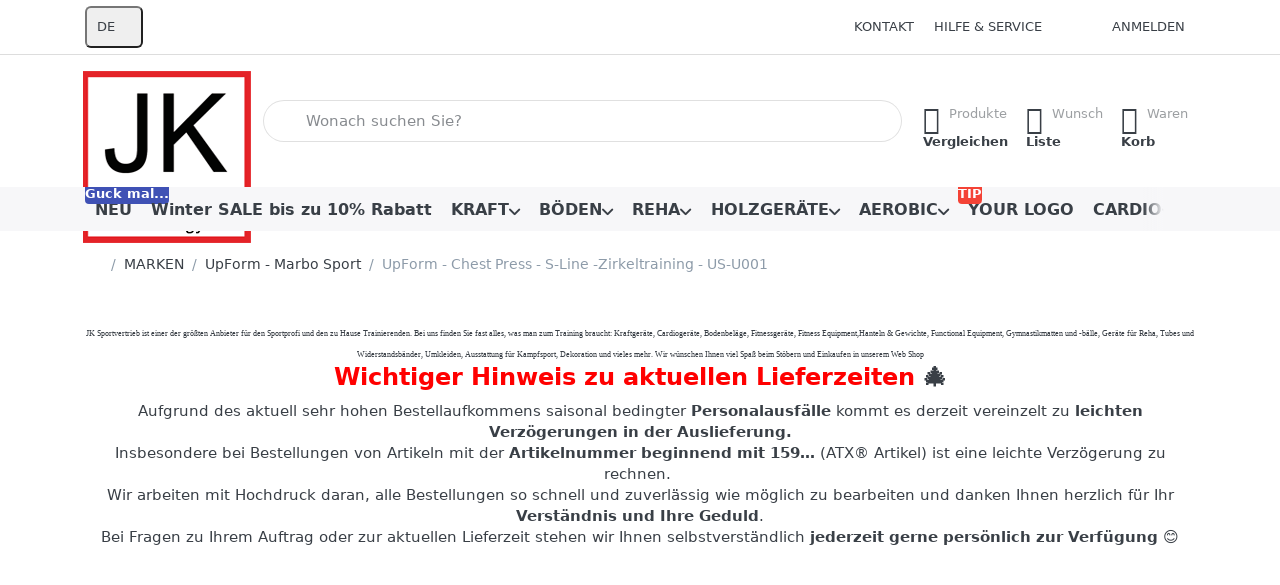

--- FILE ---
content_type: text/html; charset=utf-8
request_url: http://www.functionalgym.de/upform-chest-press-s-line-zirkeltraining-us-u001/
body_size: 54485
content:
<!DOCTYPE html>
<html data-pnotify-firstpos1="0" lang="de" dir="ltr">
<head>
    <meta charset="utf-8" />
    <meta name="viewport" content="width=device-width, initial-scale=1.0" />
    <meta name="HandheldFriendly" content="true" />
    <meta name="description" content="UpForm Chest Press S-Line Zirkeltraining US-U001 die Chest Press US-U001 dient dem Training der " />
    <meta name="keywords" content="UpForm Chest Press S-Line Zirkeltraining US-U001,Latzug,Ruderzug,Kraftstation,Selectorized" />
    <meta name="generator" content="Smartstore 6.3.0.0" />
    <meta property="sm:root" content="/" />
    <meta name='__rvt' content='CfDJ8HY5A6qgpZpFvCF0nrEfJ--AjLnRh82PlpYBB50-8r2wSIAOT5_sG_UsE3Q7iUfVX4DC6BchxbJYd5r0XWn7BduRdrtvoFTHJ2ajoGcgkFUdxtrtVVdguiM3FyzOK-Ixua65O2CZRMbMi02GPYWCNdg' />

    <meta name='accept-language' content='de-DE'/><title itemprop="name">JK Sportvertrieb Profi Shop. UpForm Chest Press S-Line Zirkeltraining US-U001 zum top Preis</title>

    


    <script>
    try {
        if (typeof navigator === 'undefined') navigator = {};
        const html = document.documentElement;
        const classList = html.classList;
        if (/Edge\/\d+/.test(navigator.userAgent)) { classList.add('edge'); }
        else if ('mozMatchesSelector' in html) { classList.add('moz'); }
        else if (/iPad|iPhone|iPod/.test(navigator.userAgent) && !window.MSStream) { classList.add('ios'); }
        else if ('webkitMatchesSelector' in html) { classList.add('wkit'); }
        else if (/constructor/i.test(window.HTMLElement)) { classList.add('safari'); };
        classList.add((this.top === this.window ? 'not-' : '') + 'framed');
    } catch (e) { }
</script>
    

    
    
    <link as="font" rel="preload" href="/lib/fa7/webfonts/fa-solid-900.woff2" crossorigin />
    <link as="font" rel="preload" href="/lib/fa7/webfonts/fa-regular-400.woff2" crossorigin />
    
    
        <link rel="stylesheet" href="/lib/fa7/css/all.min.css" crossorigin />
    


    
        <link href="/bundle/css/site-common.css?v=Q6fkJHuQQYcnSRsxC709N6c--OQ" rel="stylesheet" type="text/css" />
    
    <link href="/themes/flex/theme.css?v=tQGlKPnYmBdScs4M5vWr7RhuSn0" rel="stylesheet" type="text/css" />


    
        <script src="/bundle/js/jquery.js?v=8_RozPc1R2yH47SeJ06zdSqIRgc"></script>
    <script data-origin="client-res">
	window.Res = {
"Common.Notification": "Benachrichtigung","Common.Close": "Schließen","Common.On": "An","Common.OK": "OK","Common.Cancel": "Abbrechen","Common.Off": "Aus","Common.Exit": "Beenden","Common.CtrlKey": "Strg","Common.ShiftKey": "Umschalt","Common.AltKey": "Alt","Common.DelKey": "Entf","Common.Done": "Erledigt","Common.Failed": "Fehlgeschlagen","Common.EnterKey": "Eingabe","Common.EscKey": "Esc","Common.DontAskAgain": "Nicht mehr fragen","Common.DontShowAgain": "Nicht mehr anzeigen","Common.MoveUp": "Nach oben","Common.MoveDown": "Nach unten","Common.SkipList": "Liste überspringen","Common.CopyToClipboard": "In die Zwischenablage kopieren","Common.CopyToClipboard.Failed": "Kopieren ist fehlgeschlagen.","Common.CopyToClipboard.Succeeded": "Kopiert!","Products.Longdesc.More": "Mehr anzeigen","Products.Longdesc.Less": "Weniger anzeigen","Aria.Label.ShowPassword": "Passwort anzeigen","Aria.Label.HidePassword": "Passwort verbergen","Jquery.Validate.Email": "Bitte geben Sie eine gültige E-Mail-Adresse ein.","Jquery.Validate.Required": "Diese Angabe ist erforderlich.","Jquery.Validate.Remote": "Bitte korrigieren Sie dieses Feld.","Jquery.Validate.Url": "Bitte geben Sie eine gültige URL ein.","Jquery.Validate.Date": "Bitte geben Sie ein gültiges Datum ein.","Jquery.Validate.DateISO": "Bitte geben Sie ein gültiges Datum (nach ISO) ein.","Jquery.Validate.Number": "Bitte geben Sie eine gültige Nummer ein.","Jquery.Validate.Digits": "Bitte geben Sie nur Ziffern ein.","Jquery.Validate.Creditcard": "Bitte geben Sie eine gültige Kreditkartennummer ein.","Jquery.Validate.Equalto": "Wiederholen Sie bitte die Eingabe.","Jquery.Validate.Maxlength": "Bitte geben Sie nicht mehr als {0} Zeichen ein.","Jquery.Validate.Minlength": "Bitte geben Sie mindestens {0} Zeichen ein.","Jquery.Validate.Rangelength": "Die Länge der Eingabe darf minimal {0} und maximal {1} Zeichen lang sein.","jquery.Validate.Range": "Bitte geben Sie einen Wert zwischen {0} und {1} ein.","Jquery.Validate.Max": "Bitte geben Sie einen Wert kleiner oder gleich {0} ein.","Jquery.Validate.Min": "Bitte geben Sie einen Wert größer oder gleich {0} ein.","Admin.Common.AreYouSure": "Sind Sie sicher?","Admin.Common.AskToProceed": "Möchten Sie fortfahren?","FileUploader.Dropzone.Message": "Zum Hochladen Dateien hier ablegen oder klicken","FileUploader.Dropzone.DictDefaultMessage": "Dateien zum Hochladen hier ablegen","FileUploader.Dropzone.DictFallbackMessage": "Ihr Browser unterstützt keine Datei-Uploads per Drag\'n\'Drop.","FileUploader.Dropzone.DictFallbackText": "Bitte benutzen Sie das untenstehende Formular, um Ihre Dateien wie in längst vergangenen Zeiten hochzuladen.","FileUploader.Dropzone.DictFileTooBig": "Die Datei ist zu groß ({{filesize}}MB). Maximale Dateigröße: {{maxFilesize}}MB.","FileUploader.Dropzone.DictInvalidFileType": "Dateien dieses Typs können nicht hochgeladen werden.","FileUploader.Dropzone.DictResponseError": "Der Server gab die Antwort {{statusCode}} zurück.","FileUploader.Dropzone.DictCancelUpload": "Upload abbrechen","FileUploader.Dropzone.DictUploadCanceled": "Upload abgebrochen.","FileUploader.Dropzone.DictCancelUploadConfirmation": "Sind Sie sicher, dass Sie den Upload abbrechen wollen?","FileUploader.Dropzone.DictRemoveFile": "Datei entfernen","FileUploader.Dropzone.DictMaxFilesExceeded": "Sie können keine weiteren Dateien hochladen.","FileUploader.StatusWindow.Uploading.File": "Datei wird hochgeladen","FileUploader.StatusWindow.Uploading.Files": "Dateien werden hochgeladen","FileUploader.StatusWindow.Complete.File": "Upload abgeschlossen","FileUploader.StatusWindow.Complete.Files": "Uploads abgeschlossen","FileUploader.StatusWindow.Canceled.File": "Upload abgebrochen","FileUploader.StatusWindow.Canceled.Files": "Uploads abgebrochen",    };

    window.ClientId = "03f6167d-f6e9-49d2-955a-e4c4f069c0ff";
</script>

    <link rel="canonical" href="http://www.functionalgym.de/upform-chest-press-s-line-zirkeltraining-us-u001/" />
    <link as="image" rel="preload" href="/media/7889/content/7889.png" />
    <script src="/Modules/Smartstore.Google.Analytics/js/google-analytics.utils.js"></script>
<!--Google tag(gtag.js)--><script async src="https://www.googletagmanager.com/gtag/js?id=G-690ZZE12WD"></script><script>window.dataLayer=window.dataLayer||[];function gtag(){dataLayer.push(arguments);}
gtag('js',new Date());gtag('config','G-690ZZE12WD');</script><script data-origin='globalization'>document.addEventListener('DOMContentLoaded', function () { if (Smartstore.globalization) { Smartstore.globalization.culture = {"name":"de-DE","englishName":"German (Germany)","nativeName":"Deutsch (Deutschland)","isRTL":false,"language":"de","numberFormat":{",":".",".":",","pattern":[1],"decimals":2,"groupSizes":[3],"+":"+","-":"-","NaN":"NaN","negativeInfinity":"-∞","positiveInfinity":"∞","percent":{",":".",".":",","pattern":[0,0],"decimals":2,"groupSizes":[3],"symbol":"%"},"currency":{",":".",".":",","pattern":[8,3],"decimals":2,"groupSizes":[3],"symbol":"€"}},"dateTimeFormat":{"calendarName":"Gregorianischer Kalender","/":".",":":":","firstDay":1,"twoDigitYearMax":2029,"AM":null,"PM":null,"days":{"names":["Sonntag","Montag","Dienstag","Mittwoch","Donnerstag","Freitag","Samstag"],"namesAbbr":["So","Mo","Di","Mi","Do","Fr","Sa"],"namesShort":["S","M","D","M","D","F","S"]},"months":{"names":["Januar","Februar","März","April","Mai","Juni","Juli","August","September","Oktober","November","Dezember",""],"namesAbbr":["Jan.","Feb.","März","Apr.","Mai","Juni","Juli","Aug.","Sept.","Okt.","Nov.","Dez.",""]},"patterns":{"d":"dd.MM.yyyy","D":"dddd, d. MMMM yyyy","t":"HH:mm","T":"HH:mm:ss","g":"dd.MM.yyyy HH:mm","G":"dd.MM.yyyy HH:mm:ss","f":"dddd, d. MMMM yyyy HH:mm:ss","F":"dddd, d. MMMM yyyy HH:mm:ss","M":"d. MMMM","Y":"MMMM yyyy","u":"yyyy'-'MM'-'dd HH':'mm':'ss'Z'"}}}; }; });</script><meta property='sm:pagedata' content='{"type":"category","id":"3816","menuItemId":1,"entityId":3816,"parentId":3811}' />
    <meta property='og:site_name' content='Functionalgym' />
    <meta property='og:url' content='http://www.functionalgym.de/upform-chest-press-s-line-zirkeltraining-us-u001/' />
    <meta property='og:type' content='product' />
    <meta property='og:title' content='UpForm - Chest Press - S-Line -Zirkeltraining - US-U001' />
    <meta property='twitter:card' content='summary_large_image' />
    <meta property='twitter:title' content='UpForm - Chest Press - S-Line -Zirkeltraining - US-U001' />

        <meta property='og:description' content='Die Chest Press US-U001 dient dem Training der Oberkörpermuskulatur, insbesondere der Brustmuskulatur. Dank der Eliminierung unnötiger Konfigurationen und der Notwendigkeit, das Gerät jedes Mal an den Trainierenden anzupassen, ist das Gerät perfekt für das Training von Anfängern geeignet.' />
        <meta property='twitter:description' content='Die Chest Press US-U001 dient dem Training der Oberkörpermuskulatur, insbesondere der Brustmuskulatur. Dank der Eliminierung unnötiger Konfigurationen und der Notwendigkeit, das Gerät jedes Mal an den Trainierenden anzupassen, ist das Gerät perfekt für das Training von Anfängern geeignet.' />

        <meta property='og:image' content='http://www.functionalgym.de/media/48609/catalog/jk-sportvertrieb-Chest-Press-178.US-U001-28528_1-web.jpg' />
        <meta property='og:image:type' content='image/jpeg' />
        <meta property='twitter:image' content='http://www.functionalgym.de/media/48609/catalog/jk-sportvertrieb-Chest-Press-178.US-U001-28528_1-web.jpg' />
            <meta property='og:image:alt' content='UpForm - Chest Press - S-Line -Zirkeltraining - US-U001' />
            <meta property='twitter:image:alt' content='UpForm - Chest Press - S-Line -Zirkeltraining - US-U001' />
            <meta property='og:image:width' content='1000' />
            <meta property='og:image:height' content='1000' />


    
    


    <script src="/js/smartstore.globalization.adapter.js"></script>

    



    <link rel="shortcut icon" href='/favicon.ico' />



</head>

<body class="lyt-cols-1">
    
    

<a href="#content-center" id="skip-to-content" class="btn-skip-content btn btn-primary btn-lg rounded-pill">
    Zum Hauptinhalt springen
</a>

<div id="page">
    <div class="canvas-blocker canvas-slidable"></div>

    <div class="page-main canvas-slidable">

        

        <header id="header">
            <div class="menubar-section d-none d-lg-block menubar-light">
                <div class="container menubar-container">
                    



<nav class="menubar navbar navbar-slide">

    <div class="menubar-group ml-0">


<div class="dropdown">
    <button id="language-selector" 
            type="button" 
            class="menubar-link reset" 
            data-toggle="dropdown" 
            role="combobox"
            aria-haspopup="listbox" 
            aria-expanded="false"
            aria-controls="language-options"
            aria-label="Aktuelle Sprache Deutsch – Sprache wechseln">
        <span aria-hidden="true">DE</span>
        <i class="fa fa-angle-down" aria-hidden="true"></i>
    </button>
    <div id="language-options" class="dropdown-menu" aria-labelledby="language-selector" role="listbox">
            <a role="option" href="/set-language/1/?returnUrl=upform-chest-press-s-line-zirkeltraining-us-u001%2F" title="Deutsch (DE)" rel="nofollow" class="dropdown-item disabled" data-selected="true" data-abbreviation="Deutsch" aria-selected="true" aria-current="page" aria-disabled="false">
                    <img src="/images/flags/de.png" role="presentation" />
                <span>Deutsch</span>
            </a>
            <a role="option" href="/set-language/2/?returnUrl=upform-chest-press-s-line-zirkeltraining-us-u001" title="Englisch (EN)" rel="nofollow" class="dropdown-item" data-selected="false" data-abbreviation="Englisch">
                    <img src="/images/flags/us.png" role="presentation" />
                <span>Englisch</span>
            </a>
    </div>
</div>    </div>

    <div class="menubar-group ml-auto">
        

            <a class="menubar-link" href="/contactus/">Kontakt</a>

        


<div class="cms-menu cms-menu-dropdown" data-menu-name="helpandservice">
    <div class="dropdown">
        <a id="helpandservice-opener" data-toggle="dropdown" aria-haspopup="listbox" aria-expanded="false" href="#" rel="nofollow" class="menubar-link">
            <span>Hilfe &amp; Service</span>
            <i class="fal fa-angle-down menubar-caret"></i>
        </a>
        <div class="dropdown-menu" aria-labelledby="helpandservice-opener" role="listbox">
                <a href="/newproducts/" role="option" class="dropdown-item menu-link">
                    <span>Neu eingetroffen</span>
                </a>
                <a href="/manufacturer/all/" role="option" class="dropdown-item menu-link">
                    <span>Alle Marken</span>
                </a>
                <a href="/recentlyviewedproducts/" role="option" class="dropdown-item menu-link">
                    <span>Zuletzt angesehen</span>
                </a>
                <a href="/compareproducts/" role="option" class="dropdown-item menu-link">
                    <span>Produktliste vergleichen</span>
                </a>
                        <div class="dropdown-divider"></div>
                <a href="/aboutus/" role="option" class="dropdown-item menu-link">
                    <span>Über uns</span>
                </a>
                <a href="/disclaimer/" role="option" class="dropdown-item menu-link">
                    <span>Widerrufsbelehrung für Verbraucher</span>
                </a>
                <a href="/shippinginfo/" role="option" class="dropdown-item menu-link">
                    <span>Versand und Rücksendungen</span>
                </a>
                <a href="/conditionsofuse/" role="option" class="dropdown-item menu-link">
                    <span>AGB</span>
                </a>
        </div>
    </div>
</div>



    </div>

    

    <div id="menubar-my-account" class="menubar-group">
        <div class="dropdown">
            <a class="menubar-link" aria-haspopup="true" aria-expanded="false" href="/login/?returnUrl=%2Fupform-chest-press-s-line-zirkeltraining-us-u001%2F" rel="nofollow">
                <i class="fal fa-user-circle menubar-icon"></i>

                    <span>Anmelden</span>
            </a>

        </div>
        
    </div>

    

</nav>


                </div>
            </div>
            <div class="shopbar-section shopbar-light">
                <div class="container shopbar-container">
                    
<div class="shopbar">
    <div class="shopbar-col-group shopbar-col-group-brand">
        <div class="shopbar-col shop-logo">
            
<a class="brand" href="/">
        
        <img src='/media/7889/content/7889.png' alt="Functionalgym" title="Functionalgym" class="img-fluid" width="168" height="172" />
</a>

        </div>
        <div class="shopbar-col shopbar-search">
            
                


<form action="/search/" class="instasearch-form has-icon" method="get" role="search">
    <span id="instasearch-desc-search-search" class="sr-only">
        Geben Sie einen Suchbegriff ein. Während Sie tippen, erscheinen automatisch erste Ergebnisse. Drücken Sie die Eingabetaste, um alle Ergebnisse aufzurufen.
    </span>
    <input type="search" class="instasearch-term form-control text-truncate" role="combobox" aria-autocomplete="list" aria-expanded="false" aria-controls="instasearch-drop-body" name="q" placeholder="Wonach suchen Sie?" aria-label="Wonach suchen Sie?" aria-describedby="instasearch-desc-search-search" data-instasearch="true" data-minlength="2" data-showthumbs="true" data-url="/instantsearch/" data-origin="Search/Search" autocomplete="off" />

    <div class="instasearch-addon d-flex align-items-center justify-content-center">
        <button type="button" class="instasearch-clear input-clear" aria-label="Suchbegriff löschen">
            <i class="fa fa-xmark"></i>
        </button>
    </div>
    <span class="input-group-icon instasearch-icon">
        <button type="submit" class="instasearch-submit input-clear bg-transparent" tabindex="-1" aria-hidden="true">
            <i class="fa fa-magnifying-glass"></i>
        </button>
    </span>
    <div class="instasearch-drop">
        <div id="instasearch-drop-body" class="instasearch-drop-body clearfix" role="listbox"></div>
    </div>

    
</form>
            
        </div>
    </div>

    <div class="shopbar-col-group shopbar-col-group-tools">
        

<div class="shopbar-col shopbar-tools" data-summary-href="/shoppingcart/cartsummary/?cart=True&amp;wishlist=True&amp;compare=True" style="--sb-tool-padding-x: 0.25rem">

    <div class="shopbar-tool d-lg-none" id="shopbar-menu">
        <a id="offcanvas-menu-opener" class="shopbar-button" href="#" data-placement="start" data-target="#offcanvas-menu" aria-controls="offcanvas-menu" aria-expanded="false" data-autohide="true" data-disablescrolling="true" data-fullscreen="false" data-toggle="offcanvas">
            <span class="shopbar-button-icon" aria-hidden="true">
                <i class="icm icm-menu"></i>
            </span>
            <span class="shopbar-button-label-sm">
                Menü
            </span>
        </a>
    </div>

    

    <div class="shopbar-tool d-lg-none" id="shopbar-user">
        <a class="shopbar-button" href="/login/">
            <span class="shopbar-button-icon" aria-hidden="true">
                <i class="icm icm-user"></i>
            </span>
            <span class="shopbar-button-label-sm">
                Anmelden
            </span>
        </a>
    </div>

    <div class="shopbar-tool" id="shopbar-compare" data-target="#compare-tab">
        <a data-summary-href="/shoppingcart/cartsummary/?compare=True" aria-controls="offcanvas-cart" aria-expanded="false" class="shopbar-button navbar-toggler" data-autohide="true" data-disablescrolling="true" data-fullscreen="false" data-placement="end" data-target="#offcanvas-cart" data-toggle="offcanvas" href="/compareproducts/">
            <span class="shopbar-button-icon" aria-hidden="true">
                <i class="icm icm-repeat"></i>
                <span class='badge badge-pill badge-counter badge-counter-ring label-cart-amount badge-warning' data-bind-to="CompareItemsCount" style="display: none">
                    0
                </span>
            </span>
            <span class="shopbar-button-label" aria-label="Vergleichen">
                <span>Produkte</span><br />
                <strong>Vergleichen</strong>
            </span>
            <span class="shopbar-button-label-sm">
                Vergleichen
            </span>
        </a>
    </div>

    <div class="shopbar-tool" id="shopbar-wishlist" data-target="#wishlist-tab">
        <a data-summary-href="/shoppingcart/cartsummary/?wishlist=True" aria-controls="offcanvas-cart" aria-expanded="false" class="shopbar-button navbar-toggler" data-autohide="true" data-disablescrolling="true" data-fullscreen="false" data-placement="end" data-target="#offcanvas-cart" data-toggle="offcanvas" href="/wishlist/">
            <span class="shopbar-button-icon" aria-hidden="true">
                <i class="icm icm-heart"></i>
                <span class='badge badge-pill badge-counter badge-counter-ring label-cart-amount badge-warning' data-bind-to="WishlistItemsCount" style="display: none">
                    0
                </span>
            </span>
            <span class="shopbar-button-label" aria-label="Wunschliste">
                <span>Wunsch</span><br />
                <strong>Liste</strong>
            </span>
            <span class="shopbar-button-label-sm">
                Wunschliste
            </span>
        </a>
    </div>

    <div class="shopbar-tool" id="shopbar-cart" data-target="#cart-tab">
        <a data-summary-href="/shoppingcart/cartsummary/?cart=True" aria-controls="offcanvas-cart" aria-expanded="false" class="shopbar-button navbar-toggler" data-autohide="true" data-disablescrolling="true" data-fullscreen="false" data-placement="end" data-target="#offcanvas-cart" data-toggle="offcanvas" href="/cart/">
            <span class="shopbar-button-icon" aria-hidden="true">
                <i class="icm icm-bag"></i>
                <span class='badge badge-pill badge-counter badge-counter-ring label-cart-amount badge-warning' data-bind-to="CartItemsCount" style="display: none">
                    0
                </span>
            </span>
            <span class="shopbar-button-label" aria-label="Warenkorb">
                <span>Waren</span><br />
                <strong>Korb</strong>
            </span>
            <span class="shopbar-button-label-sm">
                Warenkorb
            </span>
        </a>
    </div>

    
</div>




    </div>
</div>
                </div>
            </div>
            <div class="megamenu-section d-none d-lg-block">
                <nav class="navbar navbar-light" aria-label="Hauptnavigation">
                    <div class="container megamenu-container">
                        



<div class="mainmenu megamenu megamenu-blend--next">
    



<div class="cms-menu cms-menu-navbar" data-menu-name="main">
    <div class="megamenu-nav megamenu-nav--prev alpha">
        <a href="#" class="megamenu-nav-btn btn btn-clear-dark btn-icon btn-sm" tabindex="-1" aria-hidden="true">
            <i class="far fa-chevron-left megamenu-nav-btn-icon"></i>
        </a>
    </div>

    <ul class="navbar-nav nav flex-row flex-nowrap" id="menu-main" role="menubar">

            <li id="main-nav-item-321335" data-id="321335" role="none" class="nav-item">
                <a id="main-nav-item-link-321335" href="/neu/" class="nav-link menu-link" role="menuitem" tabindex="0">
                    <span>NEU</span>
                </a>
                    <span class="badge badge-primary" style="--badge-content-shift: 0px">
                        Guck mal...
                    </span>
            </li>
            <li id="main-nav-item-321336" data-id="321336" role="none" class="nav-item">
                <a id="main-nav-item-link-321336" href="/winter-sale-10-rabatt/" class="nav-link menu-link" role="menuitem" tabindex="-1">
                    <span>Winter SALE bis zu 10% Rabatt</span>
                </a>
            </li>
            <li id="main-nav-item-321337" data-id="321337" role="none" class="nav-item dropdown-submenu">
                <a id="main-nav-item-link-321337" href="/kraft/" aria-controls="dropdown-menu-321337" aria-expanded="false" aria-haspopup="menu" class="nav-link menu-link dropdown-toggle" data-target="#dropdown-menu-321337" role="menuitem" tabindex="-1">
                    <span>KRAFT</span>
                </a>
            </li>
            <li id="main-nav-item-321570" data-id="321570" role="none" class="nav-item dropdown-submenu">
                <a id="main-nav-item-link-321570" href="/boeden/" aria-controls="dropdown-menu-321570" aria-expanded="false" aria-haspopup="menu" class="nav-link menu-link dropdown-toggle" data-target="#dropdown-menu-321570" role="menuitem" tabindex="-1">
                    <span>BÖDEN</span>
                </a>
            </li>
            <li id="main-nav-item-321596" data-id="321596" role="none" class="nav-item dropdown-submenu">
                <a id="main-nav-item-link-321596" href="/reha-3/" aria-controls="dropdown-menu-321596" aria-expanded="false" aria-haspopup="menu" class="nav-link menu-link dropdown-toggle" data-target="#dropdown-menu-321596" role="menuitem" tabindex="-1">
                    <span>REHA</span>
                </a>
            </li>
            <li id="main-nav-item-321613" data-id="321613" role="none" class="nav-item dropdown-submenu">
                <a id="main-nav-item-link-321613" href="/holzgeraete/" aria-controls="dropdown-menu-321613" aria-expanded="false" aria-haspopup="menu" class="nav-link menu-link dropdown-toggle" data-target="#dropdown-menu-321613" role="menuitem" tabindex="-1">
                    <span>HOLZGERÄTE</span>
                </a>
            </li>
            <li id="main-nav-item-321627" data-id="321627" role="none" class="nav-item dropdown-submenu">
                <a id="main-nav-item-link-321627" href="/aerobic-2/" aria-controls="dropdown-menu-321627" aria-expanded="false" aria-haspopup="menu" class="nav-link menu-link dropdown-toggle" data-target="#dropdown-menu-321627" role="menuitem" tabindex="-1">
                    <span>AEROBIC</span>
                </a>
            </li>
            <li id="main-nav-item-321682" data-id="321682" role="none" class="nav-item">
                <a id="main-nav-item-link-321682" href="/your-logo-2/" class="nav-link menu-link" role="menuitem" tabindex="-1">
                    <span>YOUR LOGO</span>
                </a>
                    <span class="badge badge-danger" style="--badge-content-shift: 0px">
                        TIP
                    </span>
            </li>
            <li id="main-nav-item-321683" data-id="321683" role="none" class="nav-item dropdown-submenu">
                <a id="main-nav-item-link-321683" href="/cardio/" aria-controls="dropdown-menu-321683" aria-expanded="false" aria-haspopup="menu" class="nav-link menu-link dropdown-toggle" data-target="#dropdown-menu-321683" role="menuitem" tabindex="-1">
                    <span>CARDIO</span>
                </a>
            </li>
            <li id="main-nav-item-321708" data-id="321708" role="none" class="nav-item dropdown-submenu expanded">
                <a id="main-nav-item-link-321708" href="/hersteller/" aria-controls="dropdown-menu-321708" aria-expanded="false" aria-haspopup="menu" class="nav-link menu-link dropdown-toggle" data-target="#dropdown-menu-321708" role="menuitem" tabindex="-1">
                    <span>MARKEN</span>
                </a>
            </li>
            <li id="main-nav-item-321756" data-id="321756" role="none" class="nav-item dropdown-submenu">
                <a id="main-nav-item-link-321756" href="/ratgeber/" aria-controls="dropdown-menu-321756" aria-expanded="false" aria-haspopup="menu" class="nav-link menu-link dropdown-toggle" data-target="#dropdown-menu-321756" role="menuitem" tabindex="-1">
                    <span>RATGEBER</span>
                </a>
            </li>
            <li id="main-nav-item-321765" data-id="321765" role="none" class="nav-item">
                <a id="main-nav-item-link-321765" href="/ironwear/" class="nav-link menu-link" role="menuitem" tabindex="-1">
                    <span>IRONWEAR</span>
                </a>
            </li>

        
    </ul>

    <div class="megamenu-nav megamenu-nav--next omega">
        <a href="#" class="megamenu-nav-btn btn btn-clear-dark btn-icon btn-sm" tabindex="-1" aria-hidden="true">
            <i class="far fa-chevron-right megamenu-nav-btn-icon"></i>
        </a>
    </div>
</div>
</div>

<div class="megamenu-dropdown-container container" style="--mm-drop-min-height: 370px">
        <div id="dropdown-menu-321335"
             data-id="321335"
             data-entity-id="3852"
             data-entity-name="Category"
             data-display-rotator="false"
             role="menu"
             aria-labelledby="main-nav-item-link-321335"
             aria-hidden="true">

            <div class="dropdown-menu megamenu-dropdown">
                

                <div class="row megamenu-dropdown-row">
                        <div class="col-md-3 col-sm-6 text-md-center megamenu-col overflow-hidden megamenu-cat-img">
                            <img src="/media/68199/catalog/NEU-IM-SORTIMENT-web.jpg?size=512" alt="NEU" loading="lazy" class="img-fluid xp-2" />
                            
                        </div>


                </div>

                

                

            </div>

        </div>
        <div id="dropdown-menu-321336"
             data-id="321336"
             data-entity-id="3885"
             data-entity-name="Category"
             data-display-rotator="false"
             role="menu"
             aria-labelledby="main-nav-item-link-321336"
             aria-hidden="true">

            <div class="dropdown-menu megamenu-dropdown">
                

                <div class="row megamenu-dropdown-row">
                        <div class="col-md-3 col-sm-6 text-md-center megamenu-col overflow-hidden megamenu-cat-img">
                            <img src="/media/73217/catalog/jk-sportvertrieb-sommer-summer-sail-2025-vorschlag-1-2500-web.jpg?size=512" alt="Winter SALE bis zu 10% Rabatt" loading="lazy" class="img-fluid xp-2" />
                            
                        </div>


                </div>

                

                

            </div>

        </div>
        <div id="dropdown-menu-321337"
             data-id="321337"
             data-entity-id="3482"
             data-entity-name="Category"
             data-display-rotator="false"
             role="menu"
             aria-labelledby="main-nav-item-link-321337"
             aria-hidden="true">

            <div class="dropdown-menu megamenu-dropdown">
                

                <div class="row megamenu-dropdown-row">
                        <div class="col-md-3 col-sm-6 text-md-center megamenu-col overflow-hidden megamenu-cat-img">
                            <img src="/media/26417/catalog/kraft.jpg?size=512" alt="KRAFT" loading="lazy" class="img-fluid xp-2" />
                            
                        </div>

                        <div class="col-md-3 col-sm-6 megamenu-col">
                                <div class="megamenu-dropdown-item">
                                        <a href="/sparen/" id="dropdown-heading-321338" data-id="321338" class="megamenu-dropdown-heading" role="menuitem" tabindex="-1">
                                            <span>SPARPAKETE</span>
                                        </a>

                                </div>
                                <div class="megamenu-dropdown-item">
                                        <a href="/ersatzteillager-zubehoer/" id="dropdown-heading-321339" data-id="321339" class="megamenu-dropdown-heading" role="menuitem" tabindex="-1">
                                            <span>ERSATZTEILLAGER - ZUBEHÖR</span>
                                        </a>

        <div class="megamenu-subitems block">
                <span class="megamenu-subitem-wrap">
                    <a href="/flachbandriemen-zugband-fuer-kraftgeraete-breiten-20-30-und-40-mm-2/" id="megamenu-subitem-321340" data-id="321340" class="megamenu-subitem focus-inset text-truncate" role="menuitem" tabindex="-1">
                        <span>FLACHBANDRIEMEN -ZUGBAND FÜR KRAFTGERÄTE - BREITEN 20, 30 und 40 mm</span>
                    </a>
                </span>
                <span class="megamenu-subitem-wrap">
                    <a href="/stahlseil-ummantelt-fuer-kraftgeraete-%C3%B8-5-6-mm/" id="megamenu-subitem-321341" data-id="321341" class="megamenu-subitem focus-inset text-truncate" role="menuitem" tabindex="-1">
                        <span>STAHLSEIL UMMANTELT FÜR KRAFTGERÄTE ø 5 &#x2B; 6 mm </span>
                    </a>
                </span>
                <span class="megamenu-subitem-wrap">
                    <a href="/adapter-fuer-hantelscheibenaufnahmen-4/" id="megamenu-subitem-321342" data-id="321342" class="megamenu-subitem focus-inset text-truncate" role="menuitem" tabindex="-1">
                        <span>ADAPTER FÜR HANTELSCHEIBENAUFNAHMEN</span>
                    </a>
                </span>
                <span class="megamenu-subitem-wrap">
                    <a href="/endhuelsen-fuer-5-oder-6-mm-stahlseil/" id="megamenu-subitem-321343" data-id="321343" class="megamenu-subitem focus-inset text-truncate" role="menuitem" tabindex="-1">
                        <span>ENDHÜLSEN FÜR 5 ODER 6 MM STAHLSEIL</span>
                    </a>
                </span>
                <span class="megamenu-subitem-wrap">
                    <a href="/bestigungsmaterial-fuer-klimmzugstangen-etc/" id="megamenu-subitem-321344" data-id="321344" class="megamenu-subitem focus-inset text-truncate" role="menuitem" tabindex="-1">
                        <span>BEFESTIGUNGSMATERIAL FÜR WAND, DECKE UND BODEN</span>
                    </a>
                </span>
                <span class="megamenu-subitem-wrap">
                    <a href="/bodenbelaege-verbrauchsmaterial/" id="megamenu-subitem-321345" data-id="321345" class="megamenu-subitem focus-inset text-truncate" role="menuitem" tabindex="-1">
                        <span>BODENBELÄGE - VERBRAUCHSMATERIAL</span>
                    </a>
                </span>
                <span class="megamenu-subitem-wrap">
                    <a href="/reinigung-pflege/" id="megamenu-subitem-321346" data-id="321346" class="megamenu-subitem focus-inset text-truncate" role="menuitem" tabindex="-1">
                        <span>REINIGUNG &amp; PFLEGE</span>
                    </a>
                </span>
                <span class="megamenu-subitem-wrap">
                    <a href="/fuer-kraftgeraete-2/" id="megamenu-subitem-321347" data-id="321347" class="megamenu-subitem focus-inset text-truncate" role="menuitem" tabindex="-1">
                        <span>FÜR KRAFTGERÄTE</span>
                    </a>
                </span>
                <span class="megamenu-subitem-wrap">
                    <a href="/griffueberzuege-d-25-mm-2/" id="megamenu-subitem-321348" data-id="321348" class="megamenu-subitem focus-inset text-truncate" role="menuitem" tabindex="-1">
                        <span>GRIFFÜBERZÜGE D: 25 MM</span>
                    </a>
                </span>
                <span class="megamenu-subitem-wrap">
                    <a href="/griffueberzuege-d-30-mm-2/" id="megamenu-subitem-321349" data-id="321349" class="megamenu-subitem focus-inset text-truncate" role="menuitem" tabindex="-1">
                        <span>GRIFFÜBERZÜGE D: 30 MM</span>
                    </a>
                </span>
                <span class="megamenu-subitem-wrap">
                    <a href="/geraeterollen-polsterrollen/" id="megamenu-subitem-321350" data-id="321350" class="megamenu-subitem focus-inset text-truncate" role="menuitem" tabindex="-1">
                        <span>GERÄTEROLLEN - POLSTERROLLEN</span>
                    </a>
                </span>
                <span class="megamenu-subitem-wrap">
                    <a href="/handschuhe-guertel/" id="megamenu-subitem-321351" data-id="321351" class="megamenu-subitem focus-inset text-truncate" role="menuitem" tabindex="-1">
                        <span>HANDSCHUHE &amp; GÜRTEL</span>
                    </a>
                </span>
                <span class="megamenu-subitem-wrap">
                    <a href="/liegestuetzhilfe-2/" id="megamenu-subitem-321352" data-id="321352" class="megamenu-subitem focus-inset text-truncate" role="menuitem" tabindex="-1">
                        <span>LIEGESTÜTZHILFE</span>
                    </a>
                </span>
                <span class="megamenu-subitem-wrap">
                    <a href="/nackenpolster-2/" id="megamenu-subitem-321353" data-id="321353" class="megamenu-subitem focus-inset text-truncate" role="menuitem" tabindex="-1">
                        <span>NACKENPOLSTER</span>
                    </a>
                </span>
                <span class="megamenu-subitem-wrap">
                    <a href="/polster-fuer-hantelbaenke/" id="megamenu-subitem-321354" data-id="321354" class="megamenu-subitem focus-inset text-truncate" role="menuitem" tabindex="-1">
                        <span>POLSTER FÜR HANTELBÄNKE </span>
                    </a>
                </span>
                <span class="megamenu-subitem-wrap">
                    <a href="/steps-wie-reebok-trendy-etapa-div/" id="megamenu-subitem-321355" data-id="321355" class="megamenu-subitem focus-inset text-truncate" role="menuitem" tabindex="-1">
                        <span>STEPS WIE REEBOK, TRENDY ETAPA DIV.</span>
                    </a>
                </span>
                <span class="megamenu-subitem-wrap">
                    <a href="/seilrollen-fuer-kraftgeraete/" id="megamenu-subitem-321356" data-id="321356" class="megamenu-subitem focus-inset text-truncate" role="menuitem" tabindex="-1">
                        <span>SEILROLLEN FÜR KRAFTGERÄTE</span>
                    </a>
                </span>
                <span class="megamenu-subitem-wrap">
                    <a href="/steckbolzen-fuer-gewichtsplatten-2/" id="megamenu-subitem-321357" data-id="321357" class="megamenu-subitem focus-inset text-truncate" role="menuitem" tabindex="-1">
                        <span>STECKBOLZEN FÜR GEWICHTSPLATTEN</span>
                    </a>
                </span>
                <span class="megamenu-subitem-wrap">
                    <a href="/verschluesse-fuer-langhanteln-div-2/" id="megamenu-subitem-321358" data-id="321358" class="megamenu-subitem focus-inset text-truncate" role="menuitem" tabindex="-1">
                        <span>VERSCHLÜSSE FÜR LANGHANTELN DIV.</span>
                    </a>
                </span>

        </div>
                                </div>
                                <div class="megamenu-dropdown-item">
                                        <a href="/griffe-zugstangen/" id="dropdown-heading-321359" data-id="321359" class="megamenu-dropdown-heading" role="menuitem" tabindex="-1">
                                            <span>GRIFFE - ZUGSTANGEN </span>
                                                <span class="badge badge-primary">Wird immer gebraucht</span>
                                        </a>

                                </div>
                                <div class="megamenu-dropdown-item">
                                        <a href="/gutschein/" id="dropdown-heading-321360" data-id="321360" class="megamenu-dropdown-heading" role="menuitem" tabindex="-1">
                                            <span>GUTSCHEIN</span>
                                        </a>

                                </div>
                                <div class="megamenu-dropdown-item">
                                        <a href="/hanteln-gewichte/" id="dropdown-heading-321361" data-id="321361" class="megamenu-dropdown-heading" role="menuitem" tabindex="-1">
                                            <span>HANTELN &amp; GEWICHTE</span>
                                                <span class="badge badge-secondary">Brauche ich immer…</span>
                                        </a>

        <div class="megamenu-subitems block">
                <span class="megamenu-subitem-wrap">
                    <a href="/your-logo/" id="megamenu-subitem-321362" data-id="321362" class="megamenu-subitem focus-inset text-truncate" role="menuitem" tabindex="-1">
                        <span>YOUR LOGO</span>
                    </a>
                </span>
                <span class="megamenu-subitem-wrap">
                    <a href="/resterampe/" id="megamenu-subitem-321363" data-id="321363" class="megamenu-subitem focus-inset text-truncate" role="menuitem" tabindex="-1">
                        <span>RESTERAMPE</span>
                    </a>
                </span>
                <span class="megamenu-subitem-wrap">
                    <a href="/aerobic-hanteln/" id="megamenu-subitem-321364" data-id="321364" class="megamenu-subitem focus-inset text-truncate" role="menuitem" tabindex="-1">
                        <span>AEROBIC HANTELN </span>
                    </a>
                </span>
                <span class="megamenu-subitem-wrap">
                    <a href="/chrom-kompakthanteln/" id="megamenu-subitem-321365" data-id="321365" class="megamenu-subitem focus-inset text-truncate" role="menuitem" tabindex="-1">
                        <span>CHROM KOMPAKTHANTELN</span>
                    </a>
                </span>
                <span class="megamenu-subitem-wrap">
                    <a href="/gummi-kompakthanteln/" id="megamenu-subitem-321366" data-id="321366" class="megamenu-subitem focus-inset text-truncate" role="menuitem" tabindex="-1">
                        <span>GUMMI KOMPAKTHANTELN</span>
                    </a>
                </span>
                <span class="megamenu-subitem-wrap">
                    <a href="/guss-kompakthanteln/" id="megamenu-subitem-321367" data-id="321367" class="megamenu-subitem focus-inset text-truncate" role="menuitem" tabindex="-1">
                        <span>GUSS KOMPAKTHANTELN</span>
                    </a>
                </span>
                <span class="megamenu-subitem-wrap">
                    <a href="/hex-kompakthanteln/" id="megamenu-subitem-321368" data-id="321368" class="megamenu-subitem focus-inset text-truncate" role="menuitem" tabindex="-1">
                        <span>HEX KOMPAKTHANTELN</span>
                    </a>
                </span>
                <span class="megamenu-subitem-wrap">
                    <a href="/urethan-kompakthanteln/" id="megamenu-subitem-321369" data-id="321369" class="megamenu-subitem focus-inset text-truncate" role="menuitem" tabindex="-1">
                        <span>URETHAN KOMPAKTHANTELN</span>
                    </a>
                </span>
                <span class="megamenu-subitem-wrap">
                    <a href="/edelstahl-kompakthanteln/" id="megamenu-subitem-321370" data-id="321370" class="megamenu-subitem focus-inset text-truncate" role="menuitem" tabindex="-1">
                        <span>EDELSTAHL KOMPAKTHANTELN</span>
                    </a>
                </span>
                <span class="megamenu-subitem-wrap">
                    <a href="/atx-octa-nueobell-bowflex-powerblock-profihantel-x36/" id="megamenu-subitem-321371" data-id="321371" class="megamenu-subitem focus-inset text-truncate" role="menuitem" tabindex="-1">
                        <span>ATX Octa - NÜOBELL - BOWFLEX - POWERBLOCK - PROFIHANTEL-X36</span>
                    </a>
                </span>
                <span class="megamenu-subitem-wrap">
                    <a href="/hantelscheiben-50-30-mm-bohrung/" id="megamenu-subitem-321372" data-id="321372" class="megamenu-subitem focus-inset text-truncate" role="menuitem" tabindex="-1">
                        <span>HANTELSCHEIBEN 50 &#x2B; 30 mm BOHRUNG</span>
                    </a>
                </span>
                <span class="megamenu-subitem-wrap">
                    <a href="/kettlebells-2/" id="megamenu-subitem-321376" data-id="321376" class="megamenu-subitem focus-inset text-truncate" role="menuitem" tabindex="-1">
                        <span>KETTLEBELLS</span>
                    </a>
                </span>
                <span class="megamenu-subitem-wrap">
                    <a href="/hex-hantel/" id="megamenu-subitem-321377" data-id="321377" class="megamenu-subitem focus-inset text-truncate" role="menuitem" tabindex="-1">
                        <span>HEX HANTEL</span>
                    </a>
                </span>
                <span class="megamenu-subitem-wrap">
                    <a href="/langhanteln-50-30-mm-aufnahme/" id="megamenu-subitem-321379" data-id="321379" class="megamenu-subitem focus-inset text-truncate" role="menuitem" tabindex="-1">
                        <span>LANGHANTELN 50 &#x2B; 30 MM AUFNAHME</span>
                    </a>
                </span>

        </div>
                                </div>
                                <div class="megamenu-dropdown-item">
                                        <a href="/kraftgeraete-aus-holz/" id="dropdown-heading-321380" data-id="321380" class="megamenu-dropdown-heading" role="menuitem" tabindex="-1">
                                            <span>KRAFTGERÄTE AUS HOLZ</span>
                                        </a>

                                </div>
                                <div class="megamenu-dropdown-item">
                                        <a href="/kraftgeraete-nach-hersteller/" id="dropdown-heading-321381" data-id="321381" class="megamenu-dropdown-heading" role="menuitem" tabindex="-1">
                                            <span>KRAFTGERÄTE NACH HERSTELLER</span>
                                        </a>

        <div class="megamenu-subitems block">
                <span class="megamenu-subitem-wrap">
                    <a href="/hms-fitness-2/" id="megamenu-subitem-321382" data-id="321382" class="megamenu-subitem focus-inset text-truncate" role="menuitem" tabindex="-1">
                        <span>HMS Fitness</span>
                    </a>
                </span>
                <span class="megamenu-subitem-wrap">
                    <a href="/ironfit-baenke-staender/" id="megamenu-subitem-321383" data-id="321383" class="megamenu-subitem focus-inset text-truncate" role="menuitem" tabindex="-1">
                        <span>IRONFIT BÄNKE &amp; STÄNDER</span>
                    </a>
                </span>
                <span class="megamenu-subitem-wrap">
                    <a href="/ironfit-fitnessgeraete/" id="megamenu-subitem-321384" data-id="321384" class="megamenu-subitem focus-inset text-truncate" role="menuitem" tabindex="-1">
                        <span>IRONFIT PLATE LOADED GERÄTE</span>
                    </a>
                </span>
                <span class="megamenu-subitem-wrap">
                    <a href="/ironfit-selectorized-geraete/" id="megamenu-subitem-321385" data-id="321385" class="megamenu-subitem focus-inset text-truncate" role="menuitem" tabindex="-1">
                        <span>IRONFIT SELECTORIZED GERÄTE</span>
                    </a>
                </span>
                <span class="megamenu-subitem-wrap">
                    <a href="/gymwood-2/" id="megamenu-subitem-321386" data-id="321386" class="megamenu-subitem focus-inset text-truncate" role="menuitem" tabindex="-1">
                        <span>GYMwood MULTIFUNKTIONSTRAININGS GERÄTE</span>
                    </a>
                </span>
                <span class="megamenu-subitem-wrap">
                    <a href="/bh-fitness-/" id="megamenu-subitem-321398" data-id="321398" class="megamenu-subitem focus-inset text-truncate" role="menuitem" tabindex="-1">
                        <span>BH Fitness </span>
                    </a>
                </span>
                <span class="megamenu-subitem-wrap">
                    <a href="/bh-fitness-plate-loaded-geraete-pl-series/" id="megamenu-subitem-321399" data-id="321399" class="megamenu-subitem focus-inset text-truncate" role="menuitem" tabindex="-1">
                        <span>BH Fitness - PLATE LOADED GERÄTE - PL SERIES</span>
                    </a>
                </span>
                <span class="megamenu-subitem-wrap">
                    <a href="/enemeht-fitness-2/" id="megamenu-subitem-321400" data-id="321400" class="megamenu-subitem focus-inset text-truncate" role="menuitem" tabindex="-1">
                        <span>ENEMEHT FITNESS</span>
                    </a>
                </span>
                <span class="megamenu-subitem-wrap">
                    <a href="/kelton-fitness/" id="megamenu-subitem-321401" data-id="321401" class="megamenu-subitem focus-inset text-truncate" role="menuitem" tabindex="-1">
                        <span>KELTON FITNESS</span>
                    </a>
                </span>
                <span class="megamenu-subitem-wrap">
                    <a href="/kelton-fitness-home/" id="megamenu-subitem-321402" data-id="321402" class="megamenu-subitem focus-inset text-truncate" role="menuitem" tabindex="-1">
                        <span>KELTON FITNESS HOME</span>
                    </a>
                </span>
                <span class="megamenu-subitem-wrap">
                    <a href="/kelton-fitness-selectorized-geraete/" id="megamenu-subitem-321403" data-id="321403" class="megamenu-subitem focus-inset text-truncate" role="menuitem" tabindex="-1">
                        <span>KELTON FITNESS SELECTORIZED GERÄTE</span>
                    </a>
                </span>
                <span class="megamenu-subitem-wrap">
                    <a href="/kelton-plate-load-geraete/" id="megamenu-subitem-321404" data-id="321404" class="megamenu-subitem focus-inset text-truncate" role="menuitem" tabindex="-1">
                        <span>KELTON PLATE LOAD GERÄTE </span>
                    </a>
                </span>
                <span class="megamenu-subitem-wrap">
                    <a href="/upform-f-line-2/" id="megamenu-subitem-321405" data-id="321405" class="megamenu-subitem focus-inset text-truncate" role="menuitem" tabindex="-1">
                        <span>UpForm - F-line</span>
                    </a>
                </span>
                <span class="megamenu-subitem-wrap">
                    <a href="/upform-r-line/" id="megamenu-subitem-321406" data-id="321406" class="megamenu-subitem focus-inset text-truncate" role="menuitem" tabindex="-1">
                        <span>UpForm - R-line</span>
                    </a>
                </span>
                <span class="megamenu-subitem-wrap">
                    <a href="/upform-s-line-fitessgeraete/" id="megamenu-subitem-321407" data-id="321407" class="megamenu-subitem focus-inset text-truncate" role="menuitem" tabindex="-1">
                        <span>UpForm - S-Line Fitnessgeräte - Zirkeltraining</span>
                    </a>
                </span>
                <span class="megamenu-subitem-wrap">
                    <a href="/marbo-sport-plate-load-geraete/" id="megamenu-subitem-321408" data-id="321408" class="megamenu-subitem focus-inset text-truncate" role="menuitem" tabindex="-1">
                        <span>MARBO SPORT PLATE LOAD GERÄTE</span>
                    </a>
                </span>
                <span class="megamenu-subitem-wrap">
                    <a href="/marbo-sport/" id="megamenu-subitem-321409" data-id="321409" class="megamenu-subitem focus-inset text-truncate" role="menuitem" tabindex="-1">
                        <span>MARBO SPORT SELECTORIZED FITNESS GERÄTE</span>
                    </a>
                </span>
                <span class="megamenu-subitem-wrap">
                    <a href="/proud-champion-olympische-stationen-baenke/" id="megamenu-subitem-321410" data-id="321410" class="megamenu-subitem focus-inset text-truncate" role="menuitem" tabindex="-1">
                        <span>PROUD CHAMPION OLYMPISCHE STATIONEN, BÄNKE </span>
                    </a>
                </span>
                <span class="megamenu-subitem-wrap">
                    <a href="/proud-champion-plate-load-geraete/" id="megamenu-subitem-321411" data-id="321411" class="megamenu-subitem focus-inset text-truncate" role="menuitem" tabindex="-1">
                        <span>PROUD CHAMPION PLATE LOAD GERÄTE</span>
                    </a>
                </span>
                <span class="megamenu-subitem-wrap">
                    <a href="/proud-selectorized-fitness-geraete/" id="megamenu-subitem-321412" data-id="321412" class="megamenu-subitem focus-inset text-truncate" role="menuitem" tabindex="-1">
                        <span>PROUD SELECTORIZED FITNESS GERÄTE</span>
                    </a>
                </span>
                <span class="megamenu-subitem-wrap">
                    <a href="/profihantel-hantelbaenke/" id="megamenu-subitem-321413" data-id="321413" class="megamenu-subitem focus-inset text-truncate" role="menuitem" tabindex="-1">
                        <span>PROFIHANTEL HANTELBÄNKE</span>
                    </a>
                </span>
                <span class="megamenu-subitem-wrap">
                    <a href="/ive-outdoor-geraete-mit-gewichtscheiben-2/" id="megamenu-subitem-321414" data-id="321414" class="megamenu-subitem focus-inset text-truncate" role="menuitem" tabindex="-1">
                        <span>IVE OUTDOOR GERÄTE MIT GEWICHTSCHEIBEN</span>
                    </a>
                </span>
                <span class="megamenu-subitem-wrap">
                    <a href="/atx-fitness-geraete/" id="megamenu-subitem-321415" data-id="321415" class="megamenu-subitem focus-inset text-truncate" role="menuitem" tabindex="-1">
                        <span>ATX PROFI FITNESSGERÄTE</span>
                    </a>
                </span>
                <span class="megamenu-subitem-wrap">
                    <a href="/atx-800-series-profi-fitnessgeraete/" id="megamenu-subitem-321416" data-id="321416" class="megamenu-subitem focus-inset text-truncate" role="menuitem" tabindex="-1">
                        <span>ATX 800 SERIES - PROFI FITNESSGERÄTE</span>
                    </a>
                </span>
                <span class="megamenu-subitem-wrap">
                    <a href="/atx-700-series-profi-fitnessgeraete/" id="megamenu-subitem-321417" data-id="321417" class="megamenu-subitem focus-inset text-truncate" role="menuitem" tabindex="-1">
                        <span>ATX 700 SERIES - PROFI FITNESSGERÄTE</span>
                    </a>
                </span>
                <span class="megamenu-subitem-wrap">
                    <a href="/atx-600-series-semi-pro-fitnessgeraete/" id="megamenu-subitem-321418" data-id="321418" class="megamenu-subitem focus-inset text-truncate" role="menuitem" tabindex="-1">
                        <span>ATX 600 SERIES - SEMI-PRO FITNESSGERÄTE</span>
                    </a>
                </span>
                <span class="megamenu-subitem-wrap">
                    <a href="/atx-500-series-home-fitnessgeraete/" id="megamenu-subitem-321419" data-id="321419" class="megamenu-subitem focus-inset text-truncate" role="menuitem" tabindex="-1">
                        <span>ATX 500 SERIES - HOME FITNESSGERÄTE</span>
                    </a>
                </span>
                <span class="megamenu-subitem-wrap">
                    <a href="/atx-athletic-traing-xtreme/" id="megamenu-subitem-321420" data-id="321420" class="megamenu-subitem focus-inset text-truncate" role="menuitem" tabindex="-1">
                        <span>ATX GESAMT</span>
                    </a>
                </span>
                <span class="megamenu-subitem-wrap">
                    <a href="/hantelbaenke/" id="megamenu-subitem-321421" data-id="321421" class="megamenu-subitem focus-inset text-truncate" role="menuitem" tabindex="-1">
                        <span>HANTELBÄNKE</span>
                    </a>
                </span>
                <span class="megamenu-subitem-wrap">
                    <a href="/body-solid-ganzkoerpertrainer-multistationen/" id="megamenu-subitem-321422" data-id="321422" class="megamenu-subitem focus-inset text-truncate" role="menuitem" tabindex="-1">
                        <span>Body-Solid GANZKÖRPERTRAINER - MULTISTATIONEN</span>
                    </a>
                </span>
                <span class="megamenu-subitem-wrap">
                    <a href="/body-solid-4-stationen-module/" id="megamenu-subitem-321423" data-id="321423" class="megamenu-subitem focus-inset text-truncate" role="menuitem" tabindex="-1">
                        <span>Body-Solid 4-STATIONEN-MODULE (STUDIOQUALITÄT)</span>
                    </a>
                </span>
                <span class="megamenu-subitem-wrap">
                    <a href="/body-solid-pro-club-s-profi-kraftgeraete/" id="megamenu-subitem-321424" data-id="321424" class="megamenu-subitem focus-inset text-truncate" role="menuitem" tabindex="-1">
                        <span>Body-Solid PRO CLUB SERIES 2 PROFI KRAFTGERÄTE</span>
                    </a>
                </span>
                <span class="megamenu-subitem-wrap">
                    <a href="/bodytone-forza-bold-fitness-geraete-profi/" id="megamenu-subitem-321425" data-id="321425" class="megamenu-subitem focus-inset text-truncate" role="menuitem" tabindex="-1">
                        <span>BODYTONE FORZA BOLD FITNESS GERÄTE PROFI</span>
                    </a>
                </span>
                <span class="megamenu-subitem-wrap">
                    <a href="/bodytone-forza-duale-fitness-geraete-profi/" id="megamenu-subitem-321426" data-id="321426" class="megamenu-subitem focus-inset text-truncate" role="menuitem" tabindex="-1">
                        <span>BODYTONE FORZA DUAL FITNESS GERÄTE PROFI </span>
                    </a>
                </span>
                <span class="megamenu-subitem-wrap">
                    <a href="/bodytone-solid-rock-fitness-plate-load-geraete-profi/" id="megamenu-subitem-321427" data-id="321427" class="megamenu-subitem focus-inset text-truncate" role="menuitem" tabindex="-1">
                        <span>BODYTONE SOLID ROCK FITNESS PLATE LOAD GERÄTE PROFI</span>
                    </a>
                </span>
                <span class="megamenu-subitem-wrap">
                    <a href="/bodytone-solid-rock-outdoor-fintess-plate-load-geraete-profi/" id="megamenu-subitem-321430" data-id="321430" class="megamenu-subitem focus-inset text-truncate" role="menuitem" tabindex="-1">
                        <span>BODYTONE SOLID ROCK OUTDOOR FITNESS PLATE LOAD GERÄTE PROFI</span>
                    </a>
                </span>
                <span class="megamenu-subitem-wrap">
                    <a href="/booty-builder-2/" id="megamenu-subitem-321431" data-id="321431" class="megamenu-subitem focus-inset text-truncate" role="menuitem" tabindex="-1">
                        <span>BOOTY BUILDER</span>
                    </a>
                </span>
                <span class="megamenu-subitem-wrap">
                    <a href="/escape-sbx-t600gummi-rundhanteln/" id="megamenu-subitem-321432" data-id="321432" class="megamenu-subitem focus-inset text-truncate" role="menuitem" tabindex="-1">
                        <span>ESCAPE FITNESS</span>
                    </a>
                </span>
                <span class="megamenu-subitem-wrap">
                    <a href="/exigo-gewichts-hantelaufbewahrung/" id="megamenu-subitem-321443" data-id="321443" class="megamenu-subitem focus-inset text-truncate" role="menuitem" tabindex="-1">
                        <span>Exigo GEWICHTS- &amp; HANTELAUFBEWAHRUNG</span>
                    </a>
                </span>
                <span class="megamenu-subitem-wrap">
                    <a href="/exigo-performance-strength-conditioning/" id="megamenu-subitem-321444" data-id="321444" class="megamenu-subitem focus-inset text-truncate" role="menuitem" tabindex="-1">
                        <span>Exigo PERFORMANCE, STRENGTH &amp; CONDITIONING</span>
                    </a>
                </span>
                <span class="megamenu-subitem-wrap">
                    <a href="/exigo-strength-plate-loaded-geraete/" id="megamenu-subitem-321445" data-id="321445" class="megamenu-subitem focus-inset text-truncate" role="menuitem" tabindex="-1">
                        <span>Exigo PLATE LOADED FITNESS GERÄTE</span>
                    </a>
                </span>
                <span class="megamenu-subitem-wrap">
                    <a href="/exigo-olympic-stations-baenke-racks/" id="megamenu-subitem-321446" data-id="321446" class="megamenu-subitem focus-inset text-truncate" role="menuitem" tabindex="-1">
                        <span>Exigo OLYMPIC STATIONS, BÄNKE &amp; RACKS</span>
                    </a>
                </span>
                <span class="megamenu-subitem-wrap">
                    <a href="/exigo-olympic-weight-lifting-benches-racks/" id="megamenu-subitem-321447" data-id="321447" class="megamenu-subitem focus-inset text-truncate" role="menuitem" tabindex="-1">
                        <span>Exigo OLYMPIC WEIGHT LIFTING RACKS&amp; PLATTFORM</span>
                    </a>
                </span>
                <span class="megamenu-subitem-wrap">
                    <a href="/exigo-strenght-selectorised/" id="megamenu-subitem-321448" data-id="321448" class="megamenu-subitem focus-inset text-truncate" role="menuitem" tabindex="-1">
                        <span>Exigo SELECTORIZED FITNESS GERÄTE</span>
                    </a>
                </span>
                <span class="megamenu-subitem-wrap">
                    <a href="/jordan-fitness-equipment/" id="megamenu-subitem-321449" data-id="321449" class="megamenu-subitem focus-inset text-truncate" role="menuitem" tabindex="-1">
                        <span>Jordan FITNESS EQUIPMENT</span>
                    </a>
                </span>
                <span class="megamenu-subitem-wrap">
                    <a href="/nohrd-fitnessgeraete/" id="megamenu-subitem-321450" data-id="321450" class="megamenu-subitem focus-inset text-truncate" role="menuitem" tabindex="-1">
                        <span>NOHRD FITNESSGERÄTE </span>
                    </a>
                </span>
                <span class="megamenu-subitem-wrap">
                    <a href="/o-live-pro-series-fitness-geraete/" id="megamenu-subitem-321458" data-id="321458" class="megamenu-subitem focus-inset text-truncate" role="menuitem" tabindex="-1">
                        <span>O&#x27;LIVE PRO SERIES FITNESS GERÄTE</span>
                    </a>
                </span>
                <span class="megamenu-subitem-wrap">
                    <a href="/plate-load-profigeraete/" id="megamenu-subitem-321459" data-id="321459" class="megamenu-subitem focus-inset text-truncate" role="menuitem" tabindex="-1">
                        <span>PLATE LOAD PROFIGERÄTE</span>
                    </a>
                </span>
                <span class="megamenu-subitem-wrap">
                    <a href="/pro-club-profi-kraftgeraete/" id="megamenu-subitem-321460" data-id="321460" class="megamenu-subitem focus-inset text-truncate" role="menuitem" tabindex="-1">
                        <span>PRO CLUB SERIES 2 PROFI - KRAFTGERÄTE</span>
                    </a>
                </span>
                <span class="megamenu-subitem-wrap">
                    <a href="/slimbeam/" id="megamenu-subitem-321461" data-id="321461" class="megamenu-subitem focus-inset text-truncate" role="menuitem" tabindex="-1">
                        <span>SLIM BEAM</span>
                    </a>
                </span>
                <span class="megamenu-subitem-wrap">
                    <a href="/watson-accessories/" id="megamenu-subitem-321462" data-id="321462" class="megamenu-subitem focus-inset text-truncate" role="menuitem" tabindex="-1">
                        <span>WATSON GYM ACCESSORIES</span>
                    </a>
                </span>
                <span class="megamenu-subitem-wrap">
                    <a href="/watson-gym-dual-stack/" id="megamenu-subitem-321463" data-id="321463" class="megamenu-subitem focus-inset text-truncate" role="menuitem" tabindex="-1">
                        <span>WATSON GYM DUAL STACK</span>
                    </a>
                </span>
                <span class="megamenu-subitem-wrap">
                    <a href="/watson-gym-griffe-co/" id="megamenu-subitem-321464" data-id="321464" class="megamenu-subitem focus-inset text-truncate" role="menuitem" tabindex="-1">
                        <span>WATSON GYM GRIFFE &amp; CO.</span>
                    </a>
                </span>
                <span class="megamenu-subitem-wrap">
                    <a href="/watson-hantelbaenke/" id="megamenu-subitem-321465" data-id="321465" class="megamenu-subitem focus-inset text-truncate" role="menuitem" tabindex="-1">
                        <span>WATSON GYM HANTELBÄNKE</span>
                    </a>
                </span>
                <span class="megamenu-subitem-wrap">
                    <a href="/watson-gym-multi-gyms/" id="megamenu-subitem-321466" data-id="321466" class="megamenu-subitem focus-inset text-truncate" role="menuitem" tabindex="-1">
                        <span>WATSON GYM MULTI-GYMS</span>
                    </a>
                </span>
                <span class="megamenu-subitem-wrap">
                    <a href="/watson-gym-plateloaded/" id="megamenu-subitem-321467" data-id="321467" class="megamenu-subitem focus-inset text-truncate" role="menuitem" tabindex="-1">
                        <span>WATSON GYM PLATELOADED</span>
                    </a>
                </span>
                <span class="megamenu-subitem-wrap">
                    <a href="/watson-gym-racks-plattform/" id="megamenu-subitem-321468" data-id="321468" class="megamenu-subitem focus-inset text-truncate" role="menuitem" tabindex="-1">
                        <span>WATSON GYM RACKS &amp; PLATTFORM</span>
                    </a>
                </span>
                <span class="megamenu-subitem-wrap">
                    <a href="/watson-gym-single-stack-2/" id="megamenu-subitem-321469" data-id="321469" class="megamenu-subitem focus-inset text-truncate" role="menuitem" tabindex="-1">
                        <span>WATSON GYM SINGLE STACK</span>
                    </a>
                </span>
                <span class="megamenu-subitem-wrap">
                    <a href="/watson-gym-stationen-div/" id="megamenu-subitem-321470" data-id="321470" class="megamenu-subitem focus-inset text-truncate" role="menuitem" tabindex="-1">
                        <span>WATSON GYM STATIONEN DIV</span>
                    </a>
                </span>
                <span class="megamenu-subitem-wrap">
                    <a href="/wba-fitness-geraete/" id="megamenu-subitem-321471" data-id="321471" class="megamenu-subitem focus-inset text-truncate" role="menuitem" tabindex="-1">
                        <span>WBA FITNESS GERÄTE</span>
                    </a>
                </span>
                <span class="megamenu-subitem-wrap">
                    <a href="/ziva-kraftgeraete/" id="megamenu-subitem-321472" data-id="321472" class="megamenu-subitem focus-inset text-truncate" role="menuitem" tabindex="-1">
                        <span>ZIVA KRAFTGERÄTE</span>
                    </a>
                </span>

        </div>
                                </div>
                        </div>
                        <div class="col-md-3 col-sm-6 megamenu-col">
                                <div class="megamenu-dropdown-item">
                                        <a href="/outdoor-fitness-kraftgeraete/" id="dropdown-heading-321473" data-id="321473" class="megamenu-dropdown-heading" role="menuitem" tabindex="-1">
                                            <span>OUTDOOR FITNESS KRAFTGERÄTE</span>
                                                <span class="badge badge-primary">Immer beliebter</span>
                                        </a>

        <div class="megamenu-subitems block">
                <span class="megamenu-subitem-wrap">
                    <a href="/outdoor-quincy-cross-competition-power-racks/" id="megamenu-subitem-321474" data-id="321474" class="megamenu-subitem focus-inset text-truncate" role="menuitem" tabindex="-1">
                        <span>OUTDOOR QUINCY CROSS COMPETITION POWER RACKS</span>
                    </a>
                </span>
                <span class="megamenu-subitem-wrap">
                    <a href="/gym-park-outdoor-2/" id="megamenu-subitem-321475" data-id="321475" class="megamenu-subitem focus-inset text-truncate" role="menuitem" tabindex="-1">
                        <span>OUTDOOR GYM PARK GYM SERIE - S-LINE</span>
                    </a>
                </span>
                <span class="megamenu-subitem-wrap">
                    <a href="/ive-outdoor-geraete-mit-gewichtscheiben/" id="megamenu-subitem-321476" data-id="321476" class="megamenu-subitem focus-inset text-truncate" role="menuitem" tabindex="-1">
                        <span>OUTDOOR IVE GERÄTE MIT GEWICHTSCHEIBEN</span>
                            <span class="badge badge-secondary">Geheimtip</span>
                    </a>
                </span>
                <span class="megamenu-subitem-wrap">
                    <a href="/outdoor-cross-competition-functional-rigs/" id="megamenu-subitem-321477" data-id="321477" class="megamenu-subitem focus-inset text-truncate" role="menuitem" tabindex="-1">
                        <span>OUTDOOR CROSS COMPETITION - FUNCTIONAL RIGS</span>
                    </a>
                </span>
                <span class="megamenu-subitem-wrap">
                    <a href="/outdoor-aquatic-ecosystem/" id="megamenu-subitem-321478" data-id="321478" class="megamenu-subitem focus-inset text-truncate" role="menuitem" tabindex="-1">
                        <span>OUTDOOR AQUATIC ECOSYSTEM </span>
                    </a>
                </span>
                <span class="megamenu-subitem-wrap">
                    <a href="/quincy-olympic-power-rack-outdoor-2/" id="megamenu-subitem-321479" data-id="321479" class="megamenu-subitem focus-inset text-truncate" role="menuitem" tabindex="-1">
                        <span>OUTDOOR QUINCY OLYMPIC POWER RACK</span>
                    </a>
                </span>

        </div>
                                </div>
                                <div class="megamenu-dropdown-item">
                                        <a href="/staender-ablagen-3/" id="dropdown-heading-321480" data-id="321480" class="megamenu-dropdown-heading" role="menuitem" tabindex="-1">
                                            <span>STÄNDER &amp; ABLAGEN</span>
                                        </a>

        <div class="megamenu-subitems block">
                <span class="megamenu-subitem-wrap">
                    <a href="/aerobic-hantelstaender/" id="megamenu-subitem-321481" data-id="321481" class="megamenu-subitem focus-inset text-truncate" role="menuitem" tabindex="-1">
                        <span>AEROBIC HANTELSTÄNDER</span>
                    </a>
                </span>
                <span class="megamenu-subitem-wrap">
                    <a href="/aufbewahrungsboxen/" id="megamenu-subitem-321482" data-id="321482" class="megamenu-subitem focus-inset text-truncate" role="menuitem" tabindex="-1">
                        <span>AUFBEWAHRUNGSBOXEN</span>
                    </a>
                </span>
                <span class="megamenu-subitem-wrap">
                    <a href="/bars-staender/" id="megamenu-subitem-321483" data-id="321483" class="megamenu-subitem focus-inset text-truncate" role="menuitem" tabindex="-1">
                        <span>BARS STÄNDER</span>
                    </a>
                </span>
                <span class="megamenu-subitem-wrap">
                    <a href="/chrom-und-hexhantelstaender-3/" id="megamenu-subitem-321484" data-id="321484" class="megamenu-subitem focus-inset text-truncate" role="menuitem" tabindex="-1">
                        <span>CHROM- UND HEXHANTELSTÄNDER</span>
                    </a>
                </span>
                <span class="megamenu-subitem-wrap">
                    <a href="/core-bag-staender-2/" id="megamenu-subitem-321485" data-id="321485" class="megamenu-subitem focus-inset text-truncate" role="menuitem" tabindex="-1">
                        <span>CORE BAG STÄNDER</span>
                    </a>
                </span>
                <span class="megamenu-subitem-wrap">
                    <a href="/escape-kurzhantelablagen/" id="megamenu-subitem-321486" data-id="321486" class="megamenu-subitem focus-inset text-truncate" role="menuitem" tabindex="-1">
                        <span>ESCAPE KURZHANTELABLAGEN</span>
                    </a>
                </span>
                <span class="megamenu-subitem-wrap">
                    <a href="/kettlebellstaender/" id="megamenu-subitem-321487" data-id="321487" class="megamenu-subitem focus-inset text-truncate" role="menuitem" tabindex="-1">
                        <span>KETTLEBELLSTÄNDER</span>
                    </a>
                </span>
                <span class="megamenu-subitem-wrap">
                    <a href="/kurzhantelablagen-7/" id="megamenu-subitem-321488" data-id="321488" class="megamenu-subitem focus-inset text-truncate" role="menuitem" tabindex="-1">
                        <span>KURZHANTELABLAGEN</span>
                    </a>
                </span>
                <span class="megamenu-subitem-wrap">
                    <a href="/kompakthantelablagen/" id="megamenu-subitem-321489" data-id="321489" class="megamenu-subitem focus-inset text-truncate" role="menuitem" tabindex="-1">
                        <span>KOMPAKTHANTELABLAGEN</span>
                    </a>
                </span>
                <span class="megamenu-subitem-wrap">
                    <a href="/gymnastikballstaender/" id="megamenu-subitem-321490" data-id="321490" class="megamenu-subitem focus-inset text-truncate" role="menuitem" tabindex="-1">
                        <span>GYMNASTIKBALLSTÄNDER</span>
                    </a>
                </span>
                <span class="megamenu-subitem-wrap">
                    <a href="/langhantelsetstaender/" id="megamenu-subitem-321491" data-id="321491" class="megamenu-subitem focus-inset text-truncate" role="menuitem" tabindex="-1">
                        <span>LANGHANTELSETSTÄNDER</span>
                    </a>
                </span>
                <span class="megamenu-subitem-wrap">
                    <a href="/langhantelstaender-fuer-30-mm-aufnahmen-3/" id="megamenu-subitem-321492" data-id="321492" class="megamenu-subitem focus-inset text-truncate" role="menuitem" tabindex="-1">
                        <span>LANGHANTELSTÄNDER FÜR 30 MM AUFNAHMEN</span>
                    </a>
                </span>
                <span class="megamenu-subitem-wrap">
                    <a href="/langhantelstaender-fuer-50-mm-aufnahmen-3/" id="megamenu-subitem-321493" data-id="321493" class="megamenu-subitem focus-inset text-truncate" role="menuitem" tabindex="-1">
                        <span>LANGHANTELSTÄNDER FÜR 50 MM AUFNAHMEN</span>
                    </a>
                </span>
                <span class="megamenu-subitem-wrap">
                    <a href="/mattenablagen-und-halterungen/" id="megamenu-subitem-321494" data-id="321494" class="megamenu-subitem focus-inset text-truncate" role="menuitem" tabindex="-1">
                        <span>MATTENABLAGEN UND HALTERUNGEN</span>
                    </a>
                </span>
                <span class="megamenu-subitem-wrap">
                    <a href="/medizinballstaender/" id="megamenu-subitem-321495" data-id="321495" class="megamenu-subitem focus-inset text-truncate" role="menuitem" tabindex="-1">
                        <span>MEDIZINBALLSTÄNDER</span>
                    </a>
                </span>
                <span class="megamenu-subitem-wrap">
                    <a href="/pilates-rollen-staender/" id="megamenu-subitem-321496" data-id="321496" class="megamenu-subitem focus-inset text-truncate" role="menuitem" tabindex="-1">
                        <span>PILATES ROLLEN STÄNDER</span>
                    </a>
                </span>
                <span class="megamenu-subitem-wrap">
                    <a href="/scheibenstaender-fuer-30-mm-bohrung-3/" id="megamenu-subitem-321497" data-id="321497" class="megamenu-subitem focus-inset text-truncate" role="menuitem" tabindex="-1">
                        <span>SCHEIBENSTÄNDER FÜR 30 MM BOHRUNG</span>
                    </a>
                </span>
                <span class="megamenu-subitem-wrap">
                    <a href="/scheibenstaender-fuer-50-mm-bohrung-3/" id="megamenu-subitem-321498" data-id="321498" class="megamenu-subitem focus-inset text-truncate" role="menuitem" tabindex="-1">
                        <span>SCHEIBENSTÄNDER FÜR 50 MM BOHRUNG</span>
                    </a>
                </span>
                <span class="megamenu-subitem-wrap">
                    <a href="/staender-fuer-bulgarian-bags-corno-bags/" id="megamenu-subitem-321499" data-id="321499" class="megamenu-subitem focus-inset text-truncate" role="menuitem" tabindex="-1">
                        <span>STÄNDER FÜR BULGARIAN BAGS - CORNO BAGS</span>
                    </a>
                </span>
                <span class="megamenu-subitem-wrap">
                    <a href="/stepper-staender-aufbewahrung/" id="megamenu-subitem-321500" data-id="321500" class="megamenu-subitem focus-inset text-truncate" role="menuitem" tabindex="-1">
                        <span>STEPPER STÄNDER / AUFBEWAHRUNG</span>
                    </a>
                </span>
                <span class="megamenu-subitem-wrap">
                    <a href="/schwingtrainer-aufbewahrung/" id="megamenu-subitem-321501" data-id="321501" class="megamenu-subitem focus-inset text-truncate" role="menuitem" tabindex="-1">
                        <span>SCHWINGTRAINER AUFBEWAHRUNG</span>
                    </a>
                </span>
                <span class="megamenu-subitem-wrap">
                    <a href="/taue-seile-battle-ropes-halterungen/" id="megamenu-subitem-321502" data-id="321502" class="megamenu-subitem focus-inset text-truncate" role="menuitem" tabindex="-1">
                        <span>TAUE - SEILE - BATTLE ROPES HALTERUNGEN</span>
                    </a>
                </span>
                <span class="megamenu-subitem-wrap">
                    <a href="/tubes-ropes-rack/" id="megamenu-subitem-321503" data-id="321503" class="megamenu-subitem focus-inset text-truncate" role="menuitem" tabindex="-1">
                        <span>TUBES &amp; ROPES RACK</span>
                    </a>
                </span>
                <span class="megamenu-subitem-wrap">
                    <a href="/universalstaender-fuer-griffe-co/" id="megamenu-subitem-321504" data-id="321504" class="megamenu-subitem focus-inset text-truncate" role="menuitem" tabindex="-1">
                        <span>UNIVERSALSTÄNDER FÜR GRIFFE &amp; CO.</span>
                    </a>
                </span>

        </div>
                                </div>
                                <div class="megamenu-dropdown-item">
                                        <a href="/strength-equipment/" id="dropdown-heading-321505" data-id="321505" class="megamenu-dropdown-heading" role="menuitem" tabindex="-1">
                                            <span>STRENGTH EQUIPMENT</span>
                                        </a>

                                </div>
                                <div class="megamenu-dropdown-item">
                                        <a href="/trainings-t-shirts-fanartikel/" id="dropdown-heading-321506" data-id="321506" class="megamenu-dropdown-heading" role="menuitem" tabindex="-1">
                                            <span>TRAININGS T-SHIRTS &amp; FANARTIKEL</span>
                                                <span class="badge badge-danger">Will ich haben...</span>
                                        </a>

                                </div>
                                <div class="megamenu-dropdown-item">
                                        <a href="/widerstandsbaender/" id="dropdown-heading-321507" data-id="321507" class="megamenu-dropdown-heading" role="menuitem" tabindex="-1">
                                            <span>WIDERSTANDSBÄNDER </span>
                                        </a>

                                </div>
                                <div class="megamenu-dropdown-item">
                                        <a href="/functional-2/" id="dropdown-heading-321508" data-id="321508" class="megamenu-dropdown-heading" role="menuitem" tabindex="-1">
                                            <span>FUNCTIONAL</span>
                                        </a>

        <div class="megamenu-subitems block">
                <span class="megamenu-subitem-wrap">
                    <a href="/holz-fit-holztrainingsgeraete/" id="megamenu-subitem-321509" data-id="321509" class="megamenu-subitem focus-inset text-truncate" role="menuitem" tabindex="-1">
                        <span>HOLZ-FIT - HOLZTRAININGSGERÄTE</span>
                    </a>
                </span>
                <span class="megamenu-subitem-wrap">
                    <a href="/strongman/" id="megamenu-subitem-321510" data-id="321510" class="megamenu-subitem focus-inset text-truncate" role="menuitem" tabindex="-1">
                        <span>STRONGMAN</span>
                    </a>
                </span>

        </div>
                                </div>
                                <div class="megamenu-dropdown-item">
                                        <a href="/boxtraining/" id="dropdown-heading-321511" data-id="321511" class="megamenu-dropdown-heading" role="menuitem" tabindex="-1">
                                            <span>BOXTRAINING</span>
                                        </a>

        <div class="megamenu-subitems block">
                <span class="megamenu-subitem-wrap">
                    <a href="/boxen-bundels-vorteilspakete/" id="megamenu-subitem-321512" data-id="321512" class="megamenu-subitem focus-inset text-truncate" role="menuitem" tabindex="-1">
                        <span>Boxen Bundels - Vorteilspakete</span>
                    </a>
                </span>
                <span class="megamenu-subitem-wrap">
                    <a href="/boxing-tower-und-zubehoer/" id="megamenu-subitem-321513" data-id="321513" class="megamenu-subitem focus-inset text-truncate" role="menuitem" tabindex="-1">
                        <span>Boxing Tower und Zubehör</span>
                    </a>
                </span>
                <span class="megamenu-subitem-wrap">
                    <a href="/boxsaecke/" id="megamenu-subitem-321514" data-id="321514" class="megamenu-subitem focus-inset text-truncate" role="menuitem" tabindex="-1">
                        <span>BOXSÄCKE</span>
                    </a>
                </span>
                <span class="megamenu-subitem-wrap">
                    <a href="/maisbirnen/" id="megamenu-subitem-321515" data-id="321515" class="megamenu-subitem focus-inset text-truncate" role="menuitem" tabindex="-1">
                        <span>MAISBIRNEN</span>
                    </a>
                </span>
                <span class="megamenu-subitem-wrap">
                    <a href="/speedballs/" id="megamenu-subitem-321516" data-id="321516" class="megamenu-subitem focus-inset text-truncate" role="menuitem" tabindex="-1">
                        <span>SPEEDBALLS</span>
                    </a>
                </span>
                <span class="megamenu-subitem-wrap">
                    <a href="/boxhandschuhe/" id="megamenu-subitem-321517" data-id="321517" class="megamenu-subitem focus-inset text-truncate" role="menuitem" tabindex="-1">
                        <span>BOXHANDSCHUHE</span>
                    </a>
                </span>
                <span class="megamenu-subitem-wrap">
                    <a href="/crosstraining-handschuhe/" id="megamenu-subitem-321518" data-id="321518" class="megamenu-subitem focus-inset text-truncate" role="menuitem" tabindex="-1">
                        <span>CROSSTRAINING-HANDSCHUHE</span>
                    </a>
                </span>
                <span class="megamenu-subitem-wrap">
                    <a href="/mma-handschuhe/" id="megamenu-subitem-321519" data-id="321519" class="megamenu-subitem focus-inset text-truncate" role="menuitem" tabindex="-1">
                        <span>MMA-HANDSCHUHE</span>
                    </a>
                </span>
                <span class="megamenu-subitem-wrap">
                    <a href="/schlagpolster-pratzen/" id="megamenu-subitem-321520" data-id="321520" class="megamenu-subitem focus-inset text-truncate" role="menuitem" tabindex="-1">
                        <span>SCHLAGPOLSTER - PRATZEN</span>
                    </a>
                </span>
                <span class="megamenu-subitem-wrap">
                    <a href="/springseile-4/" id="megamenu-subitem-321521" data-id="321521" class="megamenu-subitem focus-inset text-truncate" role="menuitem" tabindex="-1">
                        <span>SPRINGSEILE</span>
                    </a>
                </span>

        </div>
                                </div>
                                <div class="megamenu-dropdown-item">
                                        <a href="/kondition-agility/" id="dropdown-heading-321522" data-id="321522" class="megamenu-dropdown-heading" role="menuitem" tabindex="-1">
                                            <span>KONDITION-AGILITY </span>
                                        </a>

        <div class="megamenu-subitems block">
                <span class="megamenu-subitem-wrap">
                    <a href="/artzt-vitality-hrt-2/" id="megamenu-subitem-321523" data-id="321523" class="megamenu-subitem focus-inset text-truncate" role="menuitem" tabindex="-1">
                        <span>ARTZT vitality® HRT</span>
                    </a>
                </span>
                <span class="megamenu-subitem-wrap">
                    <a href="/core-bags-2/" id="megamenu-subitem-321524" data-id="321524" class="megamenu-subitem focus-inset text-truncate" role="menuitem" tabindex="-1">
                        <span>CORE BAGS</span>
                    </a>
                </span>
                <span class="megamenu-subitem-wrap">
                    <a href="/bulgarian-bag-2/" id="megamenu-subitem-321525" data-id="321525" class="megamenu-subitem focus-inset text-truncate" role="menuitem" tabindex="-1">
                        <span>BULGARIAN BAG</span>
                    </a>
                </span>
                <span class="megamenu-subitem-wrap">
                    <a href="/gewichtswesten-2/" id="megamenu-subitem-321526" data-id="321526" class="megamenu-subitem focus-inset text-truncate" role="menuitem" tabindex="-1">
                        <span>GEWICHTSWESTEN</span>
                    </a>
                </span>
                <span class="megamenu-subitem-wrap">
                    <a href="/gleittraining/" id="megamenu-subitem-321527" data-id="321527" class="megamenu-subitem focus-inset text-truncate" role="menuitem" tabindex="-1">
                        <span>GLEITTRAINING</span>
                    </a>
                </span>
                <span class="megamenu-subitem-wrap">
                    <a href="/gym-rings-2/" id="megamenu-subitem-321528" data-id="321528" class="megamenu-subitem focus-inset text-truncate" role="menuitem" tabindex="-1">
                        <span>GYM RINGS</span>
                    </a>
                </span>
                <span class="megamenu-subitem-wrap">
                    <a href="/hammer-training-co/" id="megamenu-subitem-321529" data-id="321529" class="megamenu-subitem focus-inset text-truncate" role="menuitem" tabindex="-1">
                        <span>HAMMER TRAINING &amp; CO</span>
                    </a>
                </span>
                <span class="megamenu-subitem-wrap">
                    <a href="/huerden/" id="megamenu-subitem-321530" data-id="321530" class="megamenu-subitem focus-inset text-truncate" role="menuitem" tabindex="-1">
                        <span>HÜRDEN</span>
                    </a>
                </span>
                <span class="megamenu-subitem-wrap">
                    <a href="/huetchen-pylonen/" id="megamenu-subitem-321531" data-id="321531" class="megamenu-subitem focus-inset text-truncate" role="menuitem" tabindex="-1">
                        <span>HÜTCHEN &amp; PYLONEN</span>
                    </a>
                </span>
                <span class="megamenu-subitem-wrap">
                    <a href="/koordinationsleitern/" id="megamenu-subitem-321532" data-id="321532" class="megamenu-subitem focus-inset text-truncate" role="menuitem" tabindex="-1">
                        <span>KOORDINATIONSLEITERN</span>
                    </a>
                </span>
                <span class="megamenu-subitem-wrap">
                    <a href="/medizinbaelle-3/" id="megamenu-subitem-321533" data-id="321533" class="megamenu-subitem focus-inset text-truncate" role="menuitem" tabindex="-1">
                        <span>MEDIZINBÄLLE</span>
                    </a>
                </span>
                <span class="megamenu-subitem-wrap">
                    <a href="/per4m/" id="megamenu-subitem-321534" data-id="321534" class="megamenu-subitem focus-inset text-truncate" role="menuitem" tabindex="-1">
                        <span>PER4M</span>
                    </a>
                </span>
                <span class="megamenu-subitem-wrap">
                    <a href="/power-sleds-gewichtsschlitten/" id="megamenu-subitem-321535" data-id="321535" class="megamenu-subitem focus-inset text-truncate" role="menuitem" tabindex="-1">
                        <span>POWER SLEDS &amp; GEWICHTSSCHLITTEN</span>
                    </a>
                </span>
                <span class="megamenu-subitem-wrap">
                    <a href="/plyoboxen-springen-steps-huerden/" id="megamenu-subitem-321536" data-id="321536" class="megamenu-subitem focus-inset text-truncate" role="menuitem" tabindex="-1">
                        <span>PLYOBOXEN - SPRINGEN - STEPS - HÜRDEN</span>
                    </a>
                </span>
                <span class="megamenu-subitem-wrap">
                    <a href="/springseile-3/" id="megamenu-subitem-321537" data-id="321537" class="megamenu-subitem focus-inset text-truncate" role="menuitem" tabindex="-1">
                        <span>SPRINGSEILE</span>
                    </a>
                </span>
                <span class="megamenu-subitem-wrap">
                    <a href="/sprintfallschirm/" id="megamenu-subitem-321538" data-id="321538" class="megamenu-subitem focus-inset text-truncate" role="menuitem" tabindex="-1">
                        <span>SPRINTFALLSCHIRM</span>
                    </a>
                </span>
                <span class="megamenu-subitem-wrap">
                    <a href="/suspension-trainer-/-schlingentrainer/" id="megamenu-subitem-321539" data-id="321539" class="megamenu-subitem focus-inset text-truncate" role="menuitem" tabindex="-1">
                        <span>SUSPENSION TRAINER / SCHLINGENTRAINER</span>
                    </a>
                </span>
                <span class="megamenu-subitem-wrap">
                    <a href="/t-bar-row/" id="megamenu-subitem-321540" data-id="321540" class="megamenu-subitem focus-inset text-truncate" role="menuitem" tabindex="-1">
                        <span>T-BAR ROW</span>
                    </a>
                </span>
                <span class="megamenu-subitem-wrap">
                    <a href="/timer-rundenzaehler/" id="megamenu-subitem-321541" data-id="321541" class="megamenu-subitem focus-inset text-truncate" role="menuitem" tabindex="-1">
                        <span>TIMER &amp; RUNDENZÄHLER</span>
                    </a>
                </span>
                <span class="megamenu-subitem-wrap">
                    <a href="/taue-seile-battle-ropes/" id="megamenu-subitem-321542" data-id="321542" class="megamenu-subitem focus-inset text-truncate" role="menuitem" tabindex="-1">
                        <span>TAUE - SEILE - BATTLE ROPES</span>
                    </a>
                </span>
                <span class="megamenu-subitem-wrap">
                    <a href="/tubes-widerstandsbaender/" id="megamenu-subitem-321543" data-id="321543" class="megamenu-subitem focus-inset text-truncate" role="menuitem" tabindex="-1">
                        <span>TUBES &amp; WIDERSTANDSBÄNDER</span>
                    </a>
                </span>

        </div>
                                </div>
                                <div class="megamenu-dropdown-item">
                                        <a href="/rigs-racks/" id="dropdown-heading-321544" data-id="321544" class="megamenu-dropdown-heading" role="menuitem" tabindex="-1">
                                            <span>RIGS &amp; RACKS</span>
                                        </a>

        <div class="megamenu-subitems block">
                <span class="megamenu-subitem-wrap">
                    <a href="/aerobis-fitness-equipment/" id="megamenu-subitem-321545" data-id="321545" class="megamenu-subitem focus-inset text-truncate" role="menuitem" tabindex="-1">
                        <span>aerobis FITNESS EQUIPMENT</span>
                    </a>
                </span>
                <span class="megamenu-subitem-wrap">
                    <a href="/atx-rigs-racks-modell-2019/" id="megamenu-subitem-321546" data-id="321546" class="megamenu-subitem focus-inset text-truncate" role="menuitem" tabindex="-1">
                        <span>ATX RIGS &amp; RACKS</span>
                    </a>
                </span>
                <span class="megamenu-subitem-wrap">
                    <a href="/zubehoerteile-fuer-atx-racks/" id="megamenu-subitem-321547" data-id="321547" class="megamenu-subitem focus-inset text-truncate" role="menuitem" tabindex="-1">
                        <span>ATX RACKS ZUBEHÖRTEILE NACH SERIEN</span>
                    </a>
                </span>
                <span class="megamenu-subitem-wrap">
                    <a href="/calisthenics-outdoor/" id="megamenu-subitem-321552" data-id="321552" class="megamenu-subitem focus-inset text-truncate" role="menuitem" tabindex="-1">
                        <span>CALISTHENICS - OUTDOOR</span>
                    </a>
                </span>
                <span class="megamenu-subitem-wrap">
                    <a href="/exigo-funktional-e70-rig-and-racks/" id="megamenu-subitem-321553" data-id="321553" class="megamenu-subitem focus-inset text-truncate" role="menuitem" tabindex="-1">
                        <span>EXIGO FUNCTIONAL E70 RIG AND RACKS</span>
                    </a>
                </span>
                <span class="megamenu-subitem-wrap">
                    <a href="/functional-verso360-frame/" id="megamenu-subitem-321554" data-id="321554" class="megamenu-subitem focus-inset text-truncate" role="menuitem" tabindex="-1">
                        <span>FUNCTIONAL verso360 FRAME</span>
                    </a>
                </span>
                <span class="megamenu-subitem-wrap">
                    <a href="/jk-calisthenics-outdoor-parks-2/" id="megamenu-subitem-321555" data-id="321555" class="megamenu-subitem focus-inset text-truncate" role="menuitem" tabindex="-1">
                        <span>JK CALISTHENICS-OUTDOOR-PARKS</span>
                    </a>
                </span>
                <span class="megamenu-subitem-wrap">
                    <a href="/mfts-functional-fitness-rigs-racks-modular-functional-training-system-professional/" id="megamenu-subitem-321556" data-id="321556" class="megamenu-subitem focus-inset text-truncate" role="menuitem" tabindex="-1">
                        <span>MFTS - MODULAR FUNCTIONAL TRAINING SYSTEM - Functional Fitness Rigs &amp; Racks</span>
                    </a>
                </span>
                <span class="megamenu-subitem-wrap">
                    <a href="/movestrong-nova-fts-functional-rigs-racks/" id="megamenu-subitem-321557" data-id="321557" class="megamenu-subitem focus-inset text-truncate" role="menuitem" tabindex="-1">
                        <span>MoveStrong NOVA FTS - FUNCTIONAL RIGS &amp; RACKS</span>
                    </a>
                </span>
                <span class="megamenu-subitem-wrap">
                    <a href="/movestrong-fitground-functional-fitness-outdoors-calisthenics/" id="megamenu-subitem-321558" data-id="321558" class="megamenu-subitem focus-inset text-truncate" role="menuitem" tabindex="-1">
                        <span>MoveStrong FITGROUND, FUNCTIONAL-, CALISTHENICS OUTDOOR EQUIPMENT</span>
                    </a>
                </span>
                <span class="megamenu-subitem-wrap">
                    <a href="/element-fitness-functional-indoor-outdoor-rig-and-racks/" id="megamenu-subitem-321559" data-id="321559" class="megamenu-subitem focus-inset text-truncate" role="menuitem" tabindex="-1">
                        <span>ELEMENT FITNESS FUNCTIONAL INDOOR &amp; OUTDOOR RIG AND RACKS</span>
                    </a>
                </span>
                <span class="megamenu-subitem-wrap">
                    <a href="/escape-octagon-funktional-rig-rack-system/" id="megamenu-subitem-321566" data-id="321566" class="megamenu-subitem focus-inset text-truncate" role="menuitem" tabindex="-1">
                        <span>ESCAPE OCTAGON FUNCTIONAL RIG &amp; RACK SYSTEM</span>
                    </a>
                </span>
                <span class="megamenu-subitem-wrap">
                    <a href="/outdoor-fitness-functional-calesthenics-equipment-2/" id="megamenu-subitem-321567" data-id="321567" class="megamenu-subitem focus-inset text-truncate" role="menuitem" tabindex="-1">
                        <span>OUTDOOR FITNESS-, FUNCTIONAL-, CALISTHENICS EQUIPMENT</span>
                    </a>
                </span>
                <span class="megamenu-subitem-wrap">
                    <a href="/jk-calisthenics-outdoor-parks/" id="megamenu-subitem-321568" data-id="321568" class="megamenu-subitem focus-inset text-truncate" role="menuitem" tabindex="-1">
                        <span>JK CALISTHENICS OUTDOOR-PARKS</span>
                    </a>
                </span>

        </div>
                                </div>
                                <div class="megamenu-dropdown-item">
                                        <a href="/sprossenwaende-/-wallbars/" id="dropdown-heading-321569" data-id="321569" class="megamenu-dropdown-heading" role="menuitem" tabindex="-1">
                                            <span>SPROSSENWÄNDE / WALLBARS</span>
                                        </a>

                                </div>
                        </div>

                </div>

                

                

            </div>

        </div>
        <div id="dropdown-menu-321570"
             data-id="321570"
             data-entity-id="3485"
             data-entity-name="Category"
             data-display-rotator="false"
             role="menu"
             aria-labelledby="main-nav-item-link-321570"
             aria-hidden="true">

            <div class="dropdown-menu megamenu-dropdown">
                

                <div class="row megamenu-dropdown-row">
                        <div class="col-md-3 col-sm-6 text-md-center megamenu-col overflow-hidden megamenu-cat-img">
                            <img src="/media/26371/catalog/boden.jpg?size=512" alt="BÖDEN" loading="lazy" class="img-fluid xp-2" />
                            
                        </div>

                        <div class="col-md-3 col-sm-6 megamenu-col">
                                <div class="megamenu-dropdown-item">
                                        <a href="/regupol-everroll-fitnesboeden-rollenware/" id="dropdown-heading-321571" data-id="321571" class="megamenu-dropdown-heading" role="menuitem" tabindex="-1">
                                            <span>REGUPOL EVERROLL FITNESSBÖDEN - ROLLENWARE</span>
                                        </a>

        <div class="megamenu-subitems block">
                <span class="megamenu-subitem-wrap">
                    <a href="/everroll-classic/" id="megamenu-subitem-321572" data-id="321572" class="megamenu-subitem focus-inset text-truncate" role="menuitem" tabindex="-1">
                        <span>REGUPOL EVERROLL CLASSIC</span>
                    </a>
                </span>
                <span class="megamenu-subitem-wrap">
                    <a href="/regupol-everroll-essential/" id="megamenu-subitem-321573" data-id="321573" class="megamenu-subitem focus-inset text-truncate" role="menuitem" tabindex="-1">
                        <span>REGUPOL EVERROLL ESSENTIAL</span>
                    </a>
                </span>
                <span class="megamenu-subitem-wrap">
                    <a href="/regupol-everroll-ultimate/" id="megamenu-subitem-321574" data-id="321574" class="megamenu-subitem focus-inset text-truncate" role="menuitem" tabindex="-1">
                        <span>REGUPOL EVERROLL ULTIMATE</span>
                    </a>
                </span>
                <span class="megamenu-subitem-wrap">
                    <a href="/regupol-everroll-vitality/" id="megamenu-subitem-321575" data-id="321575" class="megamenu-subitem focus-inset text-truncate" role="menuitem" tabindex="-1">
                        <span>REGUPOL EVERROLL VITALITY</span>
                    </a>
                </span>

        </div>
                                </div>
                                <div class="megamenu-dropdown-item">
                                        <a href="/regupol-everroll-crosstile/" id="dropdown-heading-321576" data-id="321576" class="megamenu-dropdown-heading" role="menuitem" tabindex="-1">
                                            <span>REGUPOL EVERROLL CROSSTILE </span>
                                        </a>

                                </div>
                                <div class="megamenu-dropdown-item">
                                        <a href="/regupol-everroll-multitile/" id="dropdown-heading-321577" data-id="321577" class="megamenu-dropdown-heading" role="menuitem" tabindex="-1">
                                            <span>REGUPOL EVERROLL MULTITILE</span>
                                        </a>

                                </div>
                                <div class="megamenu-dropdown-item">
                                        <a href="/abwurfplatten/" id="dropdown-heading-321578" data-id="321578" class="megamenu-dropdown-heading" role="menuitem" tabindex="-1">
                                            <span>ABWURFPLATTEN</span>
                                        </a>

                                </div>
                                <div class="megamenu-dropdown-item">
                                        <a href="/artzt-vitality-sensorik-boden-2/" id="dropdown-heading-321579" data-id="321579" class="megamenu-dropdown-heading" role="menuitem" tabindex="-1">
                                            <span>ARTZT vitality Sensorik Boden</span>
                                        </a>

                                </div>
                                <div class="megamenu-dropdown-item">
                                        <a href="/baedermatten/" id="dropdown-heading-321580" data-id="321580" class="megamenu-dropdown-heading" role="menuitem" tabindex="-1">
                                            <span>BÄDERMATTEN</span>
                                        </a>

                                </div>
                                <div class="megamenu-dropdown-item">
                                        <a href="/granuflex-2/" id="dropdown-heading-321581" data-id="321581" class="megamenu-dropdown-heading" role="menuitem" tabindex="-1">
                                            <span>GRANUFLEX</span>
                                        </a>

                                </div>
                                <div class="megamenu-dropdown-item">
                                        <a href="/gummi-sportboden-plattenform-verschiedene-groessen/" id="dropdown-heading-321582" data-id="321582" class="megamenu-dropdown-heading" role="menuitem" tabindex="-1">
                                            <span>GUMMI SPORTBODEN PLATTENFORM - VERSCHIEDENE GRÖßEN</span>
                                        </a>

                                </div>
                                <div class="megamenu-dropdown-item">
                                        <a href="/gummi-sportboden-rollenware-verschiedene-groessen/" id="dropdown-heading-321583" data-id="321583" class="megamenu-dropdown-heading" role="menuitem" tabindex="-1">
                                            <span>GUMMI SPORTBODEN ROLLENWARE - VERSCHIEDENE GRÖßEN</span>
                                        </a>

                                </div>
                                <div class="megamenu-dropdown-item">
                                        <a href="/easyroll-rollmatten/" id="dropdown-heading-321584" data-id="321584" class="megamenu-dropdown-heading" role="menuitem" tabindex="-1">
                                            <span>EASYROLL ROLLMATTEN</span>
                                        </a>

                                </div>
                                <div class="megamenu-dropdown-item">
                                        <a href="/feuchtraummatten/" id="dropdown-heading-321585" data-id="321585" class="megamenu-dropdown-heading" role="menuitem" tabindex="-1">
                                            <span>FEUCHTRAUMMATTEN</span>
                                        </a>

                                </div>
                                <div class="megamenu-dropdown-item">
                                        <a href="/floor-protect/" id="dropdown-heading-321586" data-id="321586" class="megamenu-dropdown-heading" role="menuitem" tabindex="-1">
                                            <span>FLOOR PROTECT</span>
                                        </a>

                                </div>
                                <div class="megamenu-dropdown-item">
                                        <a href="/hygienematten/" id="dropdown-heading-321587" data-id="321587" class="megamenu-dropdown-heading" role="menuitem" tabindex="-1">
                                            <span>HYGIENEMATTEN</span>
                                        </a>

                                </div>
                                <div class="megamenu-dropdown-item">
                                        <a href="/komplette-bodenschutzflaeche-fuer-power-racks-2/" id="dropdown-heading-321588" data-id="321588" class="megamenu-dropdown-heading" role="menuitem" tabindex="-1">
                                            <span>KOMPLETTE BODENSCHUTZFLÄCHE - FÜR POWER RACKS</span>
                                        </a>

                                </div>
                                <div class="megamenu-dropdown-item">
                                        <a href="/kunstrasen/" id="dropdown-heading-321589" data-id="321589" class="megamenu-dropdown-heading" role="menuitem" tabindex="-1">
                                            <span>KUNSTRASEN</span>
                                        </a>

                                </div>
                                <div class="megamenu-dropdown-item">
                                        <a href="/nassraummatten/" id="dropdown-heading-321590" data-id="321590" class="megamenu-dropdown-heading" role="menuitem" tabindex="-1">
                                            <span>NASSRAUMMATTEN</span>
                                        </a>

                                </div>
                                <div class="megamenu-dropdown-item">
                                        <a href="/saunamatten/" id="dropdown-heading-321591" data-id="321591" class="megamenu-dropdown-heading" role="menuitem" tabindex="-1">
                                            <span>SAUNAMATTEN</span>
                                        </a>

                                </div>
                                <div class="megamenu-dropdown-item">
                                        <a href="/solarien-matten/" id="dropdown-heading-321592" data-id="321592" class="megamenu-dropdown-heading" role="menuitem" tabindex="-1">
                                            <span>SOLARIEN MATTEN</span>
                                        </a>

                                </div>
                                <div class="megamenu-dropdown-item">
                                        <a href="/studioline-classico-2/" id="dropdown-heading-321593" data-id="321593" class="megamenu-dropdown-heading" role="menuitem" tabindex="-1">
                                            <span>STUDIOLINE CLASSICO</span>
                                        </a>

                                </div>
                                <div class="megamenu-dropdown-item">
                                        <a href="/trendy-bodenbelaege/" id="dropdown-heading-321594" data-id="321594" class="megamenu-dropdown-heading" role="menuitem" tabindex="-1">
                                            <span>TRENDY BODENBELÄGE</span>
                                        </a>

                                </div>
                                <div class="megamenu-dropdown-item">
                                        <a href="/turnmatten-2/" id="dropdown-heading-321595" data-id="321595" class="megamenu-dropdown-heading" role="menuitem" tabindex="-1">
                                            <span>TURNMATTEN</span>
                                        </a>

                                </div>
                        </div>

                </div>

                

                

            </div>

        </div>
        <div id="dropdown-menu-321596"
             data-id="321596"
             data-entity-id="3489"
             data-entity-name="Category"
             data-display-rotator="false"
             role="menu"
             aria-labelledby="main-nav-item-link-321596"
             aria-hidden="true">

            <div class="dropdown-menu megamenu-dropdown">
                

                <div class="row megamenu-dropdown-row">
                        <div class="col-md-3 col-sm-6 text-md-center megamenu-col overflow-hidden megamenu-cat-img">
                            <img src="/media/26487/catalog/reha.jpg?size=512" alt="REHA" loading="lazy" class="img-fluid xp-2" />
                            
                        </div>

                        <div class="col-md-3 col-sm-6 megamenu-col">
                                <div class="megamenu-dropdown-item">
                                        <a href="/balance-training/" id="dropdown-heading-321597" data-id="321597" class="megamenu-dropdown-heading" role="menuitem" tabindex="-1">
                                            <span>BALANCE TRAINING</span>
                                        </a>

        <div class="megamenu-subitems block">
                <span class="megamenu-subitem-wrap">
                    <a href="/balance-boards/" id="megamenu-subitem-321598" data-id="321598" class="megamenu-subitem focus-inset text-truncate" role="menuitem" tabindex="-1">
                        <span>BALANCE BOARDS</span>
                    </a>
                </span>
                <span class="megamenu-subitem-wrap">
                    <a href="/balance-kreisel/" id="megamenu-subitem-321599" data-id="321599" class="megamenu-subitem focus-inset text-truncate" role="menuitem" tabindex="-1">
                        <span>BALANCE KREISEL</span>
                    </a>
                </span>
                <span class="megamenu-subitem-wrap">
                    <a href="/balance-pads-3/" id="megamenu-subitem-321600" data-id="321600" class="megamenu-subitem focus-inset text-truncate" role="menuitem" tabindex="-1">
                        <span>BALANCE PADS</span>
                    </a>
                </span>
                <span class="megamenu-subitem-wrap">
                    <a href="/bosu-3/" id="megamenu-subitem-321601" data-id="321601" class="megamenu-subitem focus-inset text-truncate" role="menuitem" tabindex="-1">
                        <span>BOSU®</span>
                    </a>
                </span>
                <span class="megamenu-subitem-wrap">
                    <a href="/sitzkissen/" id="megamenu-subitem-321602" data-id="321602" class="megamenu-subitem focus-inset text-truncate" role="menuitem" tabindex="-1">
                        <span>SITZKISSEN</span>
                    </a>
                </span>

        </div>
                                </div>
                                <div class="megamenu-dropdown-item">
                                        <a href="/faszien/" id="dropdown-heading-321603" data-id="321603" class="megamenu-dropdown-heading" role="menuitem" tabindex="-1">
                                            <span>FASZIEN / MASSAGE</span>
                                        </a>

                                </div>
                                <div class="megamenu-dropdown-item">
                                        <a href="/fusstrainer/" id="dropdown-heading-321604" data-id="321604" class="megamenu-dropdown-heading" role="menuitem" tabindex="-1">
                                            <span>FUSSTRAINER</span>
                                        </a>

                                </div>
                                <div class="megamenu-dropdown-item">
                                        <a href="/gymwood-multifunktionstrainings-geraete/" id="dropdown-heading-321605" data-id="321605" class="megamenu-dropdown-heading" role="menuitem" tabindex="-1">
                                            <span>GYMwood MULTIFUNKTIONSTRAININGS GERÄTE - HOLZTRAININGSGERÄTE</span>
                                        </a>

                                </div>
                                <div class="megamenu-dropdown-item">
                                        <a href="/handtrainer-2/" id="dropdown-heading-321606" data-id="321606" class="megamenu-dropdown-heading" role="menuitem" tabindex="-1">
                                            <span>HANDTRAINER</span>
                                        </a>

                                </div>
                                <div class="megamenu-dropdown-item">
                                        <a href="/holz-fit-2/" id="dropdown-heading-321607" data-id="321607" class="megamenu-dropdown-heading" role="menuitem" tabindex="-1">
                                            <span>HOLZ-FIT - HOLZTRAININGSGERÄTE</span>
                                        </a>

                                </div>
                                <div class="megamenu-dropdown-item">
                                        <a href="/kinesiology-tapes/" id="dropdown-heading-321608" data-id="321608" class="megamenu-dropdown-heading" role="menuitem" tabindex="-1">
                                            <span>KINESIOLOGY TAPES</span>
                                        </a>

                                </div>
                                <div class="megamenu-dropdown-item">
                                        <a href="/nohrd-sprossenwaende/" id="dropdown-heading-321609" data-id="321609" class="megamenu-dropdown-heading" role="menuitem" tabindex="-1">
                                            <span>NOHRD SPROSSENWÄNDE</span>
                                        </a>

                                </div>
                                <div class="megamenu-dropdown-item">
                                        <a href="/sprossenwaende-3/" id="dropdown-heading-321610" data-id="321610" class="megamenu-dropdown-heading" role="menuitem" tabindex="-1">
                                            <span>SPROSSENWÄNDE</span>
                                        </a>

                                </div>
                                <div class="megamenu-dropdown-item">
                                        <a href="/trendy-limite-roll/" id="dropdown-heading-321611" data-id="321611" class="megamenu-dropdown-heading" role="menuitem" tabindex="-1">
                                            <span>Trendy Limite Roll </span>
                                        </a>

                                </div>
                                <div class="megamenu-dropdown-item">
                                        <a href="/tricuro-rueckenmessungen-to-go-2/" id="dropdown-heading-321612" data-id="321612" class="megamenu-dropdown-heading" role="menuitem" tabindex="-1">
                                            <span>TRICURO - RÜCKENMESSUNGEN - TO GO</span>
                                        </a>

                                </div>
                        </div>

                </div>

                

                

            </div>

        </div>
        <div id="dropdown-menu-321613"
             data-id="321613"
             data-entity-id="3327"
             data-entity-name="Category"
             data-display-rotator="false"
             role="menu"
             aria-labelledby="main-nav-item-link-321613"
             aria-hidden="true">

            <div class="dropdown-menu megamenu-dropdown">
                

                <div class="row megamenu-dropdown-row">
                        <div class="col-md-3 col-sm-6 text-md-center megamenu-col overflow-hidden megamenu-cat-img">
                            <img src="/media/57082/catalog/jk-sportvertrieb-gymwood-new-classic-wade-web.jpg?size=512" alt="HOLZGERÄTE" loading="lazy" class="img-fluid xp-2" />
                            
                        </div>

                        <div class="col-md-3 col-sm-6 megamenu-col">
                                <div class="megamenu-dropdown-item">
                                        <a href="/gymwood-holztrainingsgeraete-zirkel-sets/" id="dropdown-heading-321614" data-id="321614" class="megamenu-dropdown-heading" role="menuitem" tabindex="-1">
                                            <span>GYMwood HOLZTRAININGSGERÄTE ZIRKEL - SETS</span>
                                        </a>

                                </div>
                                <div class="megamenu-dropdown-item">
                                        <a href="/gymwood-gym-e6-holztrainingsgeraete/" id="dropdown-heading-321615" data-id="321615" class="megamenu-dropdown-heading" role="menuitem" tabindex="-1">
                                            <span>GYMwood GYM-E6 - HOLZTRAININGSGERÄTE</span>
                                        </a>

                                </div>
                                <div class="megamenu-dropdown-item">
                                        <a href="/gymwood-gymboard/" id="dropdown-heading-321616" data-id="321616" class="megamenu-dropdown-heading" role="menuitem" tabindex="-1">
                                            <span>GYMwood GYMBOARD - HOLZTRAININGSGERÄTE</span>
                                        </a>

                                </div>
                                <div class="megamenu-dropdown-item">
                                        <a href="/gymwood-flexx-wood-holztrainingsgeraete-2/" id="dropdown-heading-321617" data-id="321617" class="megamenu-dropdown-heading" role="menuitem" tabindex="-1">
                                            <span>GYMwood NEW BASIC - HOLZTRAININGSGERÄTE</span>
                                        </a>

                                </div>
                                <div class="megamenu-dropdown-item">
                                        <a href="/gymwood-new-classic-oak/" id="dropdown-heading-321618" data-id="321618" class="megamenu-dropdown-heading" role="menuitem" tabindex="-1">
                                            <span>GYMwood NEW CLASSIC OAK - HOLZTRAININGSGERÄTE</span>
                                        </a>

                                </div>
                                <div class="megamenu-dropdown-item">
                                        <a href="/gymwood-new-classic-dark-oak-holztrainingsgeraete/" id="dropdown-heading-321619" data-id="321619" class="megamenu-dropdown-heading" role="menuitem" tabindex="-1">
                                            <span>GYMwood NEW CLASSIC DARK OAK - HOLZTRAININGSGERÄTE</span>
                                        </a>

                                </div>
                                <div class="megamenu-dropdown-item">
                                        <a href="/gymwood-new-classic-cdf-holztraingsgeraete/" id="dropdown-heading-321620" data-id="321620" class="megamenu-dropdown-heading" role="menuitem" tabindex="-1">
                                            <span>GYMwood NEW CLASSIC CDF - HOLZTRAINGSGERÄTE</span>
                                        </a>

                                </div>
                                <div class="megamenu-dropdown-item">
                                        <a href="/gymwood-newstudio-2/" id="dropdown-heading-321621" data-id="321621" class="megamenu-dropdown-heading" role="menuitem" tabindex="-1">
                                            <span>GYMwood NEWSTUDIO - HOLZTRAININGSGERÄTE</span>
                                        </a>

                                </div>
                                <div class="megamenu-dropdown-item">
                                        <a href="/gymwood-wood-holztrainingsgeraete/" id="dropdown-heading-321622" data-id="321622" class="megamenu-dropdown-heading" role="menuitem" tabindex="-1">
                                            <span>GYMwood WOOD - HOLZTRAININGSGERÄTE</span>
                                        </a>

                                </div>
                                <div class="megamenu-dropdown-item">
                                        <a href="/gymwood-gymroll-faszienroller-holztrainingsgeraet/" id="dropdown-heading-321623" data-id="321623" class="megamenu-dropdown-heading" role="menuitem" tabindex="-1">
                                            <span>GYMwood GYMROLL - FASZIENROLLER - HOLZTRAININGSGERÄTE</span>
                                        </a>

                                </div>
                                <div class="megamenu-dropdown-item">
                                        <a href="/gym-e-fasca-rollenmassagegeraet-holztrainingsgeraete/" id="dropdown-heading-321624" data-id="321624" class="megamenu-dropdown-heading" role="menuitem" tabindex="-1">
                                            <span>GYM-E-FASCA ROLLENMASSAGEGERÄT - HOLZTRAININGSGERÄTE</span>
                                        </a>

                                </div>
                                <div class="megamenu-dropdown-item">
                                        <a href="/nohrd-sprossenwaende-2/" id="dropdown-heading-321625" data-id="321625" class="megamenu-dropdown-heading" role="menuitem" tabindex="-1">
                                            <span>NOHRD SPROSSENWÄNDE - HOLZTRAININGSGERÄTE</span>
                                        </a>

                                </div>
                                <div class="megamenu-dropdown-item">
                                        <a href="/therabogen-das-original/" id="dropdown-heading-321626" data-id="321626" class="megamenu-dropdown-heading" role="menuitem" tabindex="-1">
                                            <span>THERABOGEN - DAS ORIGINAL</span>
                                        </a>

                                </div>
                        </div>

                </div>

                

                

            </div>

        </div>
        <div id="dropdown-menu-321627"
             data-id="321627"
             data-entity-id="3484"
             data-entity-name="Category"
             data-display-rotator="false"
             role="menu"
             aria-labelledby="main-nav-item-link-321627"
             aria-hidden="true">

            <div class="dropdown-menu megamenu-dropdown">
                

                <div class="row megamenu-dropdown-row">
                        <div class="col-md-3 col-sm-6 text-md-center megamenu-col overflow-hidden megamenu-cat-img">
                            <img src="/media/26486/catalog/aerobic.jpg?size=512" alt="AEROBIC" loading="lazy" class="img-fluid xp-2" />
                            
                        </div>

                        <div class="col-md-3 col-sm-6 megamenu-col">
                                <div class="megamenu-dropdown-item">
                                        <a href="/artzt-vitality-produkte-2/" id="dropdown-heading-321628" data-id="321628" class="megamenu-dropdown-heading" role="menuitem" tabindex="-1">
                                            <span>ARTZT vitality Produkte</span>
                                        </a>

                                </div>
                                <div class="megamenu-dropdown-item">
                                        <a href="/aqua-fitness-equipment/" id="dropdown-heading-321629" data-id="321629" class="megamenu-dropdown-heading" role="menuitem" tabindex="-1">
                                            <span>AQUA FITNESS EQUIPMENT</span>
                                        </a>

                                </div>
                                <div class="megamenu-dropdown-item">
                                        <a href="/aufbewahrungsbox/" id="dropdown-heading-321630" data-id="321630" class="megamenu-dropdown-heading" role="menuitem" tabindex="-1">
                                            <span>AUFBEWAHRUNGSBOX</span>
                                        </a>

                                </div>
                                <div class="megamenu-dropdown-item">
                                        <a href="/balance-pads/" id="dropdown-heading-321631" data-id="321631" class="megamenu-dropdown-heading" role="menuitem" tabindex="-1">
                                            <span>BALANCE PADS</span>
                                        </a>

        <div class="megamenu-subitems block">
                <span class="megamenu-subitem-wrap">
                    <a href="/airex/" id="megamenu-subitem-321632" data-id="321632" class="megamenu-subitem focus-inset text-truncate" role="menuitem" tabindex="-1">
                        <span>AIREX</span>
                    </a>
                </span>
                <span class="megamenu-subitem-wrap">
                    <a href="/bamusta-cuatro-balance-pads/" id="megamenu-subitem-321633" data-id="321633" class="megamenu-subitem focus-inset text-truncate" role="menuitem" tabindex="-1">
                        <span>BAMUSTA CUATRO - BALANCE PADS</span>
                    </a>
                </span>
                <span class="megamenu-subitem-wrap">
                    <a href="/bosu-5/" id="megamenu-subitem-321634" data-id="321634" class="megamenu-subitem focus-inset text-truncate" role="menuitem" tabindex="-1">
                        <span>BOSU®</span>
                    </a>
                </span>

        </div>
                                </div>
                                <div class="megamenu-dropdown-item">
                                        <a href="/baelle/" id="dropdown-heading-321635" data-id="321635" class="megamenu-dropdown-heading" role="menuitem" tabindex="-1">
                                            <span>BÄLLE</span>
                                        </a>

                                </div>
                                <div class="megamenu-dropdown-item">
                                        <a href="/bar-training/" id="dropdown-heading-321636" data-id="321636" class="megamenu-dropdown-heading" role="menuitem" tabindex="-1">
                                            <span>BAR TRAINING</span>
                                        </a>

                                </div>
                                <div class="megamenu-dropdown-item">
                                        <a href="/bosu/" id="dropdown-heading-321637" data-id="321637" class="megamenu-dropdown-heading" role="menuitem" tabindex="-1">
                                            <span>BOSU®</span>
                                        </a>

                                </div>
                                <div class="megamenu-dropdown-item">
                                        <a href="/easyroll-rollmatten-2/" id="dropdown-heading-321638" data-id="321638" class="megamenu-dropdown-heading" role="menuitem" tabindex="-1">
                                            <span>EASYSROLL ROLLMATTEN</span>
                                        </a>

                                </div>
                                <div class="megamenu-dropdown-item">
                                        <a href="/flowin/" id="dropdown-heading-321639" data-id="321639" class="megamenu-dropdown-heading" role="menuitem" tabindex="-1">
                                            <span>FLOWIN</span>
                                        </a>

                                </div>
                                <div class="megamenu-dropdown-item">
                                        <a href="/gewichtsmanschetten/" id="dropdown-heading-321640" data-id="321640" class="megamenu-dropdown-heading" role="menuitem" tabindex="-1">
                                            <span>GEWICHTSMANSCHETTEN</span>
                                        </a>

                                </div>
                                <div class="megamenu-dropdown-item">
                                        <a href="/gymnastikbaelle-2/" id="dropdown-heading-321641" data-id="321641" class="megamenu-dropdown-heading" role="menuitem" tabindex="-1">
                                            <span>GYMNASTIKBÄLLE</span>
                                        </a>

        <div class="megamenu-subitems block">
                <span class="megamenu-subitem-wrap">
                    <a href="/bureba-ball-/-gymnastikbaelle/" id="megamenu-subitem-321642" data-id="321642" class="megamenu-subitem focus-inset text-truncate" role="menuitem" tabindex="-1">
                        <span>BUREBA Ball / Gymnastikbälle</span>
                    </a>
                </span>
                <span class="megamenu-subitem-wrap">
                    <a href="/gymnastikball-staender-2/" id="megamenu-subitem-321643" data-id="321643" class="megamenu-subitem focus-inset text-truncate" role="menuitem" tabindex="-1">
                        <span>GYMNASTIKBALL STÄNDER</span>
                    </a>
                </span>
                <span class="megamenu-subitem-wrap">
                    <a href="/gymnic-arte/" id="megamenu-subitem-321644" data-id="321644" class="megamenu-subitem focus-inset text-truncate" role="menuitem" tabindex="-1">
                        <span>GYMNIC ARTE</span>
                    </a>
                </span>
                <span class="megamenu-subitem-wrap">
                    <a href="/gymnic-avantgarde-2/" id="megamenu-subitem-321645" data-id="321645" class="megamenu-subitem focus-inset text-truncate" role="menuitem" tabindex="-1">
                        <span>GYMNIC AVANTGARDE</span>
                    </a>
                </span>
                <span class="megamenu-subitem-wrap">
                    <a href="/gymnic-body-ball-2/" id="megamenu-subitem-321646" data-id="321646" class="megamenu-subitem focus-inset text-truncate" role="menuitem" tabindex="-1">
                        <span>GYMNIC BODY BALL</span>
                    </a>
                </span>
                <span class="megamenu-subitem-wrap">
                    <a href="/gymnic-classic-plus-2/" id="megamenu-subitem-321647" data-id="321647" class="megamenu-subitem focus-inset text-truncate" role="menuitem" tabindex="-1">
                        <span>GYMNIC CLASSIC PLUS</span>
                    </a>
                </span>
                <span class="megamenu-subitem-wrap">
                    <a href="/gymnic-fitball-2/" id="megamenu-subitem-321648" data-id="321648" class="megamenu-subitem focus-inset text-truncate" role="menuitem" tabindex="-1">
                        <span>GYMNIC FITBALL</span>
                    </a>
                </span>
                <span class="megamenu-subitem-wrap">
                    <a href="/gymnic-memory-ball-2/" id="megamenu-subitem-321649" data-id="321649" class="megamenu-subitem focus-inset text-truncate" role="menuitem" tabindex="-1">
                        <span>GYMNIC MEMORY BALL</span>
                    </a>
                </span>
                <span class="megamenu-subitem-wrap">
                    <a href="/gymnic-opti-baelle/" id="megamenu-subitem-321650" data-id="321650" class="megamenu-subitem focus-inset text-truncate" role="menuitem" tabindex="-1">
                        <span>GYMNIC OPTI BÄLLE</span>
                    </a>
                </span>
                <span class="megamenu-subitem-wrap">
                    <a href="/gymnic-classic-und-physio-2/" id="megamenu-subitem-321651" data-id="321651" class="megamenu-subitem focus-inset text-truncate" role="menuitem" tabindex="-1">
                        <span>GYMNIC CLASSIC UND PHYSIO</span>
                    </a>
                </span>
                <span class="megamenu-subitem-wrap">
                    <a href="/gymnic-plus-2/" id="megamenu-subitem-321652" data-id="321652" class="megamenu-subitem focus-inset text-truncate" role="menuitem" tabindex="-1">
                        <span>GYMNIC PLUS</span>
                    </a>
                </span>
                <span class="megamenu-subitem-wrap">
                    <a href="/physio-roll-plus/" id="megamenu-subitem-321653" data-id="321653" class="megamenu-subitem focus-inset text-truncate" role="menuitem" tabindex="-1">
                        <span>PHYSIO ROLL PLUS</span>
                    </a>
                </span>
                <span class="megamenu-subitem-wrap">
                    <a href="/gymnic-schwarz-2/" id="megamenu-subitem-321654" data-id="321654" class="megamenu-subitem focus-inset text-truncate" role="menuitem" tabindex="-1">
                        <span>GYMNIC SCHWARZ</span>
                    </a>
                </span>
                <span class="megamenu-subitem-wrap">
                    <a href="/physio-activity-roll/" id="megamenu-subitem-321655" data-id="321655" class="megamenu-subitem focus-inset text-truncate" role="menuitem" tabindex="-1">
                        <span>PHYSIO ACTIVITY ROLL</span>
                    </a>
                </span>
                <span class="megamenu-subitem-wrap">
                    <a href="/physio-roll/" id="megamenu-subitem-321656" data-id="321656" class="megamenu-subitem focus-inset text-truncate" role="menuitem" tabindex="-1">
                        <span>PHYSIO ROLL</span>
                    </a>
                </span>
                <span class="megamenu-subitem-wrap">
                    <a href="/sensooroll/" id="megamenu-subitem-321657" data-id="321657" class="megamenu-subitem focus-inset text-truncate" role="menuitem" tabindex="-1">
                        <span>SENSO´O´ROLL</span>
                    </a>
                </span>
                <span class="megamenu-subitem-wrap">
                    <a href="/powerball-abs-2/" id="megamenu-subitem-321658" data-id="321658" class="megamenu-subitem focus-inset text-truncate" role="menuitem" tabindex="-1">
                        <span>POWERBALL ABS</span>
                    </a>
                </span>
                <span class="megamenu-subitem-wrap">
                    <a href="/powerball-premium-abs/" id="megamenu-subitem-321659" data-id="321659" class="megamenu-subitem focus-inset text-truncate" role="menuitem" tabindex="-1">
                        <span>POWERBALL PREMIUM ABS</span>
                    </a>
                </span>
                <span class="megamenu-subitem-wrap">
                    <a href="/redondo-baelle-2/" id="megamenu-subitem-321660" data-id="321660" class="megamenu-subitem focus-inset text-truncate" role="menuitem" tabindex="-1">
                        <span>REDONDO BÄLLE</span>
                    </a>
                </span>
                <span class="megamenu-subitem-wrap">
                    <a href="/sitn-gym-baelle/" id="megamenu-subitem-321661" data-id="321661" class="megamenu-subitem focus-inset text-truncate" role="menuitem" tabindex="-1">
                        <span>SIT´N GYM BÄLLE</span>
                    </a>
                </span>
                <span class="megamenu-subitem-wrap">
                    <a href="/blackroll-gymball-65/" id="megamenu-subitem-321662" data-id="321662" class="megamenu-subitem focus-inset text-truncate" role="menuitem" tabindex="-1">
                        <span>BLACKROLL GYMBALL 65</span>
                    </a>
                </span>

        </div>
                                </div>
                                <div class="megamenu-dropdown-item">
                                        <a href="/gymnastikmatten-2/" id="dropdown-heading-321663" data-id="321663" class="megamenu-dropdown-heading" role="menuitem" tabindex="-1">
                                            <span>GYMNASTIKMATTEN</span>
                                        </a>

        <div class="megamenu-subitems block">
                <span class="megamenu-subitem-wrap">
                    <a href="/profigymmat/" id="megamenu-subitem-321664" data-id="321664" class="megamenu-subitem focus-inset text-truncate" role="menuitem" tabindex="-1">
                        <span>PROFIGYMMAT</span>
                    </a>
                </span>
                <span class="megamenu-subitem-wrap">
                    <a href="/airex-3/" id="megamenu-subitem-321665" data-id="321665" class="megamenu-subitem focus-inset text-truncate" role="menuitem" tabindex="-1">
                        <span>AIREX</span>
                    </a>
                </span>
                <span class="megamenu-subitem-wrap">
                    <a href="/artzt-vitality-2/" id="megamenu-subitem-321666" data-id="321666" class="megamenu-subitem focus-inset text-truncate" role="menuitem" tabindex="-1">
                        <span>ARTZT VITALITY</span>
                    </a>
                </span>
                <span class="megamenu-subitem-wrap">
                    <a href="/jordan-multi-purpose-stretch-mat-2/" id="megamenu-subitem-321667" data-id="321667" class="megamenu-subitem focus-inset text-truncate" role="menuitem" tabindex="-1">
                        <span> jordan MULTI-PURPOSE STRETCH MAT</span>
                    </a>
                </span>
                <span class="megamenu-subitem-wrap">
                    <a href="/comfortgym-gymnastikmatte/" id="megamenu-subitem-321668" data-id="321668" class="megamenu-subitem focus-inset text-truncate" role="menuitem" tabindex="-1">
                        <span>COMFORTGYM GYMNASTIKMATTE</span>
                    </a>
                </span>
                <span class="megamenu-subitem-wrap">
                    <a href="/escape-gymnastikmatten-2/" id="megamenu-subitem-321669" data-id="321669" class="megamenu-subitem focus-inset text-truncate" role="menuitem" tabindex="-1">
                        <span>ESCAPE GYMNASTIKMATTEN</span>
                    </a>
                </span>
                <span class="megamenu-subitem-wrap">
                    <a href="/jk-gymnastikmatten/" id="megamenu-subitem-321670" data-id="321670" class="megamenu-subitem focus-inset text-truncate" role="menuitem" tabindex="-1">
                        <span>JK GYMNASTIKMATTEN</span>
                    </a>
                </span>
                <span class="megamenu-subitem-wrap">
                    <a href="/thera-band-gymnastikamatten/" id="megamenu-subitem-321671" data-id="321671" class="megamenu-subitem focus-inset text-truncate" role="menuitem" tabindex="-1">
                        <span>Thera-Band® GYMNASTIKMATTEN</span>
                    </a>
                </span>
                <span class="megamenu-subitem-wrap">
                    <a href="/blackroll-mat/" id="megamenu-subitem-321672" data-id="321672" class="megamenu-subitem focus-inset text-truncate" role="menuitem" tabindex="-1">
                        <span>BLACKROLL MAT</span>
                    </a>
                </span>
                <span class="megamenu-subitem-wrap">
                    <a href="/yoga-180x60x05-cm-ohne-oese/" id="megamenu-subitem-321673" data-id="321673" class="megamenu-subitem focus-inset text-truncate" role="menuitem" tabindex="-1">
                        <span>YOGA MATTEN &amp; ZUBEHÖR</span>
                    </a>
                </span>

        </div>
                                </div>
                        </div>
                        <div class="col-md-3 col-sm-6 megamenu-col">
                                <div class="megamenu-dropdown-item">
                                        <a href="/olive-fitness/" id="dropdown-heading-321674" data-id="321674" class="megamenu-dropdown-heading" role="menuitem" tabindex="-1">
                                            <span>O&#x27;LIVE FITNESS</span>
                                        </a>

                                </div>
                                <div class="megamenu-dropdown-item">
                                        <a href="/power-baender-widerstandsbaender/" id="dropdown-heading-321675" data-id="321675" class="megamenu-dropdown-heading" role="menuitem" tabindex="-1">
                                            <span>POWER BÄNDER - WIDERSTANDSBÄNDER</span>
                                        </a>

                                </div>
                                <div class="megamenu-dropdown-item">
                                        <a href="/reebok-4/" id="dropdown-heading-321676" data-id="321676" class="megamenu-dropdown-heading" role="menuitem" tabindex="-1">
                                            <span>REEBOK</span>
                                        </a>

                                </div>
                                <div class="megamenu-dropdown-item">
                                        <a href="/smovey-das-original/" id="dropdown-heading-321677" data-id="321677" class="megamenu-dropdown-heading" role="menuitem" tabindex="-1">
                                            <span>smovey® Das Original</span>
                                        </a>

                                </div>
                                <div class="megamenu-dropdown-item">
                                        <a href="/trendy-meia/" id="dropdown-heading-321678" data-id="321678" class="megamenu-dropdown-heading" role="menuitem" tabindex="-1">
                                            <span>TRENDY MEIA</span>
                                        </a>

                                </div>
                                <div class="megamenu-dropdown-item">
                                        <a href="/turnmatten-in-verschiedenen-farben-2/" id="dropdown-heading-321679" data-id="321679" class="megamenu-dropdown-heading" role="menuitem" tabindex="-1">
                                            <span>TURNMATTEN</span>
                                        </a>

                                </div>
                                <div class="megamenu-dropdown-item">
                                        <a href="/widerstandsbaender-2/" id="dropdown-heading-321680" data-id="321680" class="megamenu-dropdown-heading" role="menuitem" tabindex="-1">
                                            <span>WIDERSTANDSBÄNDER</span>
                                        </a>

                                </div>
                                <div class="megamenu-dropdown-item">
                                        <a href="/yoga/" id="dropdown-heading-321681" data-id="321681" class="megamenu-dropdown-heading" role="menuitem" tabindex="-1">
                                            <span>YOGA</span>
                                        </a>

                                </div>
                        </div>

                </div>

                

                

            </div>

        </div>
        <div id="dropdown-menu-321682"
             data-id="321682"
             data-entity-id="3913"
             data-entity-name="Category"
             data-display-rotator="false"
             role="menu"
             aria-labelledby="main-nav-item-link-321682"
             aria-hidden="true">

            <div class="dropdown-menu megamenu-dropdown">
                

                <div class="row megamenu-dropdown-row">
                        <div class="col-md-3 col-sm-6 text-md-center megamenu-col overflow-hidden megamenu-cat-img">
                            <img src="/media/71402/catalog/jk-sportvertrieb-pro-style-sz-kompakthantel-gummi-ihr-logo-ezr-cus-cl-9-web.jpg?size=512" alt="YOUR LOGO" loading="lazy" class="img-fluid xp-2" />
                            
                        </div>


                </div>

                

                

            </div>

        </div>
        <div id="dropdown-menu-321683"
             data-id="321683"
             data-entity-id="3486"
             data-entity-name="Category"
             data-display-rotator="false"
             role="menu"
             aria-labelledby="main-nav-item-link-321683"
             aria-hidden="true">

            <div class="dropdown-menu megamenu-dropdown">
                

                <div class="row megamenu-dropdown-row">
                        <div class="col-md-3 col-sm-6 text-md-center megamenu-col overflow-hidden megamenu-cat-img">
                            <img src="/media/26485/catalog/cardio.jpg?size=512" alt="CARDIO" loading="lazy" class="img-fluid xp-2" />
                            
                        </div>

                        <div class="col-md-3 col-sm-6 megamenu-col">
                                <div class="megamenu-dropdown-item">
                                        <a href="/ausdauergeraete/" id="dropdown-heading-321684" data-id="321684" class="megamenu-dropdown-heading" role="menuitem" tabindex="-1">
                                            <span>AUSDAUERGERÄTE</span>
                                        </a>

                                </div>
                                <div class="megamenu-dropdown-item">
                                        <a href="/assault-fitness-cardio-2/" id="dropdown-heading-321685" data-id="321685" class="megamenu-dropdown-heading" role="menuitem" tabindex="-1">
                                            <span>ASSAULT FITNESS CARDIO</span>
                                        </a>

                                </div>
                                <div class="megamenu-dropdown-item">
                                        <a href="/atx-cardiogeraete/" id="dropdown-heading-321686" data-id="321686" class="megamenu-dropdown-heading" role="menuitem" tabindex="-1">
                                            <span>ATX CARDIOGERÄTE</span>
                                        </a>

                                </div>
                                <div class="megamenu-dropdown-item">
                                        <a href="/bh-fitness-cardiogeraete/" id="dropdown-heading-321687" data-id="321687" class="megamenu-dropdown-heading" role="menuitem" tabindex="-1">
                                            <span>BH FITNESS - CARDIOGERÄTE</span>
                                        </a>

                                </div>
                                <div class="megamenu-dropdown-item">
                                        <a href="/bodytone-evolution-cardio-geraete/" id="dropdown-heading-321688" data-id="321688" class="megamenu-dropdown-heading" role="menuitem" tabindex="-1">
                                            <span>BODYTONE EVOLUTION - CARDIO GERÄTE</span>
                                        </a>

                                </div>
                                <div class="megamenu-dropdown-item">
                                        <a href="/cardiogeraete/" id="dropdown-heading-321689" data-id="321689" class="megamenu-dropdown-heading" role="menuitem" tabindex="-1">
                                            <span>CARDIOGERÄTE</span>
                                        </a>

                                </div>
                                <div class="megamenu-dropdown-item">
                                        <a href="/concept2-4/" id="dropdown-heading-321690" data-id="321690" class="megamenu-dropdown-heading" role="menuitem" tabindex="-1">
                                            <span>CONCEPT2</span>
                                        </a>

                                </div>
                                <div class="megamenu-dropdown-item">
                                        <a href="/crosstrainer-/-ellipsentrainer/" id="dropdown-heading-321691" data-id="321691" class="megamenu-dropdown-heading" role="menuitem" tabindex="-1">
                                            <span>CROSSTRAINER / ELLIPSENTRAINER</span>
                                        </a>

                                </div>
                                <div class="megamenu-dropdown-item">
                                        <a href="/curved-treadmill-laufbaender/" id="dropdown-heading-321692" data-id="321692" class="megamenu-dropdown-heading" role="menuitem" tabindex="-1">
                                            <span>CURVED TREADMILL - LAUFBÄNDER</span>
                                        </a>

                                </div>
                                <div class="megamenu-dropdown-item">
                                        <a href="/ski-row-air-2-in-1-cardiogeraet/" id="dropdown-heading-321693" data-id="321693" class="megamenu-dropdown-heading" role="menuitem" tabindex="-1">
                                            <span>EnergyFit SKI-ROW AIR 2 IN 1 CARDIOGERÄT</span>
                                        </a>

                                </div>
                                <div class="megamenu-dropdown-item">
                                        <a href="/evolve-cardiogeraete/" id="dropdown-heading-321694" data-id="321694" class="megamenu-dropdown-heading" role="menuitem" tabindex="-1">
                                            <span>EVOLVE CARDIOGERÄTE</span>
                                        </a>

                                </div>
                                <div class="megamenu-dropdown-item">
                                        <a href="/horizon-fitness-2/" id="dropdown-heading-321695" data-id="321695" class="megamenu-dropdown-heading" role="menuitem" tabindex="-1">
                                            <span>HORIZON FITNESS CARDIOGERÄTE</span>
                                        </a>

                                </div>
                                <div class="megamenu-dropdown-item">
                                        <a href="/indoor-cycles/" id="dropdown-heading-321696" data-id="321696" class="megamenu-dropdown-heading" role="menuitem" tabindex="-1">
                                            <span>INDOOR CYCLES</span>
                                        </a>

                                </div>
                                <div class="megamenu-dropdown-item">
                                        <a href="/nohrd/" id="dropdown-heading-321697" data-id="321697" class="megamenu-dropdown-heading" role="menuitem" tabindex="-1">
                                            <span>NOHrD </span>
                                        </a>

                                </div>
                                <div class="megamenu-dropdown-item">
                                        <a href="/outdoor-cardio-fitnessgeraete/" id="dropdown-heading-321698" data-id="321698" class="megamenu-dropdown-heading" role="menuitem" tabindex="-1">
                                            <span>OUTDOOR CARDIO FITNESSGERÄTE</span>
                                        </a>

                                </div>
                                <div class="megamenu-dropdown-item">
                                        <a href="/proud-cardio-2-0/" id="dropdown-heading-321699" data-id="321699" class="megamenu-dropdown-heading" role="menuitem" tabindex="-1">
                                            <span>PROUD CARDIO 2.0 </span>
                                        </a>

                                </div>
                        </div>
                        <div class="col-md-3 col-sm-6 megamenu-col">
                                <div class="megamenu-dropdown-item">
                                        <a href="/rudergeraete-rower-div/" id="dropdown-heading-321700" data-id="321700" class="megamenu-dropdown-heading" role="menuitem" tabindex="-1">
                                            <span>RUDERGERÄTE ROWER DIV.</span>
                                        </a>

                                </div>
                                <div class="megamenu-dropdown-item">
                                        <a href="/upright-/-recumbent-ergometer/" id="dropdown-heading-321701" data-id="321701" class="megamenu-dropdown-heading" role="menuitem" tabindex="-1">
                                            <span>UPRIGHT / RECUMBENT ERGOMETER</span>
                                        </a>

                                </div>
                                <div class="megamenu-dropdown-item">
                                        <a href="/versaclimber/" id="dropdown-heading-321702" data-id="321702" class="megamenu-dropdown-heading" role="menuitem" tabindex="-1">
                                            <span>VERSACLIMBER</span>
                                        </a>

                                </div>
                                <div class="megamenu-dropdown-item">
                                        <a href="/vertikale-cross-climber/" id="dropdown-heading-321703" data-id="321703" class="megamenu-dropdown-heading" role="menuitem" tabindex="-1">
                                            <span>VERTIKALE CROSS CLIMBER</span>
                                        </a>

                                </div>
                                <div class="megamenu-dropdown-item">
                                        <a href="/vision-fitness-geraete/" id="dropdown-heading-321704" data-id="321704" class="megamenu-dropdown-heading" role="menuitem" tabindex="-1">
                                            <span>VISION Fitness Cardiogeräte</span>
                                        </a>

                                </div>
                                <div class="megamenu-dropdown-item">
                                        <a href="/wba-cardio-geraete/" id="dropdown-heading-321705" data-id="321705" class="megamenu-dropdown-heading" role="menuitem" tabindex="-1">
                                            <span>WBA CARDIO GERÄTE</span>
                                        </a>

                                </div>
                                <div class="megamenu-dropdown-item">
                                        <a href="/waterrower/" id="dropdown-heading-321706" data-id="321706" class="megamenu-dropdown-heading" role="menuitem" tabindex="-1">
                                            <span>WATERROWER</span>
                                        </a>

                                </div>
                                <div class="megamenu-dropdown-item">
                                        <a href="/watergrinder-kurbeltrainer/" id="dropdown-heading-321707" data-id="321707" class="megamenu-dropdown-heading" role="menuitem" tabindex="-1">
                                            <span>WATERGRINDER - KURBELTRAINER</span>
                                        </a>

                                </div>
                        </div>

                </div>

                <div class="megamenu-picture-container d-none d-lg-block" style="bottom: 0; right: 0; transform: translate(60px, 50px);">
                        <img src="/media/26688/megamenu/26688.png" style="" border="0" alt="CARDIO" loading="lazy" aria-hidden="true" />
                </div>

                

            </div>

        </div>
        <div id="dropdown-menu-321708"
             data-id="321708"
             data-entity-id="3811"
             data-entity-name="Category"
             data-display-rotator="false"
             role="menu"
             aria-labelledby="main-nav-item-link-321708"
             aria-hidden="true">

            <div class="dropdown-menu megamenu-dropdown">
                

                <div class="row megamenu-dropdown-row">

                        <div class="col-md-3 col-sm-6 megamenu-col">
                                <div class="megamenu-dropdown-item">
                                        <a href="/aerobis-fitness-equipment-2/" id="dropdown-heading-321709" data-id="321709" class="megamenu-dropdown-heading" role="menuitem" tabindex="-1">
                                            <span>aerobis Fitness Equipment</span>
                                        </a>

                                </div>
                                <div class="megamenu-dropdown-item">
                                        <a href="/airex-5/" id="dropdown-heading-321710" data-id="321710" class="megamenu-dropdown-heading" role="menuitem" tabindex="-1">
                                            <span>AIREX</span>
                                        </a>

                                </div>
                                <div class="megamenu-dropdown-item">
                                        <a href="/artzt-2/" id="dropdown-heading-321711" data-id="321711" class="megamenu-dropdown-heading" role="menuitem" tabindex="-1">
                                            <span>ARTZT</span>
                                        </a>

                                </div>
                                <div class="megamenu-dropdown-item">
                                        <a href="/assault-fitness-/" id="dropdown-heading-321712" data-id="321712" class="megamenu-dropdown-heading" role="menuitem" tabindex="-1">
                                            <span>Assault Fitness </span>
                                        </a>

                                </div>
                                <div class="megamenu-dropdown-item">
                                        <a href="/atx-athletic-training-xtreme/" id="dropdown-heading-321713" data-id="321713" class="megamenu-dropdown-heading" role="menuitem" tabindex="-1">
                                            <span>ATX - Athletic Training Xtreme</span>
                                        </a>

                                </div>
                                <div class="megamenu-dropdown-item">
                                        <a href="/baenfer-2/" id="dropdown-heading-321714" data-id="321714" class="megamenu-dropdown-heading" role="menuitem" tabindex="-1">
                                            <span>Bänfer </span>
                                        </a>

                                </div>
                                <div class="megamenu-dropdown-item">
                                        <a href="/bowflex-2/" id="dropdown-heading-321715" data-id="321715" class="megamenu-dropdown-heading" role="menuitem" tabindex="-1">
                                            <span>BOWFLEX</span>
                                        </a>

                                </div>
                                <div class="megamenu-dropdown-item">
                                        <a href="/bh-fitness-2/" id="dropdown-heading-321716" data-id="321716" class="megamenu-dropdown-heading" role="menuitem" tabindex="-1">
                                            <span>BH Fitness</span>
                                        </a>

                                </div>
                                <div class="megamenu-dropdown-item">
                                        <a href="/body-solid-3/" id="dropdown-heading-321717" data-id="321717" class="megamenu-dropdown-heading" role="menuitem" tabindex="-1">
                                            <span>Body-Solid</span>
                                        </a>

                                </div>
                                <div class="megamenu-dropdown-item">
                                        <a href="/bodytone-3/" id="dropdown-heading-321718" data-id="321718" class="megamenu-dropdown-heading" role="menuitem" tabindex="-1">
                                            <span>BODYTONE</span>
                                        </a>

                                </div>
                                <div class="megamenu-dropdown-item">
                                        <a href="/booty-builder-3/" id="dropdown-heading-321719" data-id="321719" class="megamenu-dropdown-heading" role="menuitem" tabindex="-1">
                                            <span>Booty Builder</span>
                                        </a>

                                </div>
                                <div class="megamenu-dropdown-item">
                                        <a href="/box-tec-2/" id="dropdown-heading-321720" data-id="321720" class="megamenu-dropdown-heading" role="menuitem" tabindex="-1">
                                            <span>BOX-TEC</span>
                                        </a>

                                </div>
                                <div class="megamenu-dropdown-item">
                                        <a href="/concept2-5/" id="dropdown-heading-321721" data-id="321721" class="megamenu-dropdown-heading" role="menuitem" tabindex="-1">
                                            <span>Concept2</span>
                                        </a>

                                </div>
                                <div class="megamenu-dropdown-item">
                                        <a href="/element-fitness-2/" id="dropdown-heading-321722" data-id="321722" class="megamenu-dropdown-heading" role="menuitem" tabindex="-1">
                                            <span>element FITNESS</span>
                                        </a>

                                </div>
                                <div class="megamenu-dropdown-item">
                                        <a href="/evolve-cardio/" id="dropdown-heading-321723" data-id="321723" class="megamenu-dropdown-heading" role="menuitem" tabindex="-1">
                                            <span>EVOLVE</span>
                                        </a>

                                </div>
                                <div class="megamenu-dropdown-item">
                                        <a href="/exigo-3/" id="dropdown-heading-321724" data-id="321724" class="megamenu-dropdown-heading" role="menuitem" tabindex="-1">
                                            <span>EXIGO</span>
                                        </a>

                                </div>
                        </div>
                        <div class="col-md-3 col-sm-6 megamenu-col">
                                <div class="megamenu-dropdown-item">
                                        <a href="/floor-protect-2/" id="dropdown-heading-321725" data-id="321725" class="megamenu-dropdown-heading" role="menuitem" tabindex="-1">
                                            <span>Floor Protect</span>
                                        </a>

                                </div>
                                <div class="megamenu-dropdown-item">
                                        <a href="/granuflex-3/" id="dropdown-heading-321726" data-id="321726" class="megamenu-dropdown-heading" role="menuitem" tabindex="-1">
                                            <span>GRANUFLEX</span>
                                        </a>

                                </div>
                                <div class="megamenu-dropdown-item">
                                        <a href="/gymfloor-2/" id="dropdown-heading-321727" data-id="321727" class="megamenu-dropdown-heading" role="menuitem" tabindex="-1">
                                            <span>GymFloor</span>
                                        </a>

                                </div>
                                <div class="megamenu-dropdown-item">
                                        <a href="/gymstick-4/" id="dropdown-heading-321728" data-id="321728" class="megamenu-dropdown-heading" role="menuitem" tabindex="-1">
                                            <span>Gymstick</span>
                                        </a>

                                </div>
                                <div class="megamenu-dropdown-item">
                                        <a href="/gymwood-multifunktionstrainings-geraete-2/" id="dropdown-heading-321729" data-id="321729" class="megamenu-dropdown-heading" role="menuitem" tabindex="-1">
                                            <span>GYMwood MULTIFUNKTIONSTRAININGS GERÄTE</span>
                                        </a>

                                </div>
                                <div class="megamenu-dropdown-item">
                                        <a href="/gym-park/" id="dropdown-heading-321730" data-id="321730" class="megamenu-dropdown-heading" role="menuitem" tabindex="-1">
                                            <span>GYM PARK OUTDOOR</span>
                                        </a>

                                </div>
                                <div class="megamenu-dropdown-item">
                                        <a href="/hms-fitness/" id="dropdown-heading-321731" data-id="321731" class="megamenu-dropdown-heading" role="menuitem" tabindex="-1">
                                            <span>HMS Fitness</span>
                                        </a>

                                </div>
                                <div class="megamenu-dropdown-item">
                                        <a href="/horizon-fitness-3/" id="dropdown-heading-321732" data-id="321732" class="megamenu-dropdown-heading" role="menuitem" tabindex="-1">
                                            <span>HORIZON Fitness</span>
                                        </a>

                                </div>
                                <div class="megamenu-dropdown-item">
                                        <a href="/hygienematten-baedermatten/" id="dropdown-heading-321733" data-id="321733" class="megamenu-dropdown-heading" role="menuitem" tabindex="-1">
                                            <span>Hygienematten - Bädermatten</span>
                                        </a>

                                </div>
                                <div class="megamenu-dropdown-item">
                                        <a href="/ironfit-2/" id="dropdown-heading-321734" data-id="321734" class="megamenu-dropdown-heading" role="menuitem" tabindex="-1">
                                            <span>IRONFIT</span>
                                        </a>

                                </div>
                                <div class="megamenu-dropdown-item">
                                        <a href="/ive-outdoor/" id="dropdown-heading-321735" data-id="321735" class="megamenu-dropdown-heading" role="menuitem" tabindex="-1">
                                            <span>IVE Outdoor</span>
                                        </a>

                                </div>
                                <div class="megamenu-dropdown-item">
                                        <a href="/kelton-fitness-/" id="dropdown-heading-321736" data-id="321736" class="megamenu-dropdown-heading" role="menuitem" tabindex="-1">
                                            <span>Kelton Fitness </span>
                                        </a>

                                </div>
                                <div class="megamenu-dropdown-item">
                                        <a href="/marbo-sport-3/" id="dropdown-heading-321737" data-id="321737" class="megamenu-dropdown-heading" role="menuitem" tabindex="-1">
                                            <span>MARBO SPORT</span>
                                        </a>

                                </div>
                                <div class="megamenu-dropdown-item">
                                        <a href="/mfts-modular-functional-training-system-2/" id="dropdown-heading-321738" data-id="321738" class="megamenu-dropdown-heading" role="menuitem" tabindex="-1">
                                            <span>MFTS - MODULAR FUNCTIONAL TRAINING SYSTEM</span>
                                        </a>

                                </div>
                                <div class="megamenu-dropdown-item">
                                        <a href="/movestrong-2/" id="dropdown-heading-321739" data-id="321739" class="megamenu-dropdown-heading" role="menuitem" tabindex="-1">
                                            <span>MoveStrong</span>
                                        </a>

                                </div>
                                <div class="megamenu-dropdown-item">
                                        <a href="/nohrd-2/" id="dropdown-heading-321740" data-id="321740" class="megamenu-dropdown-heading" role="menuitem" tabindex="-1">
                                            <span>NOHrD</span>
                                        </a>

                                </div>
                        </div>
                        <div class="col-md-3 col-sm-6 megamenu-col">
                                <div class="megamenu-dropdown-item">
                                        <a href="/olive-fitness-4/" id="dropdown-heading-321741" data-id="321741" class="megamenu-dropdown-heading" role="menuitem" tabindex="-1">
                                            <span>O&#x27;Live FITNESS</span>
                                        </a>

                                </div>
                                <div class="megamenu-dropdown-item">
                                        <a href="/power-xtreme-2/" id="dropdown-heading-321742" data-id="321742" class="megamenu-dropdown-heading" role="menuitem" tabindex="-1">
                                            <span>POWER-XTREME</span>
                                        </a>

                                </div>
                                <div class="megamenu-dropdown-item">
                                        <a href="/profihantel/" id="dropdown-heading-321743" data-id="321743" class="megamenu-dropdown-heading" role="menuitem" tabindex="-1">
                                            <span>Profihantel</span>
                                        </a>

                                </div>
                                <div class="megamenu-dropdown-item">
                                        <a href="/proud-2/" id="dropdown-heading-321744" data-id="321744" class="megamenu-dropdown-heading" role="menuitem" tabindex="-1">
                                            <span>PROUD</span>
                                        </a>

                                </div>
                                <div class="megamenu-dropdown-item">
                                        <a href="/regupol/" id="dropdown-heading-321745" data-id="321745" class="megamenu-dropdown-heading" role="menuitem" tabindex="-1">
                                            <span>REGUPOL</span>
                                        </a>

                                </div>
                                <div class="megamenu-dropdown-item">
                                        <a href="/robert-baraban-2/" id="dropdown-heading-321746" data-id="321746" class="megamenu-dropdown-heading" role="menuitem" tabindex="-1">
                                            <span>Robert Baraban</span>
                                        </a>

                                </div>
                                <div class="megamenu-dropdown-item">
                                        <a href="/smovey-das-original-3/" id="dropdown-heading-321747" data-id="321747" class="megamenu-dropdown-heading" role="menuitem" tabindex="-1">
                                            <span>smovey® Das Original</span>
                                        </a>

                                </div>
                                <div class="megamenu-dropdown-item">
                                        <a href="/steelflex-/" id="dropdown-heading-321748" data-id="321748" class="megamenu-dropdown-heading" role="menuitem" tabindex="-1">
                                            <span>STEELFLEX</span>
                                        </a>

                                </div>
                                <div class="megamenu-dropdown-item">
                                        <a href="/therabogen-das-original-/" id="dropdown-heading-321749" data-id="321749" class="megamenu-dropdown-heading" role="menuitem" tabindex="-1">
                                            <span>THERABOGEN</span>
                                        </a>

                                </div>
                                <div class="megamenu-dropdown-item">
                                        <a href="/trendy-sport/" id="dropdown-heading-321750" data-id="321750" class="megamenu-dropdown-heading" role="menuitem" tabindex="-1">
                                            <span>Trendy Sport</span>
                                        </a>

                                </div>
                                <div class="megamenu-dropdown-item">
                                        <a href="/upform-marbo-sport/" id="dropdown-heading-321751" data-id="321751" class="megamenu-dropdown-heading active" role="menuitem" tabindex="-1">
                                            <span>UpForm - Marbo Sport</span>
                                        </a>

                                </div>
                                <div class="megamenu-dropdown-item">
                                        <a href="/waterrower-3/" id="dropdown-heading-321752" data-id="321752" class="megamenu-dropdown-heading" role="menuitem" tabindex="-1">
                                            <span>WATERROWER</span>
                                        </a>

                                </div>
                                <div class="megamenu-dropdown-item">
                                        <a href="/watson-gym-equipment-3/" id="dropdown-heading-321753" data-id="321753" class="megamenu-dropdown-heading" role="menuitem" tabindex="-1">
                                            <span>Watson Gym Equipment</span>
                                        </a>

                                </div>
                                <div class="megamenu-dropdown-item">
                                        <a href="/wba-fitness-2/" id="dropdown-heading-321754" data-id="321754" class="megamenu-dropdown-heading" role="menuitem" tabindex="-1">
                                            <span>WBA Fitness</span>
                                        </a>

                                </div>
                                <div class="megamenu-dropdown-item">
                                        <a href="/ziva-/" id="dropdown-heading-321755" data-id="321755" class="megamenu-dropdown-heading" role="menuitem" tabindex="-1">
                                            <span>ZIVA </span>
                                        </a>

                                </div>
                        </div>

                </div>

                

                

            </div>

        </div>
        <div id="dropdown-menu-321756"
             data-id="321756"
             data-entity-id="3884"
             data-entity-name="Category"
             data-display-rotator="false"
             role="menu"
             aria-labelledby="main-nav-item-link-321756"
             aria-hidden="true">

            <div class="dropdown-menu megamenu-dropdown">
                

                <div class="row megamenu-dropdown-row">

                        <div class="col-md-3 col-sm-6 megamenu-col">
                                <div class="megamenu-dropdown-item">
                                        <a href="/funktional-training-oder-kraftsport-/" id="dropdown-heading-321757" data-id="321757" class="megamenu-dropdown-heading" role="menuitem" tabindex="-1">
                                            <span>FUNKTIONAL TRAINING ODER KRAFTSPORT?</span>
                                        </a>

                                </div>
                                <div class="megamenu-dropdown-item">
                                        <a href="/homegym-einrichten-auf-kleinem-raum/" id="dropdown-heading-321758" data-id="321758" class="megamenu-dropdown-heading" role="menuitem" tabindex="-1">
                                            <span>HOMEGYM EINRICHTEN AUF KLEINEM RAUM</span>
                                        </a>

                                </div>
                                <div class="megamenu-dropdown-item">
                                        <a href="/fit-bleiben-zu-hause/" id="dropdown-heading-321759" data-id="321759" class="megamenu-dropdown-heading" role="menuitem" tabindex="-1">
                                            <span>FIT BLEIBEN ZU HAUSE</span>
                                        </a>

                                </div>
                                <div class="megamenu-dropdown-item">
                                        <a href="/bodybuilding-/" id="dropdown-heading-321760" data-id="321760" class="megamenu-dropdown-heading" role="menuitem" tabindex="-1">
                                            <span>BODYBUILDING </span>
                                        </a>

                                </div>
                                <div class="megamenu-dropdown-item">
                                        <a href="/krafttraing-fuer-frauen/" id="dropdown-heading-321761" data-id="321761" class="megamenu-dropdown-heading" role="menuitem" tabindex="-1">
                                            <span>KRAFTTRAING FÜR FRAUEN</span>
                                        </a>

                                </div>
                                <div class="megamenu-dropdown-item">
                                        <a href="/powerlifting/" id="dropdown-heading-321762" data-id="321762" class="megamenu-dropdown-heading" role="menuitem" tabindex="-1">
                                            <span>POWERLIFTING</span>
                                        </a>

                                </div>
                                <div class="megamenu-dropdown-item">
                                        <a href="/funktional-training/" id="dropdown-heading-321763" data-id="321763" class="megamenu-dropdown-heading" role="menuitem" tabindex="-1">
                                            <span>FUNKTIONAL TRAINING</span>
                                        </a>

                                </div>
                                <div class="megamenu-dropdown-item">
                                        <a href="/therabogen-uebungen-fuer-physio-und-therapie-2/" id="dropdown-heading-321764" data-id="321764" class="megamenu-dropdown-heading" role="menuitem" tabindex="-1">
                                            <span>THERABOGEN ÜBUNGEN FÜR PHYSIO UND THERAPIE</span>
                                        </a>

                                </div>
                        </div>

                </div>

                

                

            </div>

        </div>
        <div id="dropdown-menu-321765"
             data-id="321765"
             data-entity-id="2638"
             data-entity-name="Category"
             data-display-rotator="false"
             role="menu"
             aria-labelledby="main-nav-item-link-321765"
             aria-hidden="true">

            <div class="dropdown-menu megamenu-dropdown">
                

                <div class="row megamenu-dropdown-row">


                </div>

                

                

            </div>

        </div>
        <div id="dropdown-menu-VwlmAiqeR8qvMLWg"
             data-id="VwlmAiqeR8qvMLWg"
             data-entity-id="24"
             data-entity-name="MenuItem"
             data-display-rotator="false"
             role="menu"
             aria-labelledby="main-nav-item-link-VwlmAiqeR8qvMLWg"
             aria-hidden="true">

            <div class="dropdown-menu megamenu-dropdown">
                

                <div class="row megamenu-dropdown-row">


                </div>

                

                

            </div>

        </div>

</div>



                    </div>
                </nav>
            </div>
        </header>

        <div id="content-wrapper">

            



            

            <section id="content" class="container">
                

                




<nav class="breadcrumb-container d-none d-md-flex flex-wrap align-items-center mb-4" aria-label="Breadcrumb-Navigation">
    <ol class="breadcrumb mb-0" itemscope itemtype="http://schema.org/BreadcrumbList">
        <li class="breadcrumb-item" itemprop="itemListElement" itemscope="" itemtype="http://schema.org/ListItem">
            <a title="Startseite" itemprop="item" href="/">
                <meta itemprop="name" content="Startseite">
                <i class="fa fa-home" aria-hidden="true"></i>
                <span class="sr-only">Startseite</span>
            </a>
            <meta itemprop="position" content="1">
        </li>
            <li class="breadcrumb-item" itemprop="itemListElement" itemscope="" itemtype="http://schema.org/ListItem">
                    <a href="/hersteller/" title="MARKEN" itemprop="item"><span itemprop="name" dir="auto">MARKEN</span></a>
                    <meta itemprop="position" content="2">
            </li>
            <li class="breadcrumb-item" itemprop="itemListElement" itemscope="" itemtype="http://schema.org/ListItem">
                    <a href="/upform-marbo-sport/" title="UpForm - Marbo Sport" itemprop="item"><span itemprop="name" dir="auto">UpForm - Marbo Sport</span></a>
                    <meta itemprop="position" content="3">
            </li>
        <li class="breadcrumb-item active" aria-current="page" itemprop="itemListElement" itemscope="" itemtype="http://schema.org/ListItem">
            <span itemprop="name">UpForm - Chest Press - S-Line -Zirkeltraining - US-U001</span>
            <meta itemprop="position" content="4">
        </li>
    </ol>
</nav>



                <div id="content-body" class="row">


                    <main id="content-center" class="col-lg-12">
                        

<p class="MsoNormal" style="mso-margin-top-alt:auto;mso-margin-bottom-alt:auto;
line-height:normal" align="center"><!--[if gte mso 9]><xml>
 <o:OfficeDocumentSettings>
  <o:AllowPNG/>
 </o:OfficeDocumentSettings>
</xml><![endif]--><!--[if gte mso 9]><xml>
 <w:WordDocument>
  <w:View>Normal</w:View>
  <w:Zoom>0</w:Zoom>
  <w:TrackMoves/>
  <w:TrackFormatting/>
  <w:HyphenationZone>21</w:HyphenationZone>
  <w:PunctuationKerning/>
  <w:ValidateAgainstSchemas/>
  <w:SaveIfXMLInvalid>false</w:SaveIfXMLInvalid>
  <w:IgnoreMixedContent>false</w:IgnoreMixedContent>
  <w:AlwaysShowPlaceholderText>false</w:AlwaysShowPlaceholderText>
  <w:DoNotPromoteQF/>
  <w:LidThemeOther>DE</w:LidThemeOther>
  <w:LidThemeAsian>X-NONE</w:LidThemeAsian>
  <w:LidThemeComplexScript>X-NONE</w:LidThemeComplexScript>
  <w:Compatibility>
   <w:BreakWrappedTables/>
   <w:SnapToGridInCell/>
   <w:WrapTextWithPunct/>
   <w:UseAsianBreakRules/>
   <w:DontGrowAutofit/>
   <w:SplitPgBreakAndParaMark/>
   <w:EnableOpenTypeKerning/>
   <w:DontFlipMirrorIndents/>
   <w:OverrideTableStyleHps/>
  </w:Compatibility>
  <m:mathPr>
   <m:mathFont m:val="Cambria Math"/>
   <m:brkBin m:val="before"/>
   <m:brkBinSub m:val="&#45;-"/>
   <m:smallFrac m:val="off"/>
   <m:dispDef/>
   <m:lMargin m:val="0"/>
   <m:rMargin m:val="0"/>
   <m:defJc m:val="centerGroup"/>
   <m:wrapIndent m:val="1440"/>
   <m:intLim m:val="subSup"/>
   <m:naryLim m:val="undOvr"/>
  </m:mathPr></w:WordDocument>
</xml><![endif]--><!--[if gte mso 9]><xml>
 <w:LatentStyles DefLockedState="false" DefUnhideWhenUsed="false"
  DefSemiHidden="false" DefQFormat="false" DefPriority="99"
  LatentStyleCount="376">
  <w:LsdException Locked="false" Priority="0" QFormat="true" Name="Normal"/>
  <w:LsdException Locked="false" Priority="9" QFormat="true" Name="heading 1"/>
  <w:LsdException Locked="false" Priority="9" SemiHidden="true"
   UnhideWhenUsed="true" QFormat="true" Name="heading 2"/>
  <w:LsdException Locked="false" Priority="9" SemiHidden="true"
   UnhideWhenUsed="true" QFormat="true" Name="heading 3"/>
  <w:LsdException Locked="false" Priority="9" SemiHidden="true"
   UnhideWhenUsed="true" QFormat="true" Name="heading 4"/>
  <w:LsdException Locked="false" Priority="9" SemiHidden="true"
   UnhideWhenUsed="true" QFormat="true" Name="heading 5"/>
  <w:LsdException Locked="false" Priority="9" SemiHidden="true"
   UnhideWhenUsed="true" QFormat="true" Name="heading 6"/>
  <w:LsdException Locked="false" Priority="9" SemiHidden="true"
   UnhideWhenUsed="true" QFormat="true" Name="heading 7"/>
  <w:LsdException Locked="false" Priority="9" SemiHidden="true"
   UnhideWhenUsed="true" QFormat="true" Name="heading 8"/>
  <w:LsdException Locked="false" Priority="9" SemiHidden="true"
   UnhideWhenUsed="true" QFormat="true" Name="heading 9"/>
  <w:LsdException Locked="false" SemiHidden="true" UnhideWhenUsed="true"
   Name="index 1"/>
  <w:LsdException Locked="false" SemiHidden="true" UnhideWhenUsed="true"
   Name="index 2"/>
  <w:LsdException Locked="false" SemiHidden="true" UnhideWhenUsed="true"
   Name="index 3"/>
  <w:LsdException Locked="false" SemiHidden="true" UnhideWhenUsed="true"
   Name="index 4"/>
  <w:LsdException Locked="false" SemiHidden="true" UnhideWhenUsed="true"
   Name="index 5"/>
  <w:LsdException Locked="false" SemiHidden="true" UnhideWhenUsed="true"
   Name="index 6"/>
  <w:LsdException Locked="false" SemiHidden="true" UnhideWhenUsed="true"
   Name="index 7"/>
  <w:LsdException Locked="false" SemiHidden="true" UnhideWhenUsed="true"
   Name="index 8"/>
  <w:LsdException Locked="false" SemiHidden="true" UnhideWhenUsed="true"
   Name="index 9"/>
  <w:LsdException Locked="false" Priority="39" SemiHidden="true"
   UnhideWhenUsed="true" Name="toc 1"/>
  <w:LsdException Locked="false" Priority="39" SemiHidden="true"
   UnhideWhenUsed="true" Name="toc 2"/>
  <w:LsdException Locked="false" Priority="39" SemiHidden="true"
   UnhideWhenUsed="true" Name="toc 3"/>
  <w:LsdException Locked="false" Priority="39" SemiHidden="true"
   UnhideWhenUsed="true" Name="toc 4"/>
  <w:LsdException Locked="false" Priority="39" SemiHidden="true"
   UnhideWhenUsed="true" Name="toc 5"/>
  <w:LsdException Locked="false" Priority="39" SemiHidden="true"
   UnhideWhenUsed="true" Name="toc 6"/>
  <w:LsdException Locked="false" Priority="39" SemiHidden="true"
   UnhideWhenUsed="true" Name="toc 7"/>
  <w:LsdException Locked="false" Priority="39" SemiHidden="true"
   UnhideWhenUsed="true" Name="toc 8"/>
  <w:LsdException Locked="false" Priority="39" SemiHidden="true"
   UnhideWhenUsed="true" Name="toc 9"/>
  <w:LsdException Locked="false" SemiHidden="true" UnhideWhenUsed="true"
   Name="Normal Indent"/>
  <w:LsdException Locked="false" SemiHidden="true" UnhideWhenUsed="true"
   Name="footnote text"/>
  <w:LsdException Locked="false" SemiHidden="true" UnhideWhenUsed="true"
   Name="annotation text"/>
  <w:LsdException Locked="false" SemiHidden="true" UnhideWhenUsed="true"
   Name="header"/>
  <w:LsdException Locked="false" SemiHidden="true" UnhideWhenUsed="true"
   Name="footer"/>
  <w:LsdException Locked="false" SemiHidden="true" UnhideWhenUsed="true"
   Name="index heading"/>
  <w:LsdException Locked="false" Priority="35" SemiHidden="true"
   UnhideWhenUsed="true" QFormat="true" Name="caption"/>
  <w:LsdException Locked="false" SemiHidden="true" UnhideWhenUsed="true"
   Name="table of figures"/>
  <w:LsdException Locked="false" SemiHidden="true" UnhideWhenUsed="true"
   Name="envelope address"/>
  <w:LsdException Locked="false" SemiHidden="true" UnhideWhenUsed="true"
   Name="envelope return"/>
  <w:LsdException Locked="false" SemiHidden="true" UnhideWhenUsed="true"
   Name="footnote reference"/>
  <w:LsdException Locked="false" SemiHidden="true" UnhideWhenUsed="true"
   Name="annotation reference"/>
  <w:LsdException Locked="false" SemiHidden="true" UnhideWhenUsed="true"
   Name="line number"/>
  <w:LsdException Locked="false" SemiHidden="true" UnhideWhenUsed="true"
   Name="page number"/>
  <w:LsdException Locked="false" SemiHidden="true" UnhideWhenUsed="true"
   Name="endnote reference"/>
  <w:LsdException Locked="false" SemiHidden="true" UnhideWhenUsed="true"
   Name="endnote text"/>
  <w:LsdException Locked="false" SemiHidden="true" UnhideWhenUsed="true"
   Name="table of authorities"/>
  <w:LsdException Locked="false" SemiHidden="true" UnhideWhenUsed="true"
   Name="macro"/>
  <w:LsdException Locked="false" SemiHidden="true" UnhideWhenUsed="true"
   Name="toa heading"/>
  <w:LsdException Locked="false" SemiHidden="true" UnhideWhenUsed="true"
   Name="List"/>
  <w:LsdException Locked="false" SemiHidden="true" UnhideWhenUsed="true"
   Name="List Bullet"/>
  <w:LsdException Locked="false" SemiHidden="true" UnhideWhenUsed="true"
   Name="List Number"/>
  <w:LsdException Locked="false" SemiHidden="true" UnhideWhenUsed="true"
   Name="List 2"/>
  <w:LsdException Locked="false" SemiHidden="true" UnhideWhenUsed="true"
   Name="List 3"/>
  <w:LsdException Locked="false" SemiHidden="true" UnhideWhenUsed="true"
   Name="List 4"/>
  <w:LsdException Locked="false" SemiHidden="true" UnhideWhenUsed="true"
   Name="List 5"/>
  <w:LsdException Locked="false" SemiHidden="true" UnhideWhenUsed="true"
   Name="List Bullet 2"/>
  <w:LsdException Locked="false" SemiHidden="true" UnhideWhenUsed="true"
   Name="List Bullet 3"/>
  <w:LsdException Locked="false" SemiHidden="true" UnhideWhenUsed="true"
   Name="List Bullet 4"/>
  <w:LsdException Locked="false" SemiHidden="true" UnhideWhenUsed="true"
   Name="List Bullet 5"/>
  <w:LsdException Locked="false" SemiHidden="true" UnhideWhenUsed="true"
   Name="List Number 2"/>
  <w:LsdException Locked="false" SemiHidden="true" UnhideWhenUsed="true"
   Name="List Number 3"/>
  <w:LsdException Locked="false" SemiHidden="true" UnhideWhenUsed="true"
   Name="List Number 4"/>
  <w:LsdException Locked="false" SemiHidden="true" UnhideWhenUsed="true"
   Name="List Number 5"/>
  <w:LsdException Locked="false" Priority="10" QFormat="true" Name="Title"/>
  <w:LsdException Locked="false" SemiHidden="true" UnhideWhenUsed="true"
   Name="Closing"/>
  <w:LsdException Locked="false" SemiHidden="true" UnhideWhenUsed="true"
   Name="Signature"/>
  <w:LsdException Locked="false" Priority="1" SemiHidden="true"
   UnhideWhenUsed="true" Name="Default Paragraph Font"/>
  <w:LsdException Locked="false" SemiHidden="true" UnhideWhenUsed="true"
   Name="Body Text"/>
  <w:LsdException Locked="false" SemiHidden="true" UnhideWhenUsed="true"
   Name="Body Text Indent"/>
  <w:LsdException Locked="false" SemiHidden="true" UnhideWhenUsed="true"
   Name="List Continue"/>
  <w:LsdException Locked="false" SemiHidden="true" UnhideWhenUsed="true"
   Name="List Continue 2"/>
  <w:LsdException Locked="false" SemiHidden="true" UnhideWhenUsed="true"
   Name="List Continue 3"/>
  <w:LsdException Locked="false" SemiHidden="true" UnhideWhenUsed="true"
   Name="List Continue 4"/>
  <w:LsdException Locked="false" SemiHidden="true" UnhideWhenUsed="true"
   Name="List Continue 5"/>
  <w:LsdException Locked="false" SemiHidden="true" UnhideWhenUsed="true"
   Name="Message Header"/>
  <w:LsdException Locked="false" Priority="11" QFormat="true" Name="Subtitle"/>
  <w:LsdException Locked="false" SemiHidden="true" UnhideWhenUsed="true"
   Name="Salutation"/>
  <w:LsdException Locked="false" SemiHidden="true" UnhideWhenUsed="true"
   Name="Date"/>
  <w:LsdException Locked="false" SemiHidden="true" UnhideWhenUsed="true"
   Name="Body Text First Indent"/>
  <w:LsdException Locked="false" SemiHidden="true" UnhideWhenUsed="true"
   Name="Body Text First Indent 2"/>
  <w:LsdException Locked="false" SemiHidden="true" UnhideWhenUsed="true"
   Name="Note Heading"/>
  <w:LsdException Locked="false" SemiHidden="true" UnhideWhenUsed="true"
   Name="Body Text 2"/>
  <w:LsdException Locked="false" SemiHidden="true" UnhideWhenUsed="true"
   Name="Body Text 3"/>
  <w:LsdException Locked="false" SemiHidden="true" UnhideWhenUsed="true"
   Name="Body Text Indent 2"/>
  <w:LsdException Locked="false" SemiHidden="true" UnhideWhenUsed="true"
   Name="Body Text Indent 3"/>
  <w:LsdException Locked="false" SemiHidden="true" UnhideWhenUsed="true"
   Name="Block Text"/>
  <w:LsdException Locked="false" SemiHidden="true" UnhideWhenUsed="true"
   Name="Hyperlink"/>
  <w:LsdException Locked="false" SemiHidden="true" UnhideWhenUsed="true"
   Name="FollowedHyperlink"/>
  <w:LsdException Locked="false" Priority="22" QFormat="true" Name="Strong"/>
  <w:LsdException Locked="false" Priority="20" QFormat="true" Name="Emphasis"/>
  <w:LsdException Locked="false" SemiHidden="true" UnhideWhenUsed="true"
   Name="Document Map"/>
  <w:LsdException Locked="false" SemiHidden="true" UnhideWhenUsed="true"
   Name="Plain Text"/>
  <w:LsdException Locked="false" SemiHidden="true" UnhideWhenUsed="true"
   Name="E-mail Signature"/>
  <w:LsdException Locked="false" SemiHidden="true" UnhideWhenUsed="true"
   Name="HTML Top of Form"/>
  <w:LsdException Locked="false" SemiHidden="true" UnhideWhenUsed="true"
   Name="HTML Bottom of Form"/>
  <w:LsdException Locked="false" SemiHidden="true" UnhideWhenUsed="true"
   Name="Normal (Web)"/>
  <w:LsdException Locked="false" SemiHidden="true" UnhideWhenUsed="true"
   Name="HTML Acronym"/>
  <w:LsdException Locked="false" SemiHidden="true" UnhideWhenUsed="true"
   Name="HTML Address"/>
  <w:LsdException Locked="false" SemiHidden="true" UnhideWhenUsed="true"
   Name="HTML Cite"/>
  <w:LsdException Locked="false" SemiHidden="true" UnhideWhenUsed="true"
   Name="HTML Code"/>
  <w:LsdException Locked="false" SemiHidden="true" UnhideWhenUsed="true"
   Name="HTML Definition"/>
  <w:LsdException Locked="false" SemiHidden="true" UnhideWhenUsed="true"
   Name="HTML Keyboard"/>
  <w:LsdException Locked="false" SemiHidden="true" UnhideWhenUsed="true"
   Name="HTML Preformatted"/>
  <w:LsdException Locked="false" SemiHidden="true" UnhideWhenUsed="true"
   Name="HTML Sample"/>
  <w:LsdException Locked="false" SemiHidden="true" UnhideWhenUsed="true"
   Name="HTML Typewriter"/>
  <w:LsdException Locked="false" SemiHidden="true" UnhideWhenUsed="true"
   Name="HTML Variable"/>
  <w:LsdException Locked="false" SemiHidden="true" UnhideWhenUsed="true"
   Name="Normal Table"/>
  <w:LsdException Locked="false" SemiHidden="true" UnhideWhenUsed="true"
   Name="annotation subject"/>
  <w:LsdException Locked="false" SemiHidden="true" UnhideWhenUsed="true"
   Name="No List"/>
  <w:LsdException Locked="false" SemiHidden="true" UnhideWhenUsed="true"
   Name="Outline List 1"/>
  <w:LsdException Locked="false" SemiHidden="true" UnhideWhenUsed="true"
   Name="Outline List 2"/>
  <w:LsdException Locked="false" SemiHidden="true" UnhideWhenUsed="true"
   Name="Outline List 3"/>
  <w:LsdException Locked="false" SemiHidden="true" UnhideWhenUsed="true"
   Name="Table Simple 1"/>
  <w:LsdException Locked="false" SemiHidden="true" UnhideWhenUsed="true"
   Name="Table Simple 2"/>
  <w:LsdException Locked="false" SemiHidden="true" UnhideWhenUsed="true"
   Name="Table Simple 3"/>
  <w:LsdException Locked="false" SemiHidden="true" UnhideWhenUsed="true"
   Name="Table Classic 1"/>
  <w:LsdException Locked="false" SemiHidden="true" UnhideWhenUsed="true"
   Name="Table Classic 2"/>
  <w:LsdException Locked="false" SemiHidden="true" UnhideWhenUsed="true"
   Name="Table Classic 3"/>
  <w:LsdException Locked="false" SemiHidden="true" UnhideWhenUsed="true"
   Name="Table Classic 4"/>
  <w:LsdException Locked="false" SemiHidden="true" UnhideWhenUsed="true"
   Name="Table Colorful 1"/>
  <w:LsdException Locked="false" SemiHidden="true" UnhideWhenUsed="true"
   Name="Table Colorful 2"/>
  <w:LsdException Locked="false" SemiHidden="true" UnhideWhenUsed="true"
   Name="Table Colorful 3"/>
  <w:LsdException Locked="false" SemiHidden="true" UnhideWhenUsed="true"
   Name="Table Columns 1"/>
  <w:LsdException Locked="false" SemiHidden="true" UnhideWhenUsed="true"
   Name="Table Columns 2"/>
  <w:LsdException Locked="false" SemiHidden="true" UnhideWhenUsed="true"
   Name="Table Columns 3"/>
  <w:LsdException Locked="false" SemiHidden="true" UnhideWhenUsed="true"
   Name="Table Columns 4"/>
  <w:LsdException Locked="false" SemiHidden="true" UnhideWhenUsed="true"
   Name="Table Columns 5"/>
  <w:LsdException Locked="false" SemiHidden="true" UnhideWhenUsed="true"
   Name="Table Grid 1"/>
  <w:LsdException Locked="false" SemiHidden="true" UnhideWhenUsed="true"
   Name="Table Grid 2"/>
  <w:LsdException Locked="false" SemiHidden="true" UnhideWhenUsed="true"
   Name="Table Grid 3"/>
  <w:LsdException Locked="false" SemiHidden="true" UnhideWhenUsed="true"
   Name="Table Grid 4"/>
  <w:LsdException Locked="false" SemiHidden="true" UnhideWhenUsed="true"
   Name="Table Grid 5"/>
  <w:LsdException Locked="false" SemiHidden="true" UnhideWhenUsed="true"
   Name="Table Grid 6"/>
  <w:LsdException Locked="false" SemiHidden="true" UnhideWhenUsed="true"
   Name="Table Grid 7"/>
  <w:LsdException Locked="false" SemiHidden="true" UnhideWhenUsed="true"
   Name="Table Grid 8"/>
  <w:LsdException Locked="false" SemiHidden="true" UnhideWhenUsed="true"
   Name="Table List 1"/>
  <w:LsdException Locked="false" SemiHidden="true" UnhideWhenUsed="true"
   Name="Table List 2"/>
  <w:LsdException Locked="false" SemiHidden="true" UnhideWhenUsed="true"
   Name="Table List 3"/>
  <w:LsdException Locked="false" SemiHidden="true" UnhideWhenUsed="true"
   Name="Table List 4"/>
  <w:LsdException Locked="false" SemiHidden="true" UnhideWhenUsed="true"
   Name="Table List 5"/>
  <w:LsdException Locked="false" SemiHidden="true" UnhideWhenUsed="true"
   Name="Table List 6"/>
  <w:LsdException Locked="false" SemiHidden="true" UnhideWhenUsed="true"
   Name="Table List 7"/>
  <w:LsdException Locked="false" SemiHidden="true" UnhideWhenUsed="true"
   Name="Table List 8"/>
  <w:LsdException Locked="false" SemiHidden="true" UnhideWhenUsed="true"
   Name="Table 3D effects 1"/>
  <w:LsdException Locked="false" SemiHidden="true" UnhideWhenUsed="true"
   Name="Table 3D effects 2"/>
  <w:LsdException Locked="false" SemiHidden="true" UnhideWhenUsed="true"
   Name="Table 3D effects 3"/>
  <w:LsdException Locked="false" SemiHidden="true" UnhideWhenUsed="true"
   Name="Table Contemporary"/>
  <w:LsdException Locked="false" SemiHidden="true" UnhideWhenUsed="true"
   Name="Table Elegant"/>
  <w:LsdException Locked="false" SemiHidden="true" UnhideWhenUsed="true"
   Name="Table Professional"/>
  <w:LsdException Locked="false" SemiHidden="true" UnhideWhenUsed="true"
   Name="Table Subtle 1"/>
  <w:LsdException Locked="false" SemiHidden="true" UnhideWhenUsed="true"
   Name="Table Subtle 2"/>
  <w:LsdException Locked="false" SemiHidden="true" UnhideWhenUsed="true"
   Name="Table Web 1"/>
  <w:LsdException Locked="false" SemiHidden="true" UnhideWhenUsed="true"
   Name="Table Web 2"/>
  <w:LsdException Locked="false" SemiHidden="true" UnhideWhenUsed="true"
   Name="Table Web 3"/>
  <w:LsdException Locked="false" SemiHidden="true" UnhideWhenUsed="true"
   Name="Balloon Text"/>
  <w:LsdException Locked="false" Priority="39" Name="Table Grid"/>
  <w:LsdException Locked="false" SemiHidden="true" UnhideWhenUsed="true"
   Name="Table Theme"/>
  <w:LsdException Locked="false" SemiHidden="true" Name="Placeholder Text"/>
  <w:LsdException Locked="false" Priority="1" QFormat="true" Name="No Spacing"/>
  <w:LsdException Locked="false" Priority="60" Name="Light Shading"/>
  <w:LsdException Locked="false" Priority="61" Name="Light List"/>
  <w:LsdException Locked="false" Priority="62" Name="Light Grid"/>
  <w:LsdException Locked="false" Priority="63" Name="Medium Shading 1"/>
  <w:LsdException Locked="false" Priority="64" Name="Medium Shading 2"/>
  <w:LsdException Locked="false" Priority="65" Name="Medium List 1"/>
  <w:LsdException Locked="false" Priority="66" Name="Medium List 2"/>
  <w:LsdException Locked="false" Priority="67" Name="Medium Grid 1"/>
  <w:LsdException Locked="false" Priority="68" Name="Medium Grid 2"/>
  <w:LsdException Locked="false" Priority="69" Name="Medium Grid 3"/>
  <w:LsdException Locked="false" Priority="70" Name="Dark List"/>
  <w:LsdException Locked="false" Priority="71" Name="Colorful Shading"/>
  <w:LsdException Locked="false" Priority="72" Name="Colorful List"/>
  <w:LsdException Locked="false" Priority="73" Name="Colorful Grid"/>
  <w:LsdException Locked="false" Priority="60" Name="Light Shading Accent 1"/>
  <w:LsdException Locked="false" Priority="61" Name="Light List Accent 1"/>
  <w:LsdException Locked="false" Priority="62" Name="Light Grid Accent 1"/>
  <w:LsdException Locked="false" Priority="63" Name="Medium Shading 1 Accent 1"/>
  <w:LsdException Locked="false" Priority="64" Name="Medium Shading 2 Accent 1"/>
  <w:LsdException Locked="false" Priority="65" Name="Medium List 1 Accent 1"/>
  <w:LsdException Locked="false" SemiHidden="true" Name="Revision"/>
  <w:LsdException Locked="false" Priority="34" QFormat="true"
   Name="List Paragraph"/>
  <w:LsdException Locked="false" Priority="29" QFormat="true" Name="Quote"/>
  <w:LsdException Locked="false" Priority="30" QFormat="true"
   Name="Intense Quote"/>
  <w:LsdException Locked="false" Priority="66" Name="Medium List 2 Accent 1"/>
  <w:LsdException Locked="false" Priority="67" Name="Medium Grid 1 Accent 1"/>
  <w:LsdException Locked="false" Priority="68" Name="Medium Grid 2 Accent 1"/>
  <w:LsdException Locked="false" Priority="69" Name="Medium Grid 3 Accent 1"/>
  <w:LsdException Locked="false" Priority="70" Name="Dark List Accent 1"/>
  <w:LsdException Locked="false" Priority="71" Name="Colorful Shading Accent 1"/>
  <w:LsdException Locked="false" Priority="72" Name="Colorful List Accent 1"/>
  <w:LsdException Locked="false" Priority="73" Name="Colorful Grid Accent 1"/>
  <w:LsdException Locked="false" Priority="60" Name="Light Shading Accent 2"/>
  <w:LsdException Locked="false" Priority="61" Name="Light List Accent 2"/>
  <w:LsdException Locked="false" Priority="62" Name="Light Grid Accent 2"/>
  <w:LsdException Locked="false" Priority="63" Name="Medium Shading 1 Accent 2"/>
  <w:LsdException Locked="false" Priority="64" Name="Medium Shading 2 Accent 2"/>
  <w:LsdException Locked="false" Priority="65" Name="Medium List 1 Accent 2"/>
  <w:LsdException Locked="false" Priority="66" Name="Medium List 2 Accent 2"/>
  <w:LsdException Locked="false" Priority="67" Name="Medium Grid 1 Accent 2"/>
  <w:LsdException Locked="false" Priority="68" Name="Medium Grid 2 Accent 2"/>
  <w:LsdException Locked="false" Priority="69" Name="Medium Grid 3 Accent 2"/>
  <w:LsdException Locked="false" Priority="70" Name="Dark List Accent 2"/>
  <w:LsdException Locked="false" Priority="71" Name="Colorful Shading Accent 2"/>
  <w:LsdException Locked="false" Priority="72" Name="Colorful List Accent 2"/>
  <w:LsdException Locked="false" Priority="73" Name="Colorful Grid Accent 2"/>
  <w:LsdException Locked="false" Priority="60" Name="Light Shading Accent 3"/>
  <w:LsdException Locked="false" Priority="61" Name="Light List Accent 3"/>
  <w:LsdException Locked="false" Priority="62" Name="Light Grid Accent 3"/>
  <w:LsdException Locked="false" Priority="63" Name="Medium Shading 1 Accent 3"/>
  <w:LsdException Locked="false" Priority="64" Name="Medium Shading 2 Accent 3"/>
  <w:LsdException Locked="false" Priority="65" Name="Medium List 1 Accent 3"/>
  <w:LsdException Locked="false" Priority="66" Name="Medium List 2 Accent 3"/>
  <w:LsdException Locked="false" Priority="67" Name="Medium Grid 1 Accent 3"/>
  <w:LsdException Locked="false" Priority="68" Name="Medium Grid 2 Accent 3"/>
  <w:LsdException Locked="false" Priority="69" Name="Medium Grid 3 Accent 3"/>
  <w:LsdException Locked="false" Priority="70" Name="Dark List Accent 3"/>
  <w:LsdException Locked="false" Priority="71" Name="Colorful Shading Accent 3"/>
  <w:LsdException Locked="false" Priority="72" Name="Colorful List Accent 3"/>
  <w:LsdException Locked="false" Priority="73" Name="Colorful Grid Accent 3"/>
  <w:LsdException Locked="false" Priority="60" Name="Light Shading Accent 4"/>
  <w:LsdException Locked="false" Priority="61" Name="Light List Accent 4"/>
  <w:LsdException Locked="false" Priority="62" Name="Light Grid Accent 4"/>
  <w:LsdException Locked="false" Priority="63" Name="Medium Shading 1 Accent 4"/>
  <w:LsdException Locked="false" Priority="64" Name="Medium Shading 2 Accent 4"/>
  <w:LsdException Locked="false" Priority="65" Name="Medium List 1 Accent 4"/>
  <w:LsdException Locked="false" Priority="66" Name="Medium List 2 Accent 4"/>
  <w:LsdException Locked="false" Priority="67" Name="Medium Grid 1 Accent 4"/>
  <w:LsdException Locked="false" Priority="68" Name="Medium Grid 2 Accent 4"/>
  <w:LsdException Locked="false" Priority="69" Name="Medium Grid 3 Accent 4"/>
  <w:LsdException Locked="false" Priority="70" Name="Dark List Accent 4"/>
  <w:LsdException Locked="false" Priority="71" Name="Colorful Shading Accent 4"/>
  <w:LsdException Locked="false" Priority="72" Name="Colorful List Accent 4"/>
  <w:LsdException Locked="false" Priority="73" Name="Colorful Grid Accent 4"/>
  <w:LsdException Locked="false" Priority="60" Name="Light Shading Accent 5"/>
  <w:LsdException Locked="false" Priority="61" Name="Light List Accent 5"/>
  <w:LsdException Locked="false" Priority="62" Name="Light Grid Accent 5"/>
  <w:LsdException Locked="false" Priority="63" Name="Medium Shading 1 Accent 5"/>
  <w:LsdException Locked="false" Priority="64" Name="Medium Shading 2 Accent 5"/>
  <w:LsdException Locked="false" Priority="65" Name="Medium List 1 Accent 5"/>
  <w:LsdException Locked="false" Priority="66" Name="Medium List 2 Accent 5"/>
  <w:LsdException Locked="false" Priority="67" Name="Medium Grid 1 Accent 5"/>
  <w:LsdException Locked="false" Priority="68" Name="Medium Grid 2 Accent 5"/>
  <w:LsdException Locked="false" Priority="69" Name="Medium Grid 3 Accent 5"/>
  <w:LsdException Locked="false" Priority="70" Name="Dark List Accent 5"/>
  <w:LsdException Locked="false" Priority="71" Name="Colorful Shading Accent 5"/>
  <w:LsdException Locked="false" Priority="72" Name="Colorful List Accent 5"/>
  <w:LsdException Locked="false" Priority="73" Name="Colorful Grid Accent 5"/>
  <w:LsdException Locked="false" Priority="60" Name="Light Shading Accent 6"/>
  <w:LsdException Locked="false" Priority="61" Name="Light List Accent 6"/>
  <w:LsdException Locked="false" Priority="62" Name="Light Grid Accent 6"/>
  <w:LsdException Locked="false" Priority="63" Name="Medium Shading 1 Accent 6"/>
  <w:LsdException Locked="false" Priority="64" Name="Medium Shading 2 Accent 6"/>
  <w:LsdException Locked="false" Priority="65" Name="Medium List 1 Accent 6"/>
  <w:LsdException Locked="false" Priority="66" Name="Medium List 2 Accent 6"/>
  <w:LsdException Locked="false" Priority="67" Name="Medium Grid 1 Accent 6"/>
  <w:LsdException Locked="false" Priority="68" Name="Medium Grid 2 Accent 6"/>
  <w:LsdException Locked="false" Priority="69" Name="Medium Grid 3 Accent 6"/>
  <w:LsdException Locked="false" Priority="70" Name="Dark List Accent 6"/>
  <w:LsdException Locked="false" Priority="71" Name="Colorful Shading Accent 6"/>
  <w:LsdException Locked="false" Priority="72" Name="Colorful List Accent 6"/>
  <w:LsdException Locked="false" Priority="73" Name="Colorful Grid Accent 6"/>
  <w:LsdException Locked="false" Priority="19" QFormat="true"
   Name="Subtle Emphasis"/>
  <w:LsdException Locked="false" Priority="21" QFormat="true"
   Name="Intense Emphasis"/>
  <w:LsdException Locked="false" Priority="31" QFormat="true"
   Name="Subtle Reference"/>
  <w:LsdException Locked="false" Priority="32" QFormat="true"
   Name="Intense Reference"/>
  <w:LsdException Locked="false" Priority="33" QFormat="true" Name="Book Title"/>
  <w:LsdException Locked="false" Priority="37" SemiHidden="true"
   UnhideWhenUsed="true" Name="Bibliography"/>
  <w:LsdException Locked="false" Priority="39" SemiHidden="true"
   UnhideWhenUsed="true" QFormat="true" Name="TOC Heading"/>
  <w:LsdException Locked="false" Priority="41" Name="Plain Table 1"/>
  <w:LsdException Locked="false" Priority="42" Name="Plain Table 2"/>
  <w:LsdException Locked="false" Priority="43" Name="Plain Table 3"/>
  <w:LsdException Locked="false" Priority="44" Name="Plain Table 4"/>
  <w:LsdException Locked="false" Priority="45" Name="Plain Table 5"/>
  <w:LsdException Locked="false" Priority="40" Name="Grid Table Light"/>
  <w:LsdException Locked="false" Priority="46" Name="Grid Table 1 Light"/>
  <w:LsdException Locked="false" Priority="47" Name="Grid Table 2"/>
  <w:LsdException Locked="false" Priority="48" Name="Grid Table 3"/>
  <w:LsdException Locked="false" Priority="49" Name="Grid Table 4"/>
  <w:LsdException Locked="false" Priority="50" Name="Grid Table 5 Dark"/>
  <w:LsdException Locked="false" Priority="51" Name="Grid Table 6 Colorful"/>
  <w:LsdException Locked="false" Priority="52" Name="Grid Table 7 Colorful"/>
  <w:LsdException Locked="false" Priority="46"
   Name="Grid Table 1 Light Accent 1"/>
  <w:LsdException Locked="false" Priority="47" Name="Grid Table 2 Accent 1"/>
  <w:LsdException Locked="false" Priority="48" Name="Grid Table 3 Accent 1"/>
  <w:LsdException Locked="false" Priority="49" Name="Grid Table 4 Accent 1"/>
  <w:LsdException Locked="false" Priority="50" Name="Grid Table 5 Dark Accent 1"/>
  <w:LsdException Locked="false" Priority="51"
   Name="Grid Table 6 Colorful Accent 1"/>
  <w:LsdException Locked="false" Priority="52"
   Name="Grid Table 7 Colorful Accent 1"/>
  <w:LsdException Locked="false" Priority="46"
   Name="Grid Table 1 Light Accent 2"/>
  <w:LsdException Locked="false" Priority="47" Name="Grid Table 2 Accent 2"/>
  <w:LsdException Locked="false" Priority="48" Name="Grid Table 3 Accent 2"/>
  <w:LsdException Locked="false" Priority="49" Name="Grid Table 4 Accent 2"/>
  <w:LsdException Locked="false" Priority="50" Name="Grid Table 5 Dark Accent 2"/>
  <w:LsdException Locked="false" Priority="51"
   Name="Grid Table 6 Colorful Accent 2"/>
  <w:LsdException Locked="false" Priority="52"
   Name="Grid Table 7 Colorful Accent 2"/>
  <w:LsdException Locked="false" Priority="46"
   Name="Grid Table 1 Light Accent 3"/>
  <w:LsdException Locked="false" Priority="47" Name="Grid Table 2 Accent 3"/>
  <w:LsdException Locked="false" Priority="48" Name="Grid Table 3 Accent 3"/>
  <w:LsdException Locked="false" Priority="49" Name="Grid Table 4 Accent 3"/>
  <w:LsdException Locked="false" Priority="50" Name="Grid Table 5 Dark Accent 3"/>
  <w:LsdException Locked="false" Priority="51"
   Name="Grid Table 6 Colorful Accent 3"/>
  <w:LsdException Locked="false" Priority="52"
   Name="Grid Table 7 Colorful Accent 3"/>
  <w:LsdException Locked="false" Priority="46"
   Name="Grid Table 1 Light Accent 4"/>
  <w:LsdException Locked="false" Priority="47" Name="Grid Table 2 Accent 4"/>
  <w:LsdException Locked="false" Priority="48" Name="Grid Table 3 Accent 4"/>
  <w:LsdException Locked="false" Priority="49" Name="Grid Table 4 Accent 4"/>
  <w:LsdException Locked="false" Priority="50" Name="Grid Table 5 Dark Accent 4"/>
  <w:LsdException Locked="false" Priority="51"
   Name="Grid Table 6 Colorful Accent 4"/>
  <w:LsdException Locked="false" Priority="52"
   Name="Grid Table 7 Colorful Accent 4"/>
  <w:LsdException Locked="false" Priority="46"
   Name="Grid Table 1 Light Accent 5"/>
  <w:LsdException Locked="false" Priority="47" Name="Grid Table 2 Accent 5"/>
  <w:LsdException Locked="false" Priority="48" Name="Grid Table 3 Accent 5"/>
  <w:LsdException Locked="false" Priority="49" Name="Grid Table 4 Accent 5"/>
  <w:LsdException Locked="false" Priority="50" Name="Grid Table 5 Dark Accent 5"/>
  <w:LsdException Locked="false" Priority="51"
   Name="Grid Table 6 Colorful Accent 5"/>
  <w:LsdException Locked="false" Priority="52"
   Name="Grid Table 7 Colorful Accent 5"/>
  <w:LsdException Locked="false" Priority="46"
   Name="Grid Table 1 Light Accent 6"/>
  <w:LsdException Locked="false" Priority="47" Name="Grid Table 2 Accent 6"/>
  <w:LsdException Locked="false" Priority="48" Name="Grid Table 3 Accent 6"/>
  <w:LsdException Locked="false" Priority="49" Name="Grid Table 4 Accent 6"/>
  <w:LsdException Locked="false" Priority="50" Name="Grid Table 5 Dark Accent 6"/>
  <w:LsdException Locked="false" Priority="51"
   Name="Grid Table 6 Colorful Accent 6"/>
  <w:LsdException Locked="false" Priority="52"
   Name="Grid Table 7 Colorful Accent 6"/>
  <w:LsdException Locked="false" Priority="46" Name="List Table 1 Light"/>
  <w:LsdException Locked="false" Priority="47" Name="List Table 2"/>
  <w:LsdException Locked="false" Priority="48" Name="List Table 3"/>
  <w:LsdException Locked="false" Priority="49" Name="List Table 4"/>
  <w:LsdException Locked="false" Priority="50" Name="List Table 5 Dark"/>
  <w:LsdException Locked="false" Priority="51" Name="List Table 6 Colorful"/>
  <w:LsdException Locked="false" Priority="52" Name="List Table 7 Colorful"/>
  <w:LsdException Locked="false" Priority="46"
   Name="List Table 1 Light Accent 1"/>
  <w:LsdException Locked="false" Priority="47" Name="List Table 2 Accent 1"/>
  <w:LsdException Locked="false" Priority="48" Name="List Table 3 Accent 1"/>
  <w:LsdException Locked="false" Priority="49" Name="List Table 4 Accent 1"/>
  <w:LsdException Locked="false" Priority="50" Name="List Table 5 Dark Accent 1"/>
  <w:LsdException Locked="false" Priority="51"
   Name="List Table 6 Colorful Accent 1"/>
  <w:LsdException Locked="false" Priority="52"
   Name="List Table 7 Colorful Accent 1"/>
  <w:LsdException Locked="false" Priority="46"
   Name="List Table 1 Light Accent 2"/>
  <w:LsdException Locked="false" Priority="47" Name="List Table 2 Accent 2"/>
  <w:LsdException Locked="false" Priority="48" Name="List Table 3 Accent 2"/>
  <w:LsdException Locked="false" Priority="49" Name="List Table 4 Accent 2"/>
  <w:LsdException Locked="false" Priority="50" Name="List Table 5 Dark Accent 2"/>
  <w:LsdException Locked="false" Priority="51"
   Name="List Table 6 Colorful Accent 2"/>
  <w:LsdException Locked="false" Priority="52"
   Name="List Table 7 Colorful Accent 2"/>
  <w:LsdException Locked="false" Priority="46"
   Name="List Table 1 Light Accent 3"/>
  <w:LsdException Locked="false" Priority="47" Name="List Table 2 Accent 3"/>
  <w:LsdException Locked="false" Priority="48" Name="List Table 3 Accent 3"/>
  <w:LsdException Locked="false" Priority="49" Name="List Table 4 Accent 3"/>
  <w:LsdException Locked="false" Priority="50" Name="List Table 5 Dark Accent 3"/>
  <w:LsdException Locked="false" Priority="51"
   Name="List Table 6 Colorful Accent 3"/>
  <w:LsdException Locked="false" Priority="52"
   Name="List Table 7 Colorful Accent 3"/>
  <w:LsdException Locked="false" Priority="46"
   Name="List Table 1 Light Accent 4"/>
  <w:LsdException Locked="false" Priority="47" Name="List Table 2 Accent 4"/>
  <w:LsdException Locked="false" Priority="48" Name="List Table 3 Accent 4"/>
  <w:LsdException Locked="false" Priority="49" Name="List Table 4 Accent 4"/>
  <w:LsdException Locked="false" Priority="50" Name="List Table 5 Dark Accent 4"/>
  <w:LsdException Locked="false" Priority="51"
   Name="List Table 6 Colorful Accent 4"/>
  <w:LsdException Locked="false" Priority="52"
   Name="List Table 7 Colorful Accent 4"/>
  <w:LsdException Locked="false" Priority="46"
   Name="List Table 1 Light Accent 5"/>
  <w:LsdException Locked="false" Priority="47" Name="List Table 2 Accent 5"/>
  <w:LsdException Locked="false" Priority="48" Name="List Table 3 Accent 5"/>
  <w:LsdException Locked="false" Priority="49" Name="List Table 4 Accent 5"/>
  <w:LsdException Locked="false" Priority="50" Name="List Table 5 Dark Accent 5"/>
  <w:LsdException Locked="false" Priority="51"
   Name="List Table 6 Colorful Accent 5"/>
  <w:LsdException Locked="false" Priority="52"
   Name="List Table 7 Colorful Accent 5"/>
  <w:LsdException Locked="false" Priority="46"
   Name="List Table 1 Light Accent 6"/>
  <w:LsdException Locked="false" Priority="47" Name="List Table 2 Accent 6"/>
  <w:LsdException Locked="false" Priority="48" Name="List Table 3 Accent 6"/>
  <w:LsdException Locked="false" Priority="49" Name="List Table 4 Accent 6"/>
  <w:LsdException Locked="false" Priority="50" Name="List Table 5 Dark Accent 6"/>
  <w:LsdException Locked="false" Priority="51"
   Name="List Table 6 Colorful Accent 6"/>
  <w:LsdException Locked="false" Priority="52"
   Name="List Table 7 Colorful Accent 6"/>
  <w:LsdException Locked="false" SemiHidden="true" UnhideWhenUsed="true"
   Name="Mention"/>
  <w:LsdException Locked="false" SemiHidden="true" UnhideWhenUsed="true"
   Name="Smart Hyperlink"/>
  <w:LsdException Locked="false" SemiHidden="true" UnhideWhenUsed="true"
   Name="Hashtag"/>
  <w:LsdException Locked="false" SemiHidden="true" UnhideWhenUsed="true"
   Name="Unresolved Mention"/>
  <w:LsdException Locked="false" SemiHidden="true" UnhideWhenUsed="true"
   Name="Smart Link"/>
 </w:LatentStyles>
</xml><![endif]--><!--[if gte mso 10]>
<style>
 /* Style Definitions */
 table.MsoNormalTable
	{mso-style-name:"Normale Tabelle";
	mso-tstyle-rowband-size:0;
	mso-tstyle-colband-size:0;
	mso-style-noshow:yes;
	mso-style-priority:99;
	mso-style-parent:"";
	mso-padding-alt:0cm 5.4pt 0cm 5.4pt;
	mso-para-margin-top:0cm;
	mso-para-margin-right:0cm;
	mso-para-margin-bottom:8.0pt;
	mso-para-margin-left:0cm;
	line-height:107%;
	mso-pagination:widow-orphan;
	font-size:11.0pt;
	font-family:"Calibri",sans-serif;
	mso-ascii-font-family:Calibri;
	mso-ascii-theme-font:minor-latin;
	mso-hansi-font-family:Calibri;
	mso-hansi-theme-font:minor-latin;
	mso-bidi-font-family:"Times New Roman";
	mso-bidi-theme-font:minor-bidi;
	mso-fareast-language:EN-US;}
</style>
<![endif]-->

</p><div align="center"><span style="font-size: 0.875rem; text-align: left; -webkit-text-size-adjust: 100%;"><span style="font-size:12.0pt;font-family:&quot;Times New Roman&quot;,serif;
mso-fareast-font-family:&quot;Times New Roman&quot;;mso-fareast-language:DE"><span style="font-size: 8px;">JK Sportvertrieb </span></span></span><span style="font-size: 0.875rem; text-align: left; -webkit-text-size-adjust: 100%;"><span style="font-size: 8px; font-family: &quot;Times New Roman&quot;, serif;">ist einer der größten Anbieter für den Sportprofi und den zu
Hause Trainierenden. Bei uns finden Sie fast alles, was man zum Training
braucht: Kraftgeräte, Cardiogeräte, Bodenbeläge, Fitnessgeräte, Fitness Equipment,Hanteln &amp; Gewichte,
Functional Equipment, Gymnastikmatten und -bälle, Geräte für Reha, Tubes und
Widerstandsbänder, Umkleiden, Ausstattung für Kampfsport, Dekoration und vieles
mehr. Wir wünschen Ihnen viel Spaß beim Stöbern und Einkaufen in unserem Web
Shop</span></span></div><div align="center"><h3><font color="#ff0000">Wichtiger Hinweis zu aktuellen Lieferzeiten</font> 🎄</h3><p>Aufgrund des aktuell sehr hohen Bestellaufkommens saisonal bedingter <strong>Personalausfälle</strong>&nbsp;kommt es derzeit vereinzelt zu <strong>leichten Verzögerungen in der Auslieferung.</strong><br>Insbesondere bei Bestellungen von Artikeln mit der <strong>Artikelnummer beginnend mit 159…</strong> (ATX® Artikel) ist eine leichte Verzögerung zu rechnen.&nbsp;<br>Wir arbeiten mit Hochdruck daran, alle Bestellungen so schnell und zuverlässig wie möglich zu bearbeiten und danken Ihnen herzlich für Ihr <strong>Verständnis und Ihre Geduld</strong>.<br>Bei Fragen zu Ihrem Auftrag oder zur aktuellen Lieferzeit stehen wir Ihnen selbstverständlich <strong>jederzeit gerne persönlich zur Verfügung</strong> 😊</p></div>
                        






<div class="page product-details-page" itemscope itemtype="http://schema.org/Product">
    


    <div class="g-container container">

<section class="g-stage g-stage-root  pb-3"  data-grid-cols="1fr" data-grid-rows="auto" data-order="-9">
    


	<div class="g-story g-story-118 g-story-root justify-content-center align-content-center"  style="--g-template-columns: 1fr; --g-template-rows: auto; --g-gap: 12px; --g-auto-flow: row">
			<article class="g-block g-block-picture g-block-1054"  id="block-1054" data-aos="fade-up" data-aos-easing="ease-in-out-quad" style="--col: 1/2; --row: 1/1; --row-xl: 1/2; --aos-delay: 300ms; --aos-duration: 1250ms">
				<div class="g-block-inner g-padbox pt-2" >
					

					<div class="g-block-content" >


<div class="g-media">
	<img class="g-image" src="/media/74327/pagebuilder/jk-sportvertrieb-Newsletter-5-prozent-2500-1-web.jpg" alt="20 Jahre" title="20 Jahre" loading="lazy" />
</div>					</div>
						<a class="g-block-link" href="https://www.jk-sportvertrieb.de/#footer" title="20 Jahre"></a>
				</div>
			</article>
	</div>


</section>

    </div>


    
    <article class="pd page-body">

        <div id="main-update-container" class="update-container" data-url="/product/updateproductdetails/?productId=11836&amp;bundleItemId=0" data-id="11836">
            <form method="post" id="pd-form" action="/upform-chest-press-s-line-zirkeltraining-us-u001/">
                <!-- Top Content: Picture, Description, Attrs, Variants, Bundle Items, Price etc. -->
                <section class="row pd-section pd-section-top admin-actions-container">
                    <!-- Picture -->
                    <div class="col-12 col-md-6 col-lg-7 pd-data-col">
                        <div class="pd-data-col-inner">
                            

                            <div id="pd-gallery-container">
                                

<div id="pd-gallery-container-inner">
    <div id="pd-gallery" class="mb-3">
        





<div class="gal-box">
    <!-- Thumbnail navigation -->
    <div class="gal-nav-cell">
        <div class="gal-nav">
            <div class="gal-list">
                <div class="gal-track" role="listbox" aria-orientation="vertical" itemscope itemtype="http://schema.org/ImageGallery" aria-label="Mediengalerie">
                        <div class="gal-item" itemprop="associatedMedia" itemscope itemtype="http://schema.org/ImageObject">
                            <a class="gal-item-viewport"
                               itemprop="contentUrl"
                               href="/media/48609/catalog/jk-sportvertrieb-Chest-Press-178.US-U001-28528_1-web.jpg"
                               data-type="image"
                               data-width="1000"
                               data-height="1000"
                               data-medium-image="/media/48609/catalog/jk-sportvertrieb-Chest-Press-178.US-U001-28528_1-web.jpg?size=600"
                               title="UpForm - Chest Press - S-Line -Zirkeltraining - US-U001, Bild 1 groß"
                               aria-label="UpForm - Chest Press - S-Line -Zirkeltraining - US-U001, Bild 1 groß"
                               data-picture-id="48609"
                               role="option" 
                               tabindex="0" 
                               aria-selected="true">
                                <img class="gal-item-content file-img" alt="UpForm - Chest Press - S-Line -Zirkeltraining - US-U001, Bild 1" title="UpForm - Chest Press - S-Line -Zirkeltraining - US-U001, Bild 1 groß" src="/media/48609/catalog/jk-sportvertrieb-Chest-Press-178.US-U001-28528_1-web.jpg?size=100" />
                            </a>
                        </div>
                        <div class="gal-item" itemprop="associatedMedia" itemscope itemtype="http://schema.org/ImageObject">
                            <a class="gal-item-viewport"
                               itemprop="contentUrl"
                               href="/media/48610/catalog/jk-sportvertrieb-Chest-Press-178.US-U001-28528_2-web.jpg"
                               data-type="image"
                               data-width="1000"
                               data-height="1000"
                               data-medium-image="/media/48610/catalog/jk-sportvertrieb-Chest-Press-178.US-U001-28528_2-web.jpg?size=600"
                               title="UpForm - Chest Press - S-Line -Zirkeltraining - US-U001, Bild 2 groß"
                               aria-label="UpForm - Chest Press - S-Line -Zirkeltraining - US-U001, Bild 2 groß"
                               data-picture-id="48610"
                               role="option" 
                               tabindex="-1" 
                               aria-selected="false">
                                <img class="gal-item-content file-img" alt="UpForm - Chest Press - S-Line -Zirkeltraining - US-U001, Bild 2" title="UpForm - Chest Press - S-Line -Zirkeltraining - US-U001, Bild 2 groß" src="/media/48610/catalog/jk-sportvertrieb-Chest-Press-178.US-U001-28528_2-web.jpg?size=100" />
                            </a>
                        </div>
                        <div class="gal-item" itemprop="associatedMedia" itemscope itemtype="http://schema.org/ImageObject">
                            <a class="gal-item-viewport"
                               itemprop="contentUrl"
                               href="/media/48611/catalog/jk-sportvertrieb-Chest-Press-178.US-U001-28528_3-web.jpg"
                               data-type="image"
                               data-width="1000"
                               data-height="1000"
                               data-medium-image="/media/48611/catalog/jk-sportvertrieb-Chest-Press-178.US-U001-28528_3-web.jpg?size=600"
                               title="UpForm - Chest Press - S-Line -Zirkeltraining - US-U001, Bild 3 groß"
                               aria-label="UpForm - Chest Press - S-Line -Zirkeltraining - US-U001, Bild 3 groß"
                               data-picture-id="48611"
                               role="option" 
                               tabindex="-1" 
                               aria-selected="false">
                                <img class="gal-item-content file-img" alt="UpForm - Chest Press - S-Line -Zirkeltraining - US-U001, Bild 3" title="UpForm - Chest Press - S-Line -Zirkeltraining - US-U001, Bild 3 groß" src="/media/48611/catalog/jk-sportvertrieb-Chest-Press-178.US-U001-28528_3-web.jpg?size=100" />
                            </a>
                        </div>
                        <div class="gal-item" itemprop="associatedMedia" itemscope itemtype="http://schema.org/ImageObject">
                            <a class="gal-item-viewport"
                               itemprop="contentUrl"
                               href="/media/48612/catalog/jk-sportvertrieb-Chest-Press-178.US-U001-28528_4-web.jpg"
                               data-type="image"
                               data-width="1000"
                               data-height="544"
                               data-medium-image="/media/48612/catalog/jk-sportvertrieb-Chest-Press-178.US-U001-28528_4-web.jpg?size=600"
                               title="UpForm - Chest Press - S-Line -Zirkeltraining - US-U001, Bild 4 groß"
                               aria-label="UpForm - Chest Press - S-Line -Zirkeltraining - US-U001, Bild 4 groß"
                               data-picture-id="48612"
                               role="option" 
                               tabindex="-1" 
                               aria-selected="false">
                                <img class="gal-item-content file-img" alt="UpForm - Chest Press - S-Line -Zirkeltraining - US-U001, Bild 4" title="UpForm - Chest Press - S-Line -Zirkeltraining - US-U001, Bild 4 groß" src="/media/48612/catalog/jk-sportvertrieb-Chest-Press-178.US-U001-28528_4-web.jpg?size=100" />
                            </a>
                        </div>
                        <div class="gal-item" itemprop="associatedMedia" itemscope itemtype="http://schema.org/ImageObject">
                            <a class="gal-item-viewport"
                               itemprop="contentUrl"
                               href="/media/48613/catalog/jk-sportvertrieb-Chest-Press-178.US-U001-28528_5-web.jpg"
                               data-type="image"
                               data-width="1000"
                               data-height="777"
                               data-medium-image="/media/48613/catalog/jk-sportvertrieb-Chest-Press-178.US-U001-28528_5-web.jpg?size=600"
                               title="UpForm - Chest Press - S-Line -Zirkeltraining - US-U001, Bild 5 groß"
                               aria-label="UpForm - Chest Press - S-Line -Zirkeltraining - US-U001, Bild 5 groß"
                               data-picture-id="48613"
                               role="option" 
                               tabindex="-1" 
                               aria-selected="false">
                                <img class="gal-item-content file-img" alt="UpForm - Chest Press - S-Line -Zirkeltraining - US-U001, Bild 5" title="UpForm - Chest Press - S-Line -Zirkeltraining - US-U001, Bild 5 groß" src="/media/48613/catalog/jk-sportvertrieb-Chest-Press-178.US-U001-28528_5-web.jpg?size=100" />
                            </a>
                        </div>
                </div>
            </div>
        </div>
    </div>

    <!-- Picture -->
    <div class="gal-cell">
        <div class="gal" role="list" aria-label="Mediengalerie">
                    <div class="gal-item" role="listitem">
                        <a href="/media/48609/catalog/jk-sportvertrieb-Chest-Press-178.US-U001-28528_1-web.jpg" 
                           class="gal-item-viewport"
                           title="Ansicht vergrößern"
                           aria-label="Ansicht vergrößern"
                           data-thumb-image="/media/48609/catalog/jk-sportvertrieb-Chest-Press-178.US-U001-28528_1-web.jpg?size=100"
                           data-medium-image="/media/48609/catalog/jk-sportvertrieb-Chest-Press-178.US-U001-28528_1-web.jpg?size=600"
                           data-picture-id="48609">
                                <img class="gal-item-content file-img" data-zoom="/media/48609/catalog/jk-sportvertrieb-Chest-Press-178.US-U001-28528_1-web.jpg" data-zoom-width="1000" data-zoom-height="1000" alt="UpForm - Chest Press - S-Line -Zirkeltraining - US-U001" title="UpForm - Chest Press - S-Line -Zirkeltraining - US-U001" itemprop="image" src="/media/48609/catalog/jk-sportvertrieb-Chest-Press-178.US-U001-28528_1-web.jpg?size=600" />
                        </a>
                    </div>
                    <div class="gal-item" role="listitem">
                        <a href="/media/48610/catalog/jk-sportvertrieb-Chest-Press-178.US-U001-28528_2-web.jpg" 
                           class="gal-item-viewport"
                           title="Ansicht vergrößern"
                           aria-label="Ansicht vergrößern"
                           data-thumb-image="/media/48610/catalog/jk-sportvertrieb-Chest-Press-178.US-U001-28528_2-web.jpg?size=100"
                           data-medium-image="/media/48610/catalog/jk-sportvertrieb-Chest-Press-178.US-U001-28528_2-web.jpg?size=600"
                           data-picture-id="48610">
                                <img class="gal-item-content file-img" data-zoom="/media/48610/catalog/jk-sportvertrieb-Chest-Press-178.US-U001-28528_2-web.jpg" data-zoom-width="1000" data-zoom-height="1000" alt="UpForm - Chest Press - S-Line -Zirkeltraining - US-U001" title="UpForm - Chest Press - S-Line -Zirkeltraining - US-U001" itemprop="image" data-lazy="/media/48610/catalog/jk-sportvertrieb-Chest-Press-178.US-U001-28528_2-web.jpg?size=600" />
                        </a>
                    </div>
                    <div class="gal-item" role="listitem">
                        <a href="/media/48611/catalog/jk-sportvertrieb-Chest-Press-178.US-U001-28528_3-web.jpg" 
                           class="gal-item-viewport"
                           title="Ansicht vergrößern"
                           aria-label="Ansicht vergrößern"
                           data-thumb-image="/media/48611/catalog/jk-sportvertrieb-Chest-Press-178.US-U001-28528_3-web.jpg?size=100"
                           data-medium-image="/media/48611/catalog/jk-sportvertrieb-Chest-Press-178.US-U001-28528_3-web.jpg?size=600"
                           data-picture-id="48611">
                                <img class="gal-item-content file-img" data-zoom="/media/48611/catalog/jk-sportvertrieb-Chest-Press-178.US-U001-28528_3-web.jpg" data-zoom-width="1000" data-zoom-height="1000" alt="UpForm - Chest Press - S-Line -Zirkeltraining - US-U001" title="UpForm - Chest Press - S-Line -Zirkeltraining - US-U001" itemprop="image" data-lazy="/media/48611/catalog/jk-sportvertrieb-Chest-Press-178.US-U001-28528_3-web.jpg?size=600" />
                        </a>
                    </div>
                    <div class="gal-item" role="listitem">
                        <a href="/media/48612/catalog/jk-sportvertrieb-Chest-Press-178.US-U001-28528_4-web.jpg" 
                           class="gal-item-viewport"
                           title="Ansicht vergrößern"
                           aria-label="Ansicht vergrößern"
                           data-thumb-image="/media/48612/catalog/jk-sportvertrieb-Chest-Press-178.US-U001-28528_4-web.jpg?size=100"
                           data-medium-image="/media/48612/catalog/jk-sportvertrieb-Chest-Press-178.US-U001-28528_4-web.jpg?size=600"
                           data-picture-id="48612">
                                <img class="gal-item-content file-img" data-zoom="/media/48612/catalog/jk-sportvertrieb-Chest-Press-178.US-U001-28528_4-web.jpg" data-zoom-width="1000" data-zoom-height="544" alt="UpForm - Chest Press - S-Line -Zirkeltraining - US-U001" title="UpForm - Chest Press - S-Line -Zirkeltraining - US-U001" itemprop="image" data-lazy="/media/48612/catalog/jk-sportvertrieb-Chest-Press-178.US-U001-28528_4-web.jpg?size=600" />
                        </a>
                    </div>
                    <div class="gal-item" role="listitem">
                        <a href="/media/48613/catalog/jk-sportvertrieb-Chest-Press-178.US-U001-28528_5-web.jpg" 
                           class="gal-item-viewport"
                           title="Ansicht vergrößern"
                           aria-label="Ansicht vergrößern"
                           data-thumb-image="/media/48613/catalog/jk-sportvertrieb-Chest-Press-178.US-U001-28528_5-web.jpg?size=100"
                           data-medium-image="/media/48613/catalog/jk-sportvertrieb-Chest-Press-178.US-U001-28528_5-web.jpg?size=600"
                           data-picture-id="48613">
                                <img class="gal-item-content file-img" data-zoom="/media/48613/catalog/jk-sportvertrieb-Chest-Press-178.US-U001-28528_5-web.jpg" data-zoom-width="1000" data-zoom-height="777" alt="UpForm - Chest Press - S-Line -Zirkeltraining - US-U001" title="UpForm - Chest Press - S-Line -Zirkeltraining - US-U001" itemprop="image" data-lazy="/media/48613/catalog/jk-sportvertrieb-Chest-Press-178.US-U001-28528_5-web.jpg?size=600" />
                        </a>
                    </div>
        </div>
    </div>
</div>



    </div>
</div>
                            </div>

                            



<section class="g-stage g-stage-root py-5"  data-grid-cols="1fr 1fr 1fr 1fr 1fr 1fr" data-grid-rows="auto auto auto auto" data-order="-71">
    

		<div class="g-stage-container container">

	<div class="g-story g-story-240 g-story-root justify-content-center align-content-center"  style="--g-template-columns: 1fr 1fr 1fr 1fr 1fr 1fr; --g-template-rows: auto auto auto auto; --g-gap: 1rem; --g-auto-flow: row">
			<article class="g-block g-block-html g-block-3449"  id="block-3449" style="--col: 1/7; --row: 1/2; --row-xxl: 2/3">
				<div class="g-block-inner g-padbox justify-content-center align-items-center text-center" >
					

					<div class="g-block-content" >





<section class="g-block-html-outer" aria-label="Montage- und Verlegeservice für Ihre ">
    <div class="g-block-html-inner">
            <div class="g-html-content ">
                <header class="g-heading">
                    
        <div class="g-title text-info">
            <h2 class="mb-0 font-weight-bold fs-h2">
Montage- und Verlegeservice für Ihre             </h2>
        </div>
                    
                </header>
            </div>
    </div>
</section>

					</div>
				</div>
			</article>
			<article class="g-block g-block-html g-block-3481"  id="block-3481" style="--col: 1/7; --row: 3/4">
				<div class="g-block-inner g-padbox" >
					

					<div class="g-block-content" >





<section class="g-block-html-outer">
    <div class="g-block-html-inner">
            <div class="g-html-content ">
                
                    <div class="g-body">
                        <div class="markdown prose w-full break-words dark:prose-invert dark system_write" id="copy_382"><p><strong>Montage- und Verlegeservice für Ihre gekauften Artikel</strong></p>
<p>Möchten Sie Ihre bei uns gekauften Artikel professionell aufbauen 
oder den Bodenbelag verlegen lassen? Dann nutzen Sie unseren praktischen
 Montage- und Verlegeservice! Unsere erfahrenen Partnerfirmen stehen 
bereit, um die Geräte sach- und fachgerecht für Sie aufzubauen oder den 
Bodenbelag direkt an Ort und Stelle zu verlegen. So können Sie sich 
entspannt zurücklehnen, während wir uns um die Details kümmern.</p>
<p><strong>So einfach geht's:</strong></p>
<ol><li>Senden Sie uns noch heute Ihre Anfrage an kontakt@jk-sportvertrieb.de.</li><li>Teilen Sie uns mit, welche Artikel Sie benötigen und wo der Aufbau oder das Verlegen stattfinden soll.</li><li>Wir werden uns zeitnah mit Ihnen in Verbindung setzen, um alle weiteren Schritte zu besprechen.</li></ol>
<p>Bitte beachten Sie: Irrtümer und Änderungen sind vorbehalten. 
Vertrauen Sie auf unsere Expertise und genießen Sie einen reibungslosen 
Service – damit Ihr Einkaufserlebnis bei uns rundum gelungen ist!<br>
Ihr Team von JK Sportvertrieb</p></div><p></p>
                    </div>
            </div>
    </div>
</section>

					</div>
				</div>
			</article>
			<article class="g-block g-block-picture g-block-3486"  id="block-3486" style="--col: 2/3; --row: 2/3; --row-xxl: 1/2">
				<div class="g-block-inner g-padbox" >
					

					<div class="g-block-content" >


<div class="g-media">
	<img class="g-image" src="/media/71725/pagebuilder/montage-Service-JK_web.png" alt="" loading="lazy" />
</div>					</div>
				</div>
			</article>
			<article class="g-block g-block-picture g-block-3487"  id="block-3487" style="--col: 3/6; --row: 2/3; --row-xxl: 1/2">
				<div class="g-block-inner g-padbox" >
					

					<div class="g-block-content" >


<div class="g-media">
	<img class="g-image" src="/media/71726/pagebuilder/Verlegeservice-f%C3%BCr-alle-Bodenbel%C3%A4ge-web.jpg" alt="" loading="lazy" />
</div>					</div>
				</div>
			</article>
	</div>

		</div>

</section>



                        </div>
                    </div>

                    <!-- Sidebar: Info, Price, Buttons etc. -->
                    <aside class="col-12 col-md-6 col-lg-5 pd-info-col">
                        <div class="zoom-window-container"></div>

                        

                        


<div class="pd-info pd-group">
    <meta itemprop="sku" content="178.US-U001" />
    
    

    <!-- Brand -->
    <div class="pd-brand-block" itemprop="brand">
        <a class="pd-brand" aria-label="Alle Produkte von MARBO SPORT" href="/marbo-sport-2/">
                <img class="pd-brand-picture file-img" src="/media/48417/catalog/Logo%20Marbo%20Sport.jpg?size=256" alt="MARBO SPORT" title="Alle Produkte von MARBO SPORT" />
        </a>
        <meta itemprop="name" content="MARBO SPORT">
    </div>

    <!-- Title -->
    <div class="page-title">
        <h1 class="pd-name" itemprop="name">
UpForm - Chest Press - S-Line -Zirkeltraining - US-U001        </h1>
    </div>

    <!-- Short description -->
        <div class="pd-description">
            Die Chest Press US-U001 dient dem Training der Oberkörpermuskulatur, insbesondere der Brustmuskulatur. Dank der Eliminierung unnötiger Konfigurationen und der Notwendigkeit, das Gerät jedes Mal an den Trainierenden anzupassen, ist das Gerät perfekt für das Training von Anfängern geeignet.
        </div>
</div>

<!-- Review Overview -->
    


<div class="pd-review-summary pd-group" >
    <div class="pd-rating-box">
        <div role="img" class="rating" aria-label="Bewertung: 0.0 von 5 Sternen. 0 Bewertungen.">
            <div style="width: 0%"></div>
        </div>
        
    </div>

    <div class="pd-review-link link-dnu">
            <a href="/product/reviews/11836/" class="link-dnu">Geben Sie die erste Bewertung ab</a>
    </div>
    
</div>


                        

                            
                            <!-- Product attributes (SKU, EAN, Weight etc.) -->
                            <div class="pd-attrs-container" data-partial="Attrs">
                                


<table class="pd-attrs pd-group">
    
    <tr class="pd-attr-sku">
        <th scope="row">Art.-Nr.</th>
        <td itemprop="sku">178.US-U001</td>
    </tr>
    
    
    
    
    
    

    
</table>
                            </div>
                            <!-- Offer box -->
                            


<div class="pd-offer" itemprop="offers" itemscope itemtype="http://schema.org/Offer">
    <meta itemprop="itemCondition" content="http://schema.org/NewCondition" />
    <link itemprop="url" href="http://www.functionalgym.de/upform-chest-press-s-line-zirkeltraining-us-u001/" />
            <div class="pd-offer-price-container" data-partial="Price">
                


<div class="pd-offer-price">
        <div class="pd-group">
            <div class="pd-price-group mb-3">

                

                <div class="pd-finalprice">
                    <data class="pd-finalprice-amount text-nowrap" value="1823.53" data-currency="EUR">1.823,53 €</data>
                    
                </div>
                    <meta itemprop="priceCurrency" content="EUR" />
                    <meta itemprop="price" content="1823.53" />
                
            </div>

            <div id="EasyCreditCalculator">
    <easycredit-widget amount="1823.53" 
        webshop-id="1.de.10476.1" 
        extended="false" 
        display-type="normal" 
        payment-types="INSTALLMENT"></easycredit-widget>
</div>

    
    

        </div>
        <div class="pd-tierprices">
            <!-- Tier prices -->
            


        </div>
        <div class="pd-group">
            <!-- Pangv & legal info -->
            
            <div class="pd-legalinfo">
                zzgl. MwSt. (19%),   zzgl. <a href="/shippinginfo/">Versandkosten</a>
            </div>
        </div>
        
</div>
            </div>

    <div class="pd-stock-info-container" data-partial="Stock">
        

        <meta itemprop="availability" content="https://schema.org/InStock" />

<div class="pd-stock-info pd-group">

        <div class="deliverytime-group d-flex">
            <span class="deliverytime-label">Lieferzeit:</span>
            <span class="delivery-time" title="Lieferzeit: 80 Tage nach Auftragsklarheit " style="color:#3bb805">
                <i class="fa fa-circle delivery-time-status" style="color: #3bb805" aria-hidden="true"></i>
                80 Tage nach Auftragsklarheit 
            </span>
        </div>
        

    
</div>
    </div>


        <div class="pd-variants-container" data-partial="Variants" role="group" aria-label="Produktvarianten">
                

<div class="pd-variants">
        


<div class="form-group choice">
    <label class="choice-label required" for="pvari11836-0-1056-6726">Bitte wählen Sie aus:</label>
    
    <div class="choice-control">
		




<div role="radiogroup" aria-orientation="vertical">
        <div class="form-check">
            <input class="form-check-input" type="radio" id="pvari11836-0-1056-6726_54590" name="pvari11836-0-1056-6726" value="54590" />

            <label class="form-check-label choice-item" for="pvari11836-0-1056-6726_54590">

                US-U001 / 178.US-U001

                <!-- delivery time -->
                        <span class="delivery-time pl-2" style="color:#3bb805;vertical-align: sub" title="80 Tage nach Auftragsklarheit ">
                            <i class="fa fa-circle delivery-time-status"></i>
                            80 Tage nach Auftragsklarheit 
                        </span>
            </label>
        </div>
        <div class="form-check">
            <input class="form-check-input" type="radio" id="pvari11836-0-1056-6726_54591" name="pvari11836-0-1056-6726" value="54591" />

            <label class="form-check-label choice-item" for="pvari11836-0-1056-6726_54591">

                Artikel plus Verbringung &#x2B; Montage &#x2B; Entsorgung Verpackung

                <!-- delivery time -->
                        <span class="delivery-time pl-2" style="color:#3bb805;vertical-align: sub" title="80 Tage nach Auftragsklarheit ">
                            <i class="fa fa-circle delivery-time-status"></i>
                            80 Tage nach Auftragsklarheit 
                        </span>
            </label>
        </div>
</div>
    </div>
</div>
</div>
        </div>

    <div class="pd-offer-actions-container" data-partial="OfferActions">
            


<div class="row flex-nowrap pd-offer-actions">
            <div class="col-auto pd-offer-action-qty">
                



<div class="qty-input qty-input-spinner">
        <div class="numberinput-group input-group edit-control numberinput-centered has-postfix input-group-lg" data-editor="number">
<input type="number" data-step-interval="150" data-auto-select="false" data-auto-focus="false" data-qtyunit-singular="Stück" data-qtyunit-plural="Stück" min="1" max="10000" step="1" aria-label="Menge" class="form-control numberinput" data-val="true" data-val-required="&#x27;EnteredQuantity&#x27; ist erforderlich." id="addtocart_11836_AddToCart_EnteredQuantity" name="addtocart_11836.AddToCart.EnteredQuantity" value="1" data-editor="numberinput" required aria-required="true" /><input name="__Invariant" type="hidden" value="addtocart_11836.AddToCart.EnteredQuantity" /><span class='numberinput-formatted'></span><span class='numberinput-postfix'>Stück</span><a href='javascript:;' class='numberinput-stepper numberinput-down' tabindex='-1' aria-hidden='true'><i class='fas fa-minus'></i></a><a href='javascript:;' class='numberinput-stepper numberinput-up' tabindex='-1' aria-hidden='true'><i class='fas fa-plus'></i></a></div>
</div>
            </div>        
            <div class="col">
                <span id="pd-addtocart-desc" class="sr-only">UpForm - Chest Press - S-Line -Zirkeltraining - US-U001 zu 1.823,53 €, Menge 1. </span>
                <button type="button" class="btn btn-primary btn-lg btn-block btn-add-to-cart ajax-cart-link" data-href='/cart/addproduct/11836/1/' data-form-selector="#pd-form" data-type="cart" data-action="add" data-toggle="offcanvas" data-target="#offcanvas-cart" aria-describedby="pd-addtocart-desc">
                    <i class="fa fa-cart-arrow-down d-none d-sm-inline-block d-md-none d-xl-inline-block" aria-hidden="true"></i>
                    <span>In den Warenkorb</span>
                </button>
            </div>
</div>
    </div>

    


<div class="pd-actions-container">
    
    
        <div class="row sm-gutters pd-actions">
                <div class="col-3 pd-action-item">
                        <button type="button" data-href="/cart/addproduct/11836/2/" title="Auf die Wunschliste" aria-label="Auf die Wunschliste" class="reset pd-action-link pd-action-link-special ajax-cart-link action-add-to-wishlist" data-type="wishlist" data-action="add" data-form-selector="#pd-form">
                            <i class="pd-action-icon icm icm-heart" aria-hidden="true"></i>
                            <span class="pd-action-label">Merken</span>
                        </button>
                </div>
                <div class="col-3 pd-action-item">
                        <button type="button" data-href="/catalog/addproducttocompare/11836/" title="Der Vergleichsliste hinzufügen" aria-label="Der Vergleichsliste hinzufügen" class="reset pd-action-link pd-action-link-special action-compare ajax-cart-link" data-type="compare" data-action="add">
                            <i class="pd-action-icon icm icm-repeat" aria-hidden="true"></i>
                            <span class="pd-action-label">Vergleichen</span>
                        </button>
                </div>
                <div class="col-3 pd-action-item">
                        <button type="button"
                                class="reset pd-action-link action-ask-question action-ask-question" 
                                data-href="/product/askquestionajax/11836/"
                                data-form-selector="#pd-form" 
                                title="Fragen zum Artikel?"
                                aria-label="Fragen zum Artikel?">
                            <i class="pd-action-icon icm icm-envelope" aria-hidden="true"></i>
                            <span class="pd-action-label">Fragen?</span>
                        </button>
                </div>
                <div class="col-3 pd-action-item">
                        <a href="/product/emailafriend/11836/" class="pd-action-link action-bullhorn" rel="nofollow">
                            <i class="pd-action-icon icm icm-bullhorn" aria-hidden="true"></i>
                            <span class="pd-action-label">Weitersagen</span>
                        </a>
                </div>
        </div>
</div>




<div class="block topic-widget topic-widget-Haben_Sie_Fragen_ block-boxed">
    

    <div class="block-body px-4">
        

        
            <p><b style="font-size: 18px; color: rgb(0, 0, 255); font-family: var(--body-font-family); text-align: var(--body-text-align);"><u>Haben Sie Fragen?</u></b><br></p><p><font color="#0000ff"><span style="font-size: 18px;">Unseren Kundenservice erreichen Sie unter:<br></span><br><span style="font-size: 18px;">Telefon: +49 (0) 4179 7559184</span><br><span style="font-size: 18px;">E-Mail: kontakt@jk-sportvertrieb.de</span></font></p>
        
    </div>
</div>
</div>





                        <!-- Available payment methods -->
                        

                        <!-- social share -->
                        

                        
                    </aside>
                </section>

                
            <input name="__RequestVerificationToken" type="hidden" value="CfDJ8HY5A6qgpZpFvCF0nrEfJ--AjLnRh82PlpYBB50-8r2wSIAOT5_sG_UsE3Q7iUfVX4DC6BchxbJYd5r0XWn7BduRdrtvoFTHJ2ajoGcgkFUdxtrtVVdguiM3FyzOK-Ixua65O2CZRMbMi02GPYWCNdg" /></form>
        </div>

        <!-- Bottom Content: Full Description, Specification, Review etc. -->
        <section class="pd-section pd-section-bottom">
            <!-- Tabs -->
            


<div class="pd-tabs tabbable tabs-autoselect nav-responsive" id="pd-tabs" data-tabselector-href="/state/setselectedtab/"><ul class="nav nav-tabs nav-tabs-line nav-tabs-line-dense" role="tablist"><li class="nav-item" role="presentation"><a aria-controls="pd-tabs-0" aria-selected="true" class="nav-link active" data-loaded="true" data-toggle="tab" href="#pd-tabs-0" id="pd-tabs-0-tab" role="tab"><span class="tab-caption">Beschreibung</span></a></li><li class="nav-item" data-tab-name="gpsr-manufacturer" role="presentation"><a aria-controls="pd-tabs-2" aria-selected="false" class="nav-link" data-loaded="true" data-toggle="tab" href="#pd-tabs-2" id="pd-tabs-2-tab" role="tab"><span class="tab-caption">Hersteller</span></a></li><li class="nav-item" data-tab-name="gpsr-responsibility" role="presentation"><a aria-controls="pd-tabs-3" aria-selected="false" class="nav-link" data-loaded="true" data-toggle="tab" href="#pd-tabs-3" id="pd-tabs-3-tab" role="tab"><span class="tab-caption">Produktverantwortlicher</span></a></li><li class="nav-item" role="presentation"><a aria-controls="pd-tabs-1" aria-selected="false" class="nav-link" data-loaded="true" data-toggle="tab" href="#pd-tabs-1" id="pd-tabs-1-tab" role="tab"><span class="tab-caption">Bewertungen</span></a></li></ul><div class="tab-content">
<div aria-labelledby="pd-tabs-0-tab" class="tab-pane fade show nav-collapsible active" data-tab-name="pd-full-desc" id="pd-tabs-0" role="tabpanel"><h5 aria-expanded="true" class="nav-toggler" data-aria-controls="collapse-pd-tabs-0" data-target="#collapse-pd-tabs-0" data-toggle="collapse" tabindex="0">Beschreibung</h5><div class="nav-collapse collapse show" id="collapse-pd-tabs-0">
            <div class="long-text html-editor-content" itemprop="description">
                
                    <div class="std"><p style="box-sizing: border-box; margin: 0px 0px 10px; padding: 0px; color: rgb(34, 34, 34); line-height: 29px; font-size: 16px; font-family: Ubuntu, Arial, Helvetica, sans-serif; font-style: normal; font-variant-ligatures: normal; font-variant-caps: normal; font-weight: 400; letter-spacing: normal; orphans: 2; text-align: left; text-indent: 0px; text-transform: none; white-space: normal; widows: 2; word-spacing: 0px; -webkit-text-stroke-width: 0px; background-color: rgb(255, 255, 255); text-decoration-thickness: initial; text-decoration-style: initial; text-decoration-color: initial;"><u><b><span style="font-size: 18px; font-family: &quot;Segoe UI&quot;;">UpForm - Chest Press - S-Line Zirkeltraining - US-U001</span></b></u><font style="box-sizing: border-box; margin: 0px; padding: 0px; vertical-align: inherit;"><font style="box-sizing: border-box; margin: 0px; padding: 0px; vertical-align: inherit;"><br></font></font></p><p style="box-sizing: border-box; margin: 0px 0px 10px; padding: 0px; color: rgb(34, 34, 34); line-height: 29px; font-size: 16px; font-family: Ubuntu, Arial, Helvetica, sans-serif; font-style: normal; font-variant-ligatures: normal; font-variant-caps: normal; font-weight: 400; letter-spacing: normal; orphans: 2; text-align: left; text-indent: 0px; text-transform: none; white-space: normal; widows: 2; word-spacing: 0px; -webkit-text-stroke-width: 0px; background-color: rgb(255, 255, 255); text-decoration-thickness: initial; text-decoration-style: initial; text-decoration-color: initial;"><font style="box-sizing: border-box; margin: 0px; padding: 0px; vertical-align: inherit;"><font style="box-sizing: border-box; margin: 0px; padding: 0px; vertical-align: inherit;"><span style="font-size: 14px;">Die Chest Press US-U001 dient dem Training der Oberkörpermuskulatur, insbesondere der Brustmuskulatur. Dank der Eliminierung unnötiger Konfigurationen und der Notwendigkeit, das Gerät jedes Mal an den Trainierenden anzupassen, ist das Gerät perfekt für das Training von Anfängern geeignet.</span></font></font></p><p style="box-sizing: border-box; margin: 0px 0px 10px; padding: 0px; color: rgb(34, 34, 34); line-height: 29px; font-size: 16px; font-family: Ubuntu, Arial, Helvetica, sans-serif; font-style: normal; font-variant-ligatures: normal; font-variant-caps: normal; font-weight: 400; letter-spacing: normal; orphans: 2; text-align: left; text-indent: 0px; text-transform: none; white-space: normal; widows: 2; word-spacing: 0px; -webkit-text-stroke-width: 0px; background-color: rgb(255, 255, 255); text-decoration-thickness: initial; text-decoration-style: initial; text-decoration-color: initial;"><strong style="box-sizing: border-box; margin: 0px; padding: 0px; font-weight: bold;"><font style="box-sizing: border-box; margin: 0px; padding: 0px; vertical-align: inherit;"><font style="box-sizing: border-box; margin: 0px; padding: 0px; vertical-align: inherit;"><span style="font-family: &quot;Segoe UI&quot;; font-size: 14px;">Präzise Gewichtsveränderung</span></font></font></strong><br><font style="box-sizing: border-box; margin: 0px; padding: 0px; vertical-align: inherit;"><font style="box-sizing: border-box; margin: 0px; padding: 0px; vertical-align: inherit;"><span style="font-family: &quot;Segoe UI&quot;; font-size: 14px;">Der Stapel ist aus Stahl.</span><span style="font-family: &quot;Segoe UI&quot;; font-size: 14px;">&nbsp;</span></font><font style="box-sizing: border-box; margin: 0px; padding: 0px; vertical-align: inherit;"><span style="font-family: &quot;Segoe UI&quot;; font-size: 14px;">Jeder Riegel hat einen Aufkleber, der über das Gesamtgewicht in Kilogramm und Pfund informiert.</span><span style="font-family: &quot;Segoe UI&quot;; font-size: 14px;">&nbsp;</span></font><font style="box-sizing: border-box; margin: 0px; padding: 0px; vertical-align: inherit;"><span style="font-family: &quot;Segoe UI&quot;; font-size: 14px;">Der Pingriff für die Stapelverstellung ist aus Aluminium, der Pin selbst ist mit einem Spiralseil gesichert.</span></font></font></p><p style="box-sizing: border-box; margin: 0px 0px 10px; padding: 0px; color: rgb(34, 34, 34); line-height: 29px; font-size: 16px; font-family: Ubuntu, Arial, Helvetica, sans-serif; font-style: normal; font-variant-ligatures: normal; font-variant-caps: normal; font-weight: 400; letter-spacing: normal; orphans: 2; text-align: left; text-indent: 0px; text-transform: none; white-space: normal; widows: 2; word-spacing: 0px; -webkit-text-stroke-width: 0px; background-color: rgb(255, 255, 255); text-decoration-thickness: initial; text-decoration-style: initial; text-decoration-color: initial;"><strong style="box-sizing: border-box; margin: 0px; padding: 0px; font-weight: bold;"><font style="box-sizing: border-box; margin: 0px; padding: 0px; vertical-align: inherit;"><font style="box-sizing: border-box; margin: 0px; padding: 0px; vertical-align: inherit;"><span style="font-family: &quot;Segoe UI&quot;; font-size: 14px;">Hinweisschild</span></font></font></strong><br><font style="box-sizing: border-box; margin: 0px; padding: 0px; vertical-align: inherit;"><font style="box-sizing: border-box; margin: 0px; padding: 0px; vertical-align: inherit;"><span style="font-family: &quot;Segoe UI&quot;; font-size: 14px;">Auf dem Gehäuse des Gerätes haben wir Grafiken angebracht, die auf einfache und verständliche Weise zeigen, wie man das Gerät richtig bedient und welche Muskeln trainiert werden.</span></font></font></p><p style="box-sizing: border-box; margin: 0px 0px 10px; padding: 0px; color: rgb(34, 34, 34); line-height: 29px; font-size: 16px; font-family: Ubuntu, Arial, Helvetica, sans-serif; font-style: normal; font-variant-ligatures: normal; font-variant-caps: normal; font-weight: 400; letter-spacing: normal; orphans: 2; text-align: left; text-indent: 0px; text-transform: none; white-space: normal; widows: 2; word-spacing: 0px; -webkit-text-stroke-width: 0px; background-color: rgb(255, 255, 255); text-decoration-thickness: initial; text-decoration-style: initial; text-decoration-color: initial;"><strong style="box-sizing: border-box; margin: 0px; padding: 0px; font-weight: bold;"><font style="box-sizing: border-box; margin: 0px; padding: 0px; vertical-align: inherit;"><font style="box-sizing: border-box; margin: 0px; padding: 0px; vertical-align: inherit;"><span style="font-family: &quot;Segoe UI&quot;; font-size: 14px;">Atmungsaktive Polsterung</span></font></font></strong><br><font style="box-sizing: border-box; margin: 0px; padding: 0px; vertical-align: inherit;"><font style="box-sizing: border-box; margin: 0px; padding: 0px; vertical-align: inherit;"><span style="font-family: &quot;Segoe UI&quot;; font-size: 14px;">Die Rückenlehnen und Sitze der UpForm S-line Geräte verfügen über eine zusätzliche, dünne Spezialschaumschicht, die in Kombination mit dem perforierten Material eine bequeme und atmungsaktive Polsterung schafft, die das Schwitzen bei intensiver Belastung deutlich reduziert.</span></font></font></p><p style="box-sizing: border-box; margin: 0px 0px 10px; padding: 0px; color: rgb(34, 34, 34); line-height: 29px; font-size: 16px; font-family: Ubuntu, Arial, Helvetica, sans-serif; font-style: normal; font-variant-ligatures: normal; font-variant-caps: normal; font-weight: 400; letter-spacing: normal; orphans: 2; text-align: left; text-indent: 0px; text-transform: none; white-space: normal; widows: 2; word-spacing: 0px; -webkit-text-stroke-width: 0px; background-color: rgb(255, 255, 255); text-decoration-thickness: initial; text-decoration-style: initial; text-decoration-color: initial;"><strong style="box-sizing: border-box; margin: 0px; padding: 0px; font-weight: bold;"><font style="box-sizing: border-box; margin: 0px; padding: 0px; vertical-align: inherit;"><font style="box-sizing: border-box; margin: 0px; padding: 0px; vertical-align: inherit;"><span style="font-size: 14px;">Gummierte Griffe</span></font></font></strong></p><p style="box-sizing: border-box; margin: 0px 0px 10px; padding: 0px; color: rgb(34, 34, 34); line-height: 29px; font-size: 16px; font-family: Ubuntu, Arial, Helvetica, sans-serif; font-style: normal; font-variant-ligatures: normal; font-variant-caps: normal; font-weight: 400; letter-spacing: normal; orphans: 2; text-align: left; text-indent: 0px; text-transform: none; white-space: normal; widows: 2; word-spacing: 0px; -webkit-text-stroke-width: 0px; background-color: rgb(255, 255, 255); text-decoration-thickness: initial; text-decoration-style: initial; text-decoration-color: initial;"><font style="box-sizing: border-box; margin: 0px; padding: 0px; vertical-align: inherit;"><font style="box-sizing: border-box; margin: 0px; padding: 0px; vertical-align: inherit;"><span style="font-size: 14px;">Die Griffe bestehen aus thermisch geformtem Gummi, das gegen Schweiß, Beschädigungen und Abrieb beständig ist.</span><span style="font-size: 14px;">&nbsp;</span></font><font style="box-sizing: border-box; margin: 0px; padding: 0px; vertical-align: inherit;"><span style="font-size: 14px;">Ihre Enden sind mit einem Aluminiumkragen mit Logo gesichert, der ein Verrutschen während des Trainings verhindert.</span></font></font></p><p style="box-sizing: border-box; margin: 0px 0px 10px; padding: 0px; color: rgb(34, 34, 34); line-height: 29px; font-size: 16px; font-family: Ubuntu, Arial, Helvetica, sans-serif; font-style: normal; font-variant-ligatures: normal; font-variant-caps: normal; font-weight: 400; letter-spacing: normal; orphans: 2; text-align: left; text-indent: 0px; text-transform: none; white-space: normal; widows: 2; word-spacing: 0px; -webkit-text-stroke-width: 0px; background-color: rgb(255, 255, 255); text-decoration-thickness: initial; text-decoration-style: initial; text-decoration-color: initial;"><font style="box-sizing: border-box; margin: 0px; padding: 0px; vertical-align: inherit;"><font style="box-sizing: border-box; margin: 0px; padding: 0px; vertical-align: inherit;"><span style="font-family: &quot;Segoe UI&quot;; font-size: 14px;"></span></font></font></p><p style="box-sizing: border-box; margin: 0px 0px 10px; padding: 0px; color: rgb(34, 34, 34); line-height: 29px; font-size: 16px; font-family: Ubuntu, Arial, Helvetica, sans-serif; font-style: normal; font-variant-ligatures: normal; font-variant-caps: normal; font-weight: 400; letter-spacing: normal; orphans: 2; text-align: left; text-indent: 0px; text-transform: none; white-space: normal; widows: 2; word-spacing: 0px; -webkit-text-stroke-width: 0px; background-color: rgb(255, 255, 255); text-decoration-thickness: initial; text-decoration-style: initial; text-decoration-color: initial;"><strong style="box-sizing: border-box; margin: 0px; padding: 0px; font-weight: bold;"><font style="box-sizing: border-box; margin: 0px; padding: 0px; vertical-align: inherit;"><font style="box-sizing: border-box; margin: 0px; padding: 0px; vertical-align: inherit;"><span style="font-family: &quot;Segoe UI&quot;; font-size: 14px;"><br></span></font></font></strong><font style="box-sizing: border-box; margin: 0px; padding: 0px; vertical-align: inherit;"><font style="box-sizing: border-box; margin: 0px; padding: 0px; vertical-align: inherit;"><span style="font-family: &quot;Segoe UI&quot;; font-size: 14px;"></span></font></font></p><p style="box-sizing: border-box; margin: 0px 0px 10px; padding: 0px; color: rgb(34, 34, 34); line-height: 29px; font-size: 16px; font-family: Ubuntu, Arial, Helvetica, sans-serif; font-style: normal; font-variant-ligatures: normal; font-variant-caps: normal; font-weight: 400; letter-spacing: normal; orphans: 2; text-align: left; text-indent: 0px; text-transform: none; white-space: normal; widows: 2; word-spacing: 0px; -webkit-text-stroke-width: 0px; background-color: rgb(255, 255, 255); text-decoration-thickness: initial; text-decoration-style: initial; text-decoration-color: initial;"><font style="box-sizing: border-box; margin: 0px; padding: 0px; vertical-align: inherit;"><font style="box-sizing: border-box; margin: 0px; padding: 0px; vertical-align: inherit;"><u><b><span style="font-family: &quot;Segoe UI&quot;; font-size: 14px;">Technische Daten:</span></b></u><br></font></font></p></div><table class="table table-bordered"><tbody><tr><td>Artikel-Nr. <br></td><td>178.US-U001<br></td></tr><tr><td>Höhe<br></td><td>1246 mm<br></td></tr><tr><td>Gewichtsstapel<br></td><td>12 x 7,5 kg<br></td></tr><tr><td>Breite<br></td><td>1232 mm<br></td></tr><tr><td>Gewicht<br></td><td><p>183 kg<br></p></td></tr><tr><td>Übersetzungsverhältnis <br></td><td>1 : 1<br></td></tr><tr><td>Profile<br></td><td>80 x 40 x 3, Rohr 50 x 3 mm<br></td></tr><tr><td><br></td><td><br></td></tr></tbody></table><div class="std"><p style="box-sizing: border-box; margin: 0px 0px 10px; padding: 0px; color: rgb(34, 34, 34); line-height: 29px; font-size: 16px; font-family: Ubuntu, Arial, Helvetica, sans-serif; font-style: normal; font-variant-ligatures: normal; font-variant-caps: normal; font-weight: 400; letter-spacing: normal; orphans: 2; text-align: left; text-indent: 0px; text-transform: none; white-space: normal; widows: 2; word-spacing: 0px; -webkit-text-stroke-width: 0px; background-color: rgb(255, 255, 255); text-decoration-thickness: initial; text-decoration-style: initial; text-decoration-color: initial;"><font style="box-sizing: border-box; margin: 0px; padding: 0px; vertical-align: inherit;"><font style="box-sizing: border-box; margin: 0px; padding: 0px; vertical-align: inherit;"><br></font></font></p><p style="box-sizing: border-box; margin: 0px 0px 10px; padding: 0px; color: rgb(34, 34, 34); line-height: 29px; font-size: 16px; font-family: Ubuntu, Arial, Helvetica, sans-serif; font-style: normal; font-variant-ligatures: normal; font-variant-caps: normal; font-weight: 400; letter-spacing: normal; orphans: 2; text-align: left; text-indent: 0px; text-transform: none; white-space: normal; widows: 2; word-spacing: 0px; -webkit-text-stroke-width: 0px; background-color: rgb(255, 255, 255); text-decoration-thickness: initial; text-decoration-style: initial; text-decoration-color: initial;"><font style="box-sizing: border-box; margin: 0px; padding: 0px; vertical-align: inherit;"><font style="box-sizing: border-box; margin: 0px; padding: 0px; vertical-align: inherit;"><br></font></font></p><span style="font-size: 14px;"></span><p><a href="http://www.jk-sportvertrieb.de/JK_BL_Kataloge/Marbo_Free_Weight2019_output/web/flipviewerxpress.html" target="_blank"></a><u style="font-family: -apple-system, system-ui, BlinkMacSystemFont, &quot;Segoe UI&quot;, Roboto, &quot;Helvetica Neue&quot;, Arial, sans-serif; font-size: 16px;"><span style="font-weight: bolder; background-color: rgb(0, 255, 255);"><br></span></u></p><p><br></p><p><br></p></div>

<p><span style="font-size: small;"></span><span style="font-family: Arial;"></span></p>

<p></p>

<p></p>

<p></p>

<div></div>

<div></div>

<p></p>

<p></p>

<p></p>

<p></p>

<p></p>

<p></p>

<p></p>

<p></p>

<p></p>

<p></p>

<p></p>

<p></p>

<p></p>

<p></p>

<p></p>

<p></p>

<p></p>

<p></p>

                
            </div>
        </div></div><div aria-labelledby="pd-tabs-2-tab" class="tab-pane fade nav-collapsible" data-tab-name="gpsr-manufacturer" id="pd-tabs-2" role="tabpanel"><h5 aria-expanded="false" class="nav-toggler collapsed" data-aria-controls="collapse-pd-tabs-2" data-target="#collapse-pd-tabs-2" data-toggle="collapse" tabindex="0">Hersteller</h5><div class="nav-collapse collapse" id="collapse-pd-tabs-2">



    <div class="gpsr-manufacturer-root mb-2">
        <div class="gpsr-block block">
            
            <div class="block-body gpsr-manufacturer">
                <p><font color="#cec6ce">MARBO Ulikowski Spotka Komandytowa<br>Boczna 41<br>27-200 Starachowice<br>Polen<br>info@marbosport.de</font></p>
            </div>
        </div>
    </div>
</div></div><div aria-labelledby="pd-tabs-3-tab" class="tab-pane fade nav-collapsible" data-tab-name="gpsr-responsibility" id="pd-tabs-3" role="tabpanel"><h5 aria-expanded="false" class="nav-toggler collapsed" data-aria-controls="collapse-pd-tabs-3" data-target="#collapse-pd-tabs-3" data-toggle="collapse" tabindex="0">Produktverantwortlicher</h5><div class="nav-collapse collapse" id="collapse-pd-tabs-3">



        <div class="gpsr-block block">
            <div class="block-body gpsr-responsibility">
                <p><font color="#cec6ce">MARBO Ulikowski Spotka Komandytowa<br>Boczna 41<br>27-200 Starachowice<br>Polen<br>info@marbosport.de</font></p>
            </div>
        </div>
</div></div><div aria-labelledby="pd-tabs-1-tab" class="tab-pane fade nav-collapsible" data-tab-name="pd-reviews" id="pd-tabs-1" role="tabpanel"><h5 aria-expanded="false" class="nav-toggler collapsed" data-aria-controls="collapse-pd-tabs-1" data-target="#collapse-pd-tabs-1" data-toggle="collapse" tabindex="0">Bewertungen</h5><div class="nav-collapse collapse" id="collapse-pd-tabs-1">
            <p class="mb-4">
                <a class="btn btn-warning" href="/product/reviews/11836/">
                    <span>Geben Sie die erste Bewertung ab</span>
                </a>
            </p>
            



        <p class="text-muted">Es liegen keine Bewertungen vor</p>

        </div></div></div>
<input type='hidden' class='loaded-tab-name' name='LoadedTabs' value='pd-full-desc' />
<input type='hidden' class='loaded-tab-name' name='LoadedTabs' value='gpsr-manufacturer' />
<input type='hidden' class='loaded-tab-name' name='LoadedTabs' value='gpsr-responsibility' />
<input type='hidden' class='loaded-tab-name' name='LoadedTabs' value='pd-reviews' />
</div>
            

            <!-- Tags -->
                


<nav class="pd-tags block position-relative" aria-labelledby="pd-tags-title">
    
    <div class="block-title">
        <h4 id="pd-tags-title">Tags</h4>
    </div>
    <ul class="block-body pt-3 hstack flex-wrap gap-1 list-unstyled" aria-labelledby="pd-tags-title" role="menu" aria-orientation="horizontal">
            <li role="none">
                <a class="pd-tag badge badge-lg badge-pill badge-light" role="menuitem" href="/producttag/6386/upform-chest-press-s-line-zirkeltraining-us-u001/">
                    <span>UpForm - Chest Press - S-Line Zirkeltraining - US-U001</span>
                    <span class="pd-tag-count pl-1 fwn text-muted">1</span>
                </a>
            </li>
    </ul>
</nav>

                
            
            <!-- Related products -->
            


            

            <!-- Products also purchased -->
            


            
        </section>
    </article>

    
    
</div>


                        
                    </main>


                    
                </div>
            </section>
        </div>

        

        
            


<footer id="footer" class="footer-light">

    

    <nav class="footer-social-wrapper" aria-label="Unsere Social-Media-Kanäle">
        <div class="container footer-social">
            <div class="row">
                <div class="col text-center">
                    <div class="d-flex flex-wrap justify-content-center">
                            <a href="#" 
                               target="_blank" rel="noopener"
                               class="btn btn-icon rounded-circle btn-flat btn-social btn-brand-facebook-f" 
                               title="Facebook"
                               aria-label="Facebook">
                                <i class="fab fa-facebook-f" aria-hidden="true"></i>
                            </a>
                            <a href="#" 
                               target="_blank" rel="noopener"
                               class="btn btn-icon rounded-circle btn-flat btn-social btn-brand-x-twitter" 
                               title="X (Twitter)"
                               aria-label="X (Twitter)">
                                <i class="fab fa-x-twitter" aria-hidden="true"></i>
                            </a>
                            <a href="#" 
                               target="_blank" rel="noopener"
                               class="btn btn-icon rounded-circle btn-flat btn-social btn-brand-tiktok" 
                               title="TikTok"
                               aria-label="TikTok">
                                <i class="fab fa-tiktok" aria-hidden="true"></i>
                            </a>
                            <a href="#" 
                               target="_blank" rel="noopener"
                               class="btn btn-icon rounded-circle btn-flat btn-social btn-brand-pinterest-p" 
                               title="Pinterest"
                               aria-label="Pinterest">
                                <i class="fab fa-pinterest-p" aria-hidden="true"></i>
                            </a>
                    </div>
                </div>
            </div>
        </div>
    </nav>

    <div class="footer-main-wrapper">
        <div class="container footer-main">
            <div class="row sm-gutters">

                <div class="col-md-4 col-lg-3">
                    <nav class="footer-links nav-collapsible" aria-labelledby="footer-info-heading">
                        <h3 id="footer-info-heading" 
                            class="footer-title nav-toggler collapsed h4" 
                            data-toggle="collapse" 
                            data-target="#footer-info" 
                            aria-controls="footer-info" 
                            aria-expanded="false" >
                            Informationen
                        </h3>
                        <div class="collapse nav-collapse" id="footer-info" role="region" aria-labelledby="footer-info-heading">
                            


<div class="cms-menu cms-menu-linklist" data-menu-name="footerinformation">
    <ul class="list-unstyled">
            <li>
                <a href="/manufacturer/all/" class="menu-link">

                    <span>Alle Marken</span>
                </a>
            </li>
            <li>
                <a href="/newproducts/" class="menu-link">

                    <span>Neu eingetroffen</span>
                </a>
            </li>
            <li>
                <a href="/recentlyviewedproducts/" class="menu-link">

                    <span>Zuletzt angesehen</span>
                </a>
            </li>
            <li>
                <a href="/compareproducts/" class="menu-link">

                    <span>Produktliste vergleichen</span>
                </a>
            </li>
            <li>
                <a href="/sitemap-anzeige/" class="menu-link">

                    <span>Sitemap</span>
                </a>
            </li>
    </ul>
</div>
                        </div>
                    </nav>
                </div>

                <div class="col-md-4 col-lg-3">
                    <nav class="footer-links nav-collapsible" aria-labelledby="footer-service-heading">
                        <h3 id="footer-service-heading" 
                            class="footer-title nav-toggler collapsed h4" 
                            data-toggle="collapse" 
                            data-target="#footer-service" 
                            aria-controls="footer-service" 
                            aria-expanded="false">
                            <span class="d-none d-md-block">Service</span>
                            <span class="d-md-none">Service, Versand & Zahlung</span>
                        </h3>
                        <div class="collapse nav-collapse" id="footer-service" role="region" aria-labelledby="footer-service-heading">
                            


<div class="cms-menu cms-menu-linklist" data-menu-name="footerservice">
    <ul class="list-unstyled">
            <li>
                <a href="/contactus/" class="menu-link">

                    <span>Kontakt</span>
                </a>
            </li>
            <li>
                <a href="/blog/" class="menu-link">

                    <span>Blog</span>
                </a>
            </li>
            <li>
                <a href="/boards/" class="menu-link">

                    <span>Forum</span>
                </a>
            </li>
            <li>
                <a href="/shippinginfo/" class="menu-link">

                    <span>Versand und Rücksendungen</span>
                </a>
            </li>
            <li>
                <a href="/paymentinfo/" class="menu-link">

                    <span>Zahlungsarten</span>
                </a>
            </li>
            <li>
                <a href="/aufbauanleitungencontent/" class="menu-link" title="Aufbauanleitungen">

                    <span>Aufbauanleitungen</span>
                </a>
            </li>
            <li>
                <a href="/bonuspunkte-sammeln/" class="menu-link">

                    <span>Bonuspunkte-Programm</span>
                </a>
            </li>
            <li>
                <a href="/servicecenter-anzeige/" class="menu-link">

                    <span>Servicecenter / Kundenhotline</span>
                </a>
            </li>
            <li>
                <a href="/cookiemanager/" class="menu-link cookie-manager">

                    <span>Cookie Manager</span>
                </a>
            </li>
    </ul>
</div>
                        </div>
                    </nav>
                </div>

                <div class="col-md-4 col-lg-3">
                    <nav class="footer-links nav-collapsible" aria-labelledby="footer-company-heading">
                        <h3 id="footer-company-heading" 
                            class="footer-title nav-toggler collapsed h4" 
                            data-toggle="collapse" 
                            data-target="#footer-company" 
                            aria-controls="footer-company" 
                            aria-expanded="false">
                            <span class="d-none d-md-block">Firma</span>
                            <span class="d-md-none">Firma, Impressum & Datenschutz</span>
                        </h3>
                        <div class="collapse nav-collapse" id="footer-company" role="region" aria-labelledby="footer-company-heading">
                            


<div class="cms-menu cms-menu-linklist" data-menu-name="footercompany">
    <ul class="list-unstyled">
            <li>
                <a href="/aboutus/" class="menu-link">

                    <span>Über uns</span>
                </a>
            </li>
            <li>
                <a href="/imprint/" class="menu-link">

                    <span>Impressum</span>
                </a>
            </li>
            <li>
                <a href="/disclaimer/" class="menu-link">

                    <span>Widerrufsbelehrung für Verbraucher</span>
                </a>
            </li>
            <li>
                <a href="/privacyinfo/" class="menu-link">

                    <span>Datenschutzerklärung</span>
                </a>
            </li>
            <li>
                <a href="/conditionsofuse/" class="menu-link">

                    <span>AGB</span>
                </a>
            </li>
            <li>
                <a href="/information-zur-online-streitbeilegung/" class="menu-link">

                    <span>Information zur Online-Streitbeilegung</span>
                </a>
            </li>
    </ul>
</div>
                        </div>
                    </nav>
                </div>

                <div class="col-12 col-lg-3">
                    



<section class="g-stage g-stage-root py-5"  data-grid-cols="1fr" data-grid-rows="auto" data-order="-101">
    

		<div class="g-stage-container container">

	<div class="g-story g-story-310 g-story-root justify-content-center align-content-center"  style="--g-template-columns: 1fr; --g-template-rows: auto; --g-gap: 1rem; --g-auto-flow: row">
			<article class="g-block g-block-html g-block-4087"  id="block-4087" style="--col: 1/2; --row: 1/2">
				<div class="g-block-inner g-padbox" >
					

					<div class="g-block-content" >





<section class="g-block-html-outer">
    <div class="g-block-html-inner">
            <div class="g-html-content ">
                
                    <div class="g-body">
                        <style>
  .animated-arrow,
  .animated-arrow-bottom {
    font-size: 36px;
    color: #6c63ff;
    display: inline-block;
    animation: bounceDown 1.5s ease-in-out infinite;
    margin-bottom: 6px;
  }

  .animated-arrow-bottom {
    font-size: 32px;
    margin-top: 6px;
  }

  @keyframes bounceDown {
    0%, 100% {
      transform: translateY(0);
    }
    50% {
      transform: translateY(6px);
    }
  }
</style>

<div style="margin-bottom: 5px !important; padding-bottom: 0 !important; font-size: 16px; text-align: left;">
  <div class="animated-arrow">&#x2193;</div>
  <div>
    <strong>Wichtig:</strong> Sie erhalten unseren Newsletter erst, nachdem Sie Ihre Anmeldung per E-Mail bestätigt haben.<br>
    Die Bestätigungsnachricht wird Ihnen zeitnah nach dem Eintragen zugesendet.
  </div>
  <div class="animated-arrow-bottom">&#x2193;</div>
</div>

                    </div>
            </div>
    </div>
</section>

					</div>
				</div>
			</article>
	</div>

		</div>

</section>





<div class="block topic-widget topic-widget-Aufbauservice_Reparaturen_Instandsetzung_Wartung">
    

    <div class="block-body">
        

        
            <p><br></p>
        
    </div>
</div>

                    <div class="row gx-md-4 gy-md-3">
                        <div class="col-12 col-md col-lg-12">
                            <form id="newsletter-form" method="post" data-subscription-failure="Die Abonnierung bzw. Abbestellung ist fehlgeschlagen." aria-labelledby="newsletter-subscribe-heading" action="/newsletter/subscribe/" data-ajax="true" data-ajax-url="/newsletter/subscribe/" data-ajax-method="post">
                                <div class="footer-newsletter nav-collapsible">
                                    <h3 id="newsletter-subscribe-heading" 
                                        class="footer-title nav-toggler collapsed h4"
                                        data-toggle="collapse" 
                                        data-target="#newsletter-body"
                                        aria-controls="newsletter-body" 
                                        aria-expanded="false">
                                        Newsletter abonnieren
                                    </h3>
                                    <div id="newsletter-body" class="collapse nav-collapse" role="region" aria-labelledby="newsletter-subscribe-heading">
                                        <div id="newsletter-subscribe-block" class="mt-2">
                                            <div class="input-group has-icon shadow-xs rounded-pill mb-2">
                                                <input type="email" class="rounded-start-pill form-control" placeholder="E-Mail" aria-label="E-Mail" autocomplete="email" id="newsletter-email" name="NewsletterEmail" value="" />
                                                <span class="input-group-icon text-muted" style="--inline-icon-offset: 4px">
                                                    <i class="far fa-envelope" aria-hidden="true"></i>
                                                </span>
                                                <span class="input-group-append">
                                                    <span class="input-group-inline-addon rounded-end-pill">
                                                        <button id="newsletter-subscribe-button" type="submit" class="btn btn-primary">
                                                            <span>Absenden</span>
                                                        </button>
                                                    </span>
                                                </span>
                                            </div>

                                            <fieldset class="mb-2">
                                                <legend class="sr-only">Aktion wählen</legend>
                                                <div class="hstack">
                                                    <div class="form-check form-check-inline">
                                                        <input class="form-check-input" type="radio" id="newsletter-subscribe" name="optionsRadios" value="newsletter-subscribe" checked="checked">
                                                        <label class="form-check-label" for="newsletter-subscribe">
                                                            <span>Abonnieren</span>
                                                        </label>
                                                    </div>
                                                    <div class="form-check form-check-inline">
                                                        <input class="form-check-input" type="radio" id="newsletter-unsubscribe" name="optionsRadios" value="newsletter-unsubscribe">
                                                        <label class="form-check-label" for="newsletter-unsubscribe">
                                                            <span>Abbestellen</span>
                                                        </label>
                                                    </div>
                                                </div>
                                            </fieldset>

                                            
                                            <span class="field-validation-valid" data-valmsg-for="NewsletterEmail" data-valmsg-replace="true" role="alert"></span>
                                        </div>
                                        <div id="newsletter-result-block" class="alert alert-success d-none mt-2" role="status" aria-live="polite"></div>
                                    </div>
                                </div>
                            <input name="__RequestVerificationToken" type="hidden" value="CfDJ8HY5A6qgpZpFvCF0nrEfJ--AjLnRh82PlpYBB50-8r2wSIAOT5_sG_UsE3Q7iUfVX4DC6BchxbJYd5r0XWn7BduRdrtvoFTHJ2ajoGcgkFUdxtrtVVdguiM3FyzOK-Ixua65O2CZRMbMi02GPYWCNdg" /></form>
                        </div>

                        <div class="col-12 col-md col-lg-12">
                            <div class="theme-selector nav-collapsible">
                                <h3 id="theme-selector-heading" 
                                    class="footer-title nav-toggler collapsed h4"
                                    data-toggle="collapse" 
                                    data-target="#footer-themes" 
                                    aria-controls="footer-themes" 
                                    aria-expanded="false">
                                    Themes
                                </h3>
                                <div id="footer-themes" class="content collapse nav-collapse" role="region" aria-labelledby="theme-selector-heading">
                                    <div class="mb-3 mb-md-0">

<form id="store-theme-selector" method="post" action="/common/changetheme/" data-ajax="true" data-ajax-url="/common/changetheme/" data-ajax-method="post" data-ajax-complete="onStoreThemeChangedRequestCompleted">
    <select name="themeName" class="store-theme-list noskin form-control rounded-pill shadow-xs" aria-labelledby="theme-selector-heading" id="themeName"><option value="FlexBlue">Flex Blue</option>
<option value="FlexBlack">Flex Black</option>
<option selected="selected" value="Flex">Flex</option>
</select>
    <button type="submit" class="sr-only">Absenden</button>
<input name="__RequestVerificationToken" type="hidden" value="CfDJ8HY5A6qgpZpFvCF0nrEfJ--AjLnRh82PlpYBB50-8r2wSIAOT5_sG_UsE3Q7iUfVX4DC6BchxbJYd5r0XWn7BduRdrtvoFTHJ2ajoGcgkFUdxtrtVVdguiM3FyzOK-Ixua65O2CZRMbMi02GPYWCNdg" /></form>

<script>
    $(function () {
        $("#themeName").change(onStoreThemeChanged);
    });

    function onStoreThemeChanged() {
        $("#store-theme-selector").submit();
    }

    function onStoreThemeChangedRequestCompleted() {
        location.reload();
    }
</script>                                    </div>
                                </div>
                            </div>
                        </div>
                    </div>

                    
                </div>
            </div>
        </div>
    </div>

    

    <div class="footer-bottom-wrapper">
        <div class="container footer-bottom">
            <div class="hstack column-gap-3 row-gap-1 justify-content-between flex-wrap flex-md-nowrap">
                <div id="footer-legal-info">
                    * Alle Preise zzgl. MwSt., zzgl. <a href='/shippinginfo/'>Versandkosten</a>
                </div>

                <div>
                    <a href='https://www.smartstore.com/' class='sm-hint' target='_blank'><strong>Online Commerce</strong></a> by SmartStore AG &copy; 2026
                </div>

                <div>
                    Copyright © 2014 Alle Rechte vorbehalten.
                </div>
            </div>
        </div>
    </div>
</footer>
        

        
    </div>

    <a href="#" id="scroll-top" class="scrollto d-flex align-items-center justify-content-center shadow-sm" aria-label="Nach oben scrollen">
        <i class="fa fa-lg fa-angle-up"></i>
    </a>
    <span id="sr-desc-empty" class="sr-only"></span>
    <span id="sr-status" class="sr-only" role="status" aria-live="polite"></span>
</div>



    
    <!-- Root element of PhotoSwipe -->
<div id="pswp" class="pswp" tabindex="-1" role="dialog" aria-hidden="true">
    <div class="pswp__bg"></div>
    <section class="pswp__scroll-wrap" aria-roledescription="carousel">
        <div class="pswp__container" id="pswp__items" aria-live="off">
            <div class="pswp__item" role="group" aria-roledescription="slide" aria-hidden="true"></div>
            <div class="pswp__item" role="group" aria-roledescription="slide" aria-hidden="true"></div>
            <div class="pswp__item" role="group" aria-roledescription="slide" aria-hidden="true"></div>
        </div>
        <div class="pswp__ui pswp__ui--hidden">
            <div class="pswp__top-bar hstack">
                <div class="pswp__counter badge badge-dark badge-pill mr-2"></div>
                <div class="pswp__zoom-controls hstack gap-1">
                    <button type="button" class="reset pswp__button pswp-action pswp__button--fs" title="Toggle fullscreen" aria-label="Toggle fullscreen"></button>
                    <button type="button" class="reset pswp__button pswp-action pswp__button--zoom" title="Zoom in/out" aria-label="Zoom in/out"></button>
                </div>
                <!-- Preloader demo http://codepen.io/dimsemenov/pen/yyBWoR -->
                <!-- element will get class pswp__preloader--active when preloader is running -->
                <div class="pswp__preloader" aria-hidden="true">
                    <div class="pswp__preloader__icn">
                        <div class="pswp__preloader__cut">
                            <div class="pswp__preloader__donut"></div>
                        </div>
                    </div>
                </div>
                <!-- Close button -->
                <button type="button" class="reset pswp__button pswp__button--close" title="Close (ESC)" aria-label="Close">&#215;</button>
            </div>
            <button type="button" class="reset pswp__button pswp__arrow pswp__button--arrow--left" title="Previous" aria-label="Previous" aria-controls="pswp__items"></button>
            <button type="button" class="reset pswp__button pswp__arrow pswp__button--arrow--right" title="Next" aria-label="Next" aria-controls="pswp__items"></button>
            <div class="pswp__caption">
                <div class="pswp__caption__center"></div>
            </div>
        </div>
    </section>
</div>


    
        <script src="/bundle/js/site.js?v=xEPWFDpjlITE6UemaUAPrx0QMsw"></script>
        <script src="/lib/select2/js/i18n/de.js" charset="UTF-8"></script>
        <script src="/lib/moment/locale/de.js" charset="UTF-8"></script>
    <script src="/bundle/js/smart-gallery.js?v=nj-cz3c05ua5nM2LE9uwuPkZUrY"></script><script type="module" src="https://ratenkauf.easycredit.de/api/resource/webcomponents/v3/easycredit-components/easycredit-components.esm.js"></script><script nomodule src="https://ratenkauf.easycredit.de/api/resource/webcomponents/v3/easycredit-components/easycredit-components.js"></script><script data-origin="product-detail-offer">$(document).on('click','.action-ask-question',function(e){e.preventDefault();const el=$(this);const form=el.data('form-selector');if(form){const href=el.data('href');$.ajax({cache:false,url:href,data:$(form).serialize(),success:function(response){if(response.redirect)
location.href=response.redirect;}});}});</script><script src="/js/public.reviews.js"></script><script data-origin="product-detail">
    $(function () {
        var settings = {
            galleryStartIndex: 0,
            enableZoom: toBool('True')
        };

    	$('#pd-form').productDetail(settings);
    });
</script><script data-origin="mega-menu">
    $(function () {
        var megamenuContainer = $(".megamenu-container").megaMenu({
            productRotatorAjaxUrl: "/megamenu/rotatorproducts/",
            productRotatorInterval: 4000,
            productRotatorDuration: 800,
            productRotatorCycle: true,
        });
    });
</script>
    


<div class="block topic-widget topic-widget-Facebook_SDK_javascript">
    

    <div class="block-body">
        

        
            <div id="fb-root"></div>
<script>(function(d, s, id) {
  var js, fjs = d.getElementsByTagName(s)[0];
  if (d.getElementById(id)) return;
  js = d.createElement(s); js.id = id;
  js.src = "//connect.facebook.net/de_DE/sdk.js#xfbml=1&version=v2.5";
  fjs.parentNode.insertBefore(js, fjs);
}(document, 'script', 'facebook-jssdk'));</script>
        
    </div>
</div><script async="async" data-client-token="[base64]" data-partner-attribution-id="SmartStore_Cart_PPCP" id="paypal-js" src="https://www.paypal.com/sdk/js?client-id=AUrOmB1QFkQwcfw81JO4G35PaPXkLHAtfS2VWy0FShQChDwbdNB9fCMJTNt8KN1rbMH6oLGsB0V6tenR&amp;currency=EUR&amp;integration-date=2021-04-13&amp;components=messages,buttons,funding-eligibility,hosted-fields&amp;enable-funding=paylater&amp;intent=capture&amp;locale=de_DE"></script>
    <aside id="offcanvas-menu" 
           class="offcanvas offcanvas-shadow" 
           data-blocker="true" 
           data-overlay="true" 
           aria-hidden="true" 
           aria-labelledby="offcanvas-menu-opener" 
           tabindex="-1">
        <div class="offcanvas-content">
            <div id="offcanvas-menu-container" data-url="/menu/offcanvas/">
            </div>
        </div>
    </aside>

    <aside id="offcanvas-cart" 
           class="offcanvas offcanvas-end offcanvas-lg offcanvas-shadow" 
           data-lg="true" 
           data-blocker="true" 
           data-overlay="true"           
           aria-label="Meine Artikel"
           tabindex="-1">
        <div class="offcanvas-content">
            




<div class="offcanvas-cart-header offcanvas-tabs">
    <ul class="nav nav-tabs nav-tabs-line row no-gutters" role="tablist" aria-label="Meine Artikel">
        <li class="nav-item col" role="none">
            <a id="cart-tab" 
               class="nav-link focus-inset" 
               data-toggle="tab" 
               href="#occ-cart" 
               data-url="/shoppingcart/offcanvasshoppingcart/"
               role="tab" 
               aria-controls="occ-cart" 
               aria-selected="true" 
               tabindex="0">
                <span class="title">Warenkorb</span>
                <span class="badge badge-pill badge-counter label-cart-amount badge-warning" data-bind-to="CartItemsCount" aria-live="polite" aria-atomic="true" style="display:none">
                        0
                </span>
            </a>
        </li>
        <li class="nav-item col" role="none">
            <a id="wishlist-tab" 
               class="nav-link focus-inset" 
               data-toggle="tab" 
               href="#occ-wishlist" 
               data-url="/shoppingcart/offcanvaswishlist/"
               role="tab"
               aria-controls="occ-wishlist" 
               aria-selected="false" 
               tabindex="-1">
                <span class="title">Wunschliste</span>
                <span class="badge badge-pill badge-counter label-cart-amount badge-warning" data-bind-to="WishlistItemsCount" aria-live="polite" aria-atomic="true" style="display:none">
                        0
                </span>
            </a>
        </li>
        <li class="nav-item col" role="none">
            <a id="compare-tab" 
               class="nav-link focus-inset" 
               data-toggle="tab" 
               href="#occ-compare" 
               data-url="/catalog/offcanvascompare/"
               role="tab" 
               aria-controls="occ-compare" 
               aria-selected="false" 
               tabindex="-1">
                <span class="title">Vergleichen</span>
                <span class="badge badge-pill badge-counter label-cart-amount badge-warning" data-bind-to="CompareItemsCount" aria-live="polite" aria-atomic="true" style="display:none">
                        0
                </span>
            </a>
        </li>
    </ul>
</div>

<div class="offcanvas-cart-content">
    <form id="offcanvas-cart-form">
        <div class="tab-content">
            <div class="tab-pane fade" id="occ-cart" role="tabpanel" aria-labelledby="cart-tab"></div>
            <div class="tab-pane fade" id="occ-wishlist" role="tabpanel" aria-labelledby="wishlist-tab"></div>
            <div class="tab-pane fade" id="occ-compare" role="tabpanel" aria-labelledby="compare-tab"></div>
        </div>
        <button type="submit" class="sr-only">Absenden</button>
    </form>
</div>

        </div>
    </aside>
    <script src="/js/public.offcanvas-cart.js?v=6d155dbc"></script>

</body>
</html>
